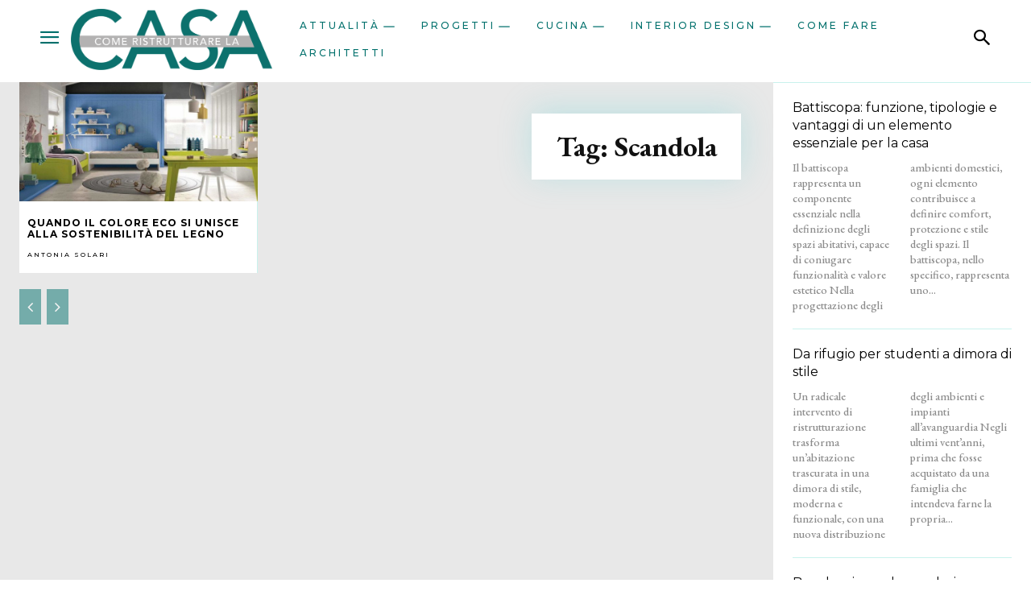

--- FILE ---
content_type: text/html; charset=UTF-8
request_url: https://comeristrutturarelacasa.it/tag/scandola/
body_size: 43234
content:
<!doctype html >
<!--[if IE 8]>    <html class="ie8" lang="en"> <![endif]-->
<!--[if IE 9]>    <html class="ie9" lang="en"> <![endif]-->
<!--[if gt IE 8]><!--> <html lang="it-IT"> <!--<![endif]-->
<head>
    <title>Scandola | Come ristrutturare la casa</title>
    <meta charset="UTF-8" />
    <meta name="viewport" content="width=device-width, initial-scale=1.0">
    <link rel="pingback" href="https://comeristrutturarelacasa.it/xmlrpc.php" />
    <script>
window.__unic_config_v2 = {"unic_enable_iab":"v2","unic_region":"eu","unic_language":"IT","unic_company":"Come Ristrutturare la Casa","unic_logo":"","unic_policy_url":"","unic_type":"bar","unic_enable_gdpr":"yes","unic_enable_ccpa":"no","publisherCountryCode":"DE"};
window.wp_consent_type = 'optin';
</script>
<script data-nowprocket type="text/javascript">
!function(){var i,r,o;i="__tcfapiLocator",r=[],(o=window.frames[i])||(function e(){var t=window.document,a=!!o;if(!a)if(t.body){var n=t.createElement("iframe");n.style.cssText="display:none",n.name=i,t.body.appendChild(n)}else setTimeout(e,50);return!a}(),window.__tcfapi=function(){for(var e,t=[],a=0;a<arguments.length;a++)t[a]=arguments[a];if(!t.length)return r;if("setGdprApplies"===t[0])3<t.length&&2===parseInt(t[1],10)&&"boolean"==typeof t[3]&&(e=t[3],"function"==typeof t[2]&&t[2]("set",!0));else if("ping"===t[0]){var n={gdprApplies:e,cmpLoaded:!1,cmpStatus:"stub"};"function"==typeof t[2]&&t[2](n,!0)}else r.push(t)},window.addEventListener("message",function(n){var i="string"==typeof n.data,e={};try{e=i?JSON.parse(n.data):n.data}catch(e){}var r=e.__tcfapiCall;r&&window.__tcfapi(r.command,r.version,function(e,t){var a={__tcfapiReturn:{returnValue:e,success:t,callId:r.callId}};i&&(a=JSON.stringify(a)),n.source.postMessage(a,"*")},r.parameter)},!1))}();
!function(){var i,n,s;i="__uspapiLocator",n=[],(s=window.frames[i])||(function a(){var e=window.document,n=!!s;if(!s)if(e.body){var t=e.createElement("iframe");t.style.cssText="display:none",t.name=i,e.body.appendChild(t)}else setTimeout(a,50);return!n}(),window.__uspapi=function(){for(var a=[],e=0;e<arguments.length;e++)a[e]=arguments[e];if(!a.length)return n;"ping"===a[0]?"function"==typeof a[2]&&a[2]({cmpLoaded:!1,cmpStatus:"stub"},!0):n.push(a)},window.addEventListener("message",function(t){var i="string"==typeof t.data,a={};try{a=i?JSON.parse(t.data):t.data}catch(a){}var s=a.__uspapiCall;s&&window.__uspapi(s.command,s.version,function(a,e){var n={__uspapiReturn:{returnValue:a,success:e,callId:s.callId}};i&&(n=JSON.stringify(n)),t.source.postMessage(n,"*")},s.parameter)},!1))}();
window.__gpp_addFrame=function(e){if(!window.frames[e])if(document.body){var t=document.createElement("iframe");t.style.cssText="display:none",t.name=e,document.body.appendChild(t)}else window.setTimeout(window.__gpp_addFrame,50,e)},window.__gpp_stub=function(){var e=arguments;if(__gpp.queue=__gpp.queue||[],__gpp.events=__gpp.events||[],!e.length||1==e.length&&"queue"==e[0])return __gpp.queue;if(1==e.length&&"events"==e[0])return __gpp.events;var t=e[0],p=1<e.length?e[1]:null,s=2<e.length?e[2]:null;if("ping"===t)p&&p({gppVersion:"1.1",cmpStatus:"stub",cmpDisplayStatus:"hidden",signalStatus:"not ready",supportedAPIs:["2:tcfeuv2","5:tcfcav1","6:uspv1","7:usnatv1","8:uscav1","9:usvav1","10:uscov1","11:usutv1","12:usctv1"],cmpId:0,sectionList:[],applicableSections:[-1],gppString:"",parsedSections:{}},!0);else if("addEventListener"===t){"lastId"in __gpp||(__gpp.lastId=0),__gpp.lastId++;var n=__gpp.lastId;__gpp.events.push({id:n,callback:p,parameter:s}),p({eventName:"listenerRegistered",listenerId:n,data:!0,pingData:{gppVersion:"1.1",cmpStatus:"stub",cmpDisplayStatus:"hidden",signalStatus:"not ready",supportedAPIs:["2:tcfeuv2","5:tcfcav1","6:uspv1","7:usnatv1","8:uscav1","9:usvav1","10:uscov1","11:usutv1","12:usctv1"],cmpId:0,sectionList:[],applicableSections:[-1],gppString:"",parsedSections:{}}},!0)}else if("removeEventListener"===t){for(var a=!1,i=0;i<__gpp.events.length;i++)if(__gpp.events[i].id==s){__gpp.events.splice(i,1),a=!0;break}p({eventName:"listenerRemoved",listenerId:s,data:a,pingData:{gppVersion:"1.1",cmpStatus:"stub",cmpDisplayStatus:"hidden",signalStatus:"not ready",supportedAPIs:["2:tcfeuv2","5:tcfcav1","6:uspv1","7:usnatv1","8:uscav1","9:usvav1","10:uscov1","11:usutv1","12:usctv1"],cmpId:0,sectionList:[],applicableSections:[-1],gppString:"",parsedSections:{}}},!0)}else"hasSection"===t?p(!1,!0):"getSection"===t||"getField"===t?p(null,!0):__gpp.queue.push([].slice.apply(e))},window.__gpp_msghandler=function(s){var n="string"==typeof s.data;try{var t=n?JSON.parse(s.data):s.data}catch(e){t=null}if("object"==typeof t&&null!==t&&"__gppCall"in t){var a=t.__gppCall;window.__gpp(a.command,function(e,t){var p={__gppReturn:{returnValue:e,success:t,callId:a.callId}};s.source.postMessage(n?JSON.stringify(p):p,"*")},"parameter"in a?a.parameter:null,"version"in a?a.version:"1.1")}},"__gpp"in window&&"function"==typeof window.__gpp||(window.__gpp=window.__gpp_stub,window.addEventListener("message",window.__gpp_msghandler,!1),window.__gpp_addFrame("__gppLocator"));
window.gtag||(window.dataLayer=window.dataLayer||[],window.gtag=function(){window.dataLayer.push(arguments)}),window.gtag("set","developer_id.dZTcxZD",!0),window.gtag("consent","default",{ad_storage:"denied",functionality_storage:"denied",personalization_storage:"denied",analytics_storage:"denied",ad_user_data:"denied",ad_personalization:"denied",security_storage:"granted",wait_for_update:3e3}),window.gtag("set","ads_data_redaction",!0),window.gtag("set","url_passthrough",!1);
</script>
<script data-nowprocket async data-cfasync='false' src='https://cmp.uniconsent.com/v2/85d3bd683e/cmp.js'></script>
<meta name='robots' content='index, follow, max-image-preview:large, max-snippet:-1, max-video-preview:-1' />
	<style>img:is([sizes="auto" i], [sizes^="auto," i]) { contain-intrinsic-size: 3000px 1500px }</style>
	<link rel="icon" type="image/png" href="https://www.comeristrutturarelacasa.it/wp-content/uploads/2023/03/logo.png">
	<!-- This site is optimized with the Yoast SEO plugin v26.1.1 - https://yoast.com/wordpress/plugins/seo/ -->
	<link rel="canonical" href="https://comeristrutturarelacasa.it/tag/scandola/" />
	<meta property="og:locale" content="it_IT" />
	<meta property="og:type" content="article" />
	<meta property="og:title" content="Scandola | Come ristrutturare la casa" />
	<meta property="og:url" content="https://comeristrutturarelacasa.it/tag/scandola/" />
	<meta property="og:site_name" content="Come ristrutturare la casa" />
	<script type="application/ld+json" class="yoast-schema-graph">{"@context":"https://schema.org","@graph":[{"@type":"CollectionPage","@id":"https://comeristrutturarelacasa.it/tag/scandola/","url":"https://comeristrutturarelacasa.it/tag/scandola/","name":"Scandola | Come ristrutturare la casa","isPartOf":{"@id":"https://www.comeristrutturarelacasa.it/#website"},"primaryImageOfPage":{"@id":"https://comeristrutturarelacasa.it/tag/scandola/#primaryimage"},"image":{"@id":"https://comeristrutturarelacasa.it/tag/scandola/#primaryimage"},"thumbnailUrl":"https://comeristrutturarelacasa.it/wp-content/uploads/2018/05/Cameretta-linea-Nuovo-Mondo_Scandola1.jpg","breadcrumb":{"@id":"https://comeristrutturarelacasa.it/tag/scandola/#breadcrumb"},"inLanguage":"it-IT"},{"@type":"ImageObject","inLanguage":"it-IT","@id":"https://comeristrutturarelacasa.it/tag/scandola/#primaryimage","url":"https://comeristrutturarelacasa.it/wp-content/uploads/2018/05/Cameretta-linea-Nuovo-Mondo_Scandola1.jpg","contentUrl":"https://comeristrutturarelacasa.it/wp-content/uploads/2018/05/Cameretta-linea-Nuovo-Mondo_Scandola1.jpg","width":1280,"height":796},{"@type":"BreadcrumbList","@id":"https://comeristrutturarelacasa.it/tag/scandola/#breadcrumb","itemListElement":[{"@type":"ListItem","position":1,"name":"Home","item":"https://www.comeristrutturarelacasa.it/"},{"@type":"ListItem","position":2,"name":"Scandola"}]},{"@type":"WebSite","@id":"https://www.comeristrutturarelacasa.it/#website","url":"https://www.comeristrutturarelacasa.it/","name":"Come ristrutturare la casa","description":"Ristrutturazione e idee per rinnovare la casa","publisher":{"@id":"https://www.comeristrutturarelacasa.it/#organization"},"potentialAction":[{"@type":"SearchAction","target":{"@type":"EntryPoint","urlTemplate":"https://www.comeristrutturarelacasa.it/?s={search_term_string}"},"query-input":{"@type":"PropertyValueSpecification","valueRequired":true,"valueName":"search_term_string"}}],"inLanguage":"it-IT"},{"@type":"Organization","@id":"https://www.comeristrutturarelacasa.it/#organization","name":"Come ristrutturare la casa","url":"https://www.comeristrutturarelacasa.it/","logo":{"@type":"ImageObject","inLanguage":"it-IT","@id":"https://www.comeristrutturarelacasa.it/#/schema/logo/image/","url":"https://www.comeristrutturarelacasa.it/wp-content/uploads/2023/03/cropped-logo.png","contentUrl":"https://www.comeristrutturarelacasa.it/wp-content/uploads/2023/03/cropped-logo.png","width":512,"height":512,"caption":"Come ristrutturare la casa"},"image":{"@id":"https://www.comeristrutturarelacasa.it/#/schema/logo/image/"},"sameAs":["https://www.facebook.com/comeristrutturarecasa/"]}]}</script>
	<!-- / Yoast SEO plugin. -->


<link rel='dns-prefetch' href='//www.googletagmanager.com' />
<link rel='dns-prefetch' href='//fonts.googleapis.com' />
<link rel='dns-prefetch' href='//pagead2.googlesyndication.com' />
<link rel="alternate" type="application/rss+xml" title="Come ristrutturare la casa &raquo; Feed" href="https://comeristrutturarelacasa.it/feed/" />
<link rel="alternate" type="application/rss+xml" title="Come ristrutturare la casa &raquo; Feed dei commenti" href="https://comeristrutturarelacasa.it/comments/feed/" />
<link rel="alternate" type="application/rss+xml" title="Come ristrutturare la casa &raquo; Scandola Feed del tag" href="https://comeristrutturarelacasa.it/tag/scandola/feed/" />
<script type="text/javascript">
/* <![CDATA[ */
window._wpemojiSettings = {"baseUrl":"https:\/\/s.w.org\/images\/core\/emoji\/15.0.3\/72x72\/","ext":".png","svgUrl":"https:\/\/s.w.org\/images\/core\/emoji\/15.0.3\/svg\/","svgExt":".svg","source":{"concatemoji":"https:\/\/comeristrutturarelacasa.it\/wp-includes\/js\/wp-emoji-release.min.js"}};
/*! This file is auto-generated */
!function(i,n){var o,s,e;function c(e){try{var t={supportTests:e,timestamp:(new Date).valueOf()};sessionStorage.setItem(o,JSON.stringify(t))}catch(e){}}function p(e,t,n){e.clearRect(0,0,e.canvas.width,e.canvas.height),e.fillText(t,0,0);var t=new Uint32Array(e.getImageData(0,0,e.canvas.width,e.canvas.height).data),r=(e.clearRect(0,0,e.canvas.width,e.canvas.height),e.fillText(n,0,0),new Uint32Array(e.getImageData(0,0,e.canvas.width,e.canvas.height).data));return t.every(function(e,t){return e===r[t]})}function u(e,t,n){switch(t){case"flag":return n(e,"\ud83c\udff3\ufe0f\u200d\u26a7\ufe0f","\ud83c\udff3\ufe0f\u200b\u26a7\ufe0f")?!1:!n(e,"\ud83c\uddfa\ud83c\uddf3","\ud83c\uddfa\u200b\ud83c\uddf3")&&!n(e,"\ud83c\udff4\udb40\udc67\udb40\udc62\udb40\udc65\udb40\udc6e\udb40\udc67\udb40\udc7f","\ud83c\udff4\u200b\udb40\udc67\u200b\udb40\udc62\u200b\udb40\udc65\u200b\udb40\udc6e\u200b\udb40\udc67\u200b\udb40\udc7f");case"emoji":return!n(e,"\ud83d\udc26\u200d\u2b1b","\ud83d\udc26\u200b\u2b1b")}return!1}function f(e,t,n){var r="undefined"!=typeof WorkerGlobalScope&&self instanceof WorkerGlobalScope?new OffscreenCanvas(300,150):i.createElement("canvas"),a=r.getContext("2d",{willReadFrequently:!0}),o=(a.textBaseline="top",a.font="600 32px Arial",{});return e.forEach(function(e){o[e]=t(a,e,n)}),o}function t(e){var t=i.createElement("script");t.src=e,t.defer=!0,i.head.appendChild(t)}"undefined"!=typeof Promise&&(o="wpEmojiSettingsSupports",s=["flag","emoji"],n.supports={everything:!0,everythingExceptFlag:!0},e=new Promise(function(e){i.addEventListener("DOMContentLoaded",e,{once:!0})}),new Promise(function(t){var n=function(){try{var e=JSON.parse(sessionStorage.getItem(o));if("object"==typeof e&&"number"==typeof e.timestamp&&(new Date).valueOf()<e.timestamp+604800&&"object"==typeof e.supportTests)return e.supportTests}catch(e){}return null}();if(!n){if("undefined"!=typeof Worker&&"undefined"!=typeof OffscreenCanvas&&"undefined"!=typeof URL&&URL.createObjectURL&&"undefined"!=typeof Blob)try{var e="postMessage("+f.toString()+"("+[JSON.stringify(s),u.toString(),p.toString()].join(",")+"));",r=new Blob([e],{type:"text/javascript"}),a=new Worker(URL.createObjectURL(r),{name:"wpTestEmojiSupports"});return void(a.onmessage=function(e){c(n=e.data),a.terminate(),t(n)})}catch(e){}c(n=f(s,u,p))}t(n)}).then(function(e){for(var t in e)n.supports[t]=e[t],n.supports.everything=n.supports.everything&&n.supports[t],"flag"!==t&&(n.supports.everythingExceptFlag=n.supports.everythingExceptFlag&&n.supports[t]);n.supports.everythingExceptFlag=n.supports.everythingExceptFlag&&!n.supports.flag,n.DOMReady=!1,n.readyCallback=function(){n.DOMReady=!0}}).then(function(){return e}).then(function(){var e;n.supports.everything||(n.readyCallback(),(e=n.source||{}).concatemoji?t(e.concatemoji):e.wpemoji&&e.twemoji&&(t(e.twemoji),t(e.wpemoji)))}))}((window,document),window._wpemojiSettings);
/* ]]> */
</script>
<!-- comeristrutturarelacasa.it is managing ads with Advanced Ads 2.0.13 – https://wpadvancedads.com/ --><script id="comer-ready">
			window.advanced_ads_ready=function(e,a){a=a||"complete";var d=function(e){return"interactive"===a?"loading"!==e:"complete"===e};d(document.readyState)?e():document.addEventListener("readystatechange",(function(a){d(a.target.readyState)&&e()}),{once:"interactive"===a})},window.advanced_ads_ready_queue=window.advanced_ads_ready_queue||[];		</script>
		<style id='wp-emoji-styles-inline-css' type='text/css'>

	img.wp-smiley, img.emoji {
		display: inline !important;
		border: none !important;
		box-shadow: none !important;
		height: 1em !important;
		width: 1em !important;
		margin: 0 0.07em !important;
		vertical-align: -0.1em !important;
		background: none !important;
		padding: 0 !important;
	}
</style>
<style id='co-authors-plus-coauthors-style-inline-css' type='text/css'>
.wp-block-co-authors-plus-coauthors.is-layout-flow [class*=wp-block-co-authors-plus]{display:inline}

</style>
<style id='co-authors-plus-avatar-style-inline-css' type='text/css'>
.wp-block-co-authors-plus-avatar :where(img){height:auto;max-width:100%;vertical-align:bottom}.wp-block-co-authors-plus-coauthors.is-layout-flow .wp-block-co-authors-plus-avatar :where(img){vertical-align:middle}.wp-block-co-authors-plus-avatar:is(.alignleft,.alignright){display:table}.wp-block-co-authors-plus-avatar.aligncenter{display:table;margin-inline:auto}

</style>
<style id='co-authors-plus-image-style-inline-css' type='text/css'>
.wp-block-co-authors-plus-image{margin-bottom:0}.wp-block-co-authors-plus-image :where(img){height:auto;max-width:100%;vertical-align:bottom}.wp-block-co-authors-plus-coauthors.is-layout-flow .wp-block-co-authors-plus-image :where(img){vertical-align:middle}.wp-block-co-authors-plus-image:is(.alignfull,.alignwide) :where(img){width:100%}.wp-block-co-authors-plus-image:is(.alignleft,.alignright){display:table}.wp-block-co-authors-plus-image.aligncenter{display:table;margin-inline:auto}

</style>
<style id='classic-theme-styles-inline-css' type='text/css'>
/*! This file is auto-generated */
.wp-block-button__link{color:#fff;background-color:#32373c;border-radius:9999px;box-shadow:none;text-decoration:none;padding:calc(.667em + 2px) calc(1.333em + 2px);font-size:1.125em}.wp-block-file__button{background:#32373c;color:#fff;text-decoration:none}
</style>
<style id='global-styles-inline-css' type='text/css'>
:root{--wp--preset--aspect-ratio--square: 1;--wp--preset--aspect-ratio--4-3: 4/3;--wp--preset--aspect-ratio--3-4: 3/4;--wp--preset--aspect-ratio--3-2: 3/2;--wp--preset--aspect-ratio--2-3: 2/3;--wp--preset--aspect-ratio--16-9: 16/9;--wp--preset--aspect-ratio--9-16: 9/16;--wp--preset--color--black: #000000;--wp--preset--color--cyan-bluish-gray: #abb8c3;--wp--preset--color--white: #ffffff;--wp--preset--color--pale-pink: #f78da7;--wp--preset--color--vivid-red: #cf2e2e;--wp--preset--color--luminous-vivid-orange: #ff6900;--wp--preset--color--luminous-vivid-amber: #fcb900;--wp--preset--color--light-green-cyan: #7bdcb5;--wp--preset--color--vivid-green-cyan: #00d084;--wp--preset--color--pale-cyan-blue: #8ed1fc;--wp--preset--color--vivid-cyan-blue: #0693e3;--wp--preset--color--vivid-purple: #9b51e0;--wp--preset--gradient--vivid-cyan-blue-to-vivid-purple: linear-gradient(135deg,rgba(6,147,227,1) 0%,rgb(155,81,224) 100%);--wp--preset--gradient--light-green-cyan-to-vivid-green-cyan: linear-gradient(135deg,rgb(122,220,180) 0%,rgb(0,208,130) 100%);--wp--preset--gradient--luminous-vivid-amber-to-luminous-vivid-orange: linear-gradient(135deg,rgba(252,185,0,1) 0%,rgba(255,105,0,1) 100%);--wp--preset--gradient--luminous-vivid-orange-to-vivid-red: linear-gradient(135deg,rgba(255,105,0,1) 0%,rgb(207,46,46) 100%);--wp--preset--gradient--very-light-gray-to-cyan-bluish-gray: linear-gradient(135deg,rgb(238,238,238) 0%,rgb(169,184,195) 100%);--wp--preset--gradient--cool-to-warm-spectrum: linear-gradient(135deg,rgb(74,234,220) 0%,rgb(151,120,209) 20%,rgb(207,42,186) 40%,rgb(238,44,130) 60%,rgb(251,105,98) 80%,rgb(254,248,76) 100%);--wp--preset--gradient--blush-light-purple: linear-gradient(135deg,rgb(255,206,236) 0%,rgb(152,150,240) 100%);--wp--preset--gradient--blush-bordeaux: linear-gradient(135deg,rgb(254,205,165) 0%,rgb(254,45,45) 50%,rgb(107,0,62) 100%);--wp--preset--gradient--luminous-dusk: linear-gradient(135deg,rgb(255,203,112) 0%,rgb(199,81,192) 50%,rgb(65,88,208) 100%);--wp--preset--gradient--pale-ocean: linear-gradient(135deg,rgb(255,245,203) 0%,rgb(182,227,212) 50%,rgb(51,167,181) 100%);--wp--preset--gradient--electric-grass: linear-gradient(135deg,rgb(202,248,128) 0%,rgb(113,206,126) 100%);--wp--preset--gradient--midnight: linear-gradient(135deg,rgb(2,3,129) 0%,rgb(40,116,252) 100%);--wp--preset--font-size--small: 11px;--wp--preset--font-size--medium: 20px;--wp--preset--font-size--large: 32px;--wp--preset--font-size--x-large: 42px;--wp--preset--font-size--regular: 15px;--wp--preset--font-size--larger: 50px;--wp--preset--spacing--20: 0.44rem;--wp--preset--spacing--30: 0.67rem;--wp--preset--spacing--40: 1rem;--wp--preset--spacing--50: 1.5rem;--wp--preset--spacing--60: 2.25rem;--wp--preset--spacing--70: 3.38rem;--wp--preset--spacing--80: 5.06rem;--wp--preset--shadow--natural: 6px 6px 9px rgba(0, 0, 0, 0.2);--wp--preset--shadow--deep: 12px 12px 50px rgba(0, 0, 0, 0.4);--wp--preset--shadow--sharp: 6px 6px 0px rgba(0, 0, 0, 0.2);--wp--preset--shadow--outlined: 6px 6px 0px -3px rgba(255, 255, 255, 1), 6px 6px rgba(0, 0, 0, 1);--wp--preset--shadow--crisp: 6px 6px 0px rgba(0, 0, 0, 1);}:where(.is-layout-flex){gap: 0.5em;}:where(.is-layout-grid){gap: 0.5em;}body .is-layout-flex{display: flex;}.is-layout-flex{flex-wrap: wrap;align-items: center;}.is-layout-flex > :is(*, div){margin: 0;}body .is-layout-grid{display: grid;}.is-layout-grid > :is(*, div){margin: 0;}:where(.wp-block-columns.is-layout-flex){gap: 2em;}:where(.wp-block-columns.is-layout-grid){gap: 2em;}:where(.wp-block-post-template.is-layout-flex){gap: 1.25em;}:where(.wp-block-post-template.is-layout-grid){gap: 1.25em;}.has-black-color{color: var(--wp--preset--color--black) !important;}.has-cyan-bluish-gray-color{color: var(--wp--preset--color--cyan-bluish-gray) !important;}.has-white-color{color: var(--wp--preset--color--white) !important;}.has-pale-pink-color{color: var(--wp--preset--color--pale-pink) !important;}.has-vivid-red-color{color: var(--wp--preset--color--vivid-red) !important;}.has-luminous-vivid-orange-color{color: var(--wp--preset--color--luminous-vivid-orange) !important;}.has-luminous-vivid-amber-color{color: var(--wp--preset--color--luminous-vivid-amber) !important;}.has-light-green-cyan-color{color: var(--wp--preset--color--light-green-cyan) !important;}.has-vivid-green-cyan-color{color: var(--wp--preset--color--vivid-green-cyan) !important;}.has-pale-cyan-blue-color{color: var(--wp--preset--color--pale-cyan-blue) !important;}.has-vivid-cyan-blue-color{color: var(--wp--preset--color--vivid-cyan-blue) !important;}.has-vivid-purple-color{color: var(--wp--preset--color--vivid-purple) !important;}.has-black-background-color{background-color: var(--wp--preset--color--black) !important;}.has-cyan-bluish-gray-background-color{background-color: var(--wp--preset--color--cyan-bluish-gray) !important;}.has-white-background-color{background-color: var(--wp--preset--color--white) !important;}.has-pale-pink-background-color{background-color: var(--wp--preset--color--pale-pink) !important;}.has-vivid-red-background-color{background-color: var(--wp--preset--color--vivid-red) !important;}.has-luminous-vivid-orange-background-color{background-color: var(--wp--preset--color--luminous-vivid-orange) !important;}.has-luminous-vivid-amber-background-color{background-color: var(--wp--preset--color--luminous-vivid-amber) !important;}.has-light-green-cyan-background-color{background-color: var(--wp--preset--color--light-green-cyan) !important;}.has-vivid-green-cyan-background-color{background-color: var(--wp--preset--color--vivid-green-cyan) !important;}.has-pale-cyan-blue-background-color{background-color: var(--wp--preset--color--pale-cyan-blue) !important;}.has-vivid-cyan-blue-background-color{background-color: var(--wp--preset--color--vivid-cyan-blue) !important;}.has-vivid-purple-background-color{background-color: var(--wp--preset--color--vivid-purple) !important;}.has-black-border-color{border-color: var(--wp--preset--color--black) !important;}.has-cyan-bluish-gray-border-color{border-color: var(--wp--preset--color--cyan-bluish-gray) !important;}.has-white-border-color{border-color: var(--wp--preset--color--white) !important;}.has-pale-pink-border-color{border-color: var(--wp--preset--color--pale-pink) !important;}.has-vivid-red-border-color{border-color: var(--wp--preset--color--vivid-red) !important;}.has-luminous-vivid-orange-border-color{border-color: var(--wp--preset--color--luminous-vivid-orange) !important;}.has-luminous-vivid-amber-border-color{border-color: var(--wp--preset--color--luminous-vivid-amber) !important;}.has-light-green-cyan-border-color{border-color: var(--wp--preset--color--light-green-cyan) !important;}.has-vivid-green-cyan-border-color{border-color: var(--wp--preset--color--vivid-green-cyan) !important;}.has-pale-cyan-blue-border-color{border-color: var(--wp--preset--color--pale-cyan-blue) !important;}.has-vivid-cyan-blue-border-color{border-color: var(--wp--preset--color--vivid-cyan-blue) !important;}.has-vivid-purple-border-color{border-color: var(--wp--preset--color--vivid-purple) !important;}.has-vivid-cyan-blue-to-vivid-purple-gradient-background{background: var(--wp--preset--gradient--vivid-cyan-blue-to-vivid-purple) !important;}.has-light-green-cyan-to-vivid-green-cyan-gradient-background{background: var(--wp--preset--gradient--light-green-cyan-to-vivid-green-cyan) !important;}.has-luminous-vivid-amber-to-luminous-vivid-orange-gradient-background{background: var(--wp--preset--gradient--luminous-vivid-amber-to-luminous-vivid-orange) !important;}.has-luminous-vivid-orange-to-vivid-red-gradient-background{background: var(--wp--preset--gradient--luminous-vivid-orange-to-vivid-red) !important;}.has-very-light-gray-to-cyan-bluish-gray-gradient-background{background: var(--wp--preset--gradient--very-light-gray-to-cyan-bluish-gray) !important;}.has-cool-to-warm-spectrum-gradient-background{background: var(--wp--preset--gradient--cool-to-warm-spectrum) !important;}.has-blush-light-purple-gradient-background{background: var(--wp--preset--gradient--blush-light-purple) !important;}.has-blush-bordeaux-gradient-background{background: var(--wp--preset--gradient--blush-bordeaux) !important;}.has-luminous-dusk-gradient-background{background: var(--wp--preset--gradient--luminous-dusk) !important;}.has-pale-ocean-gradient-background{background: var(--wp--preset--gradient--pale-ocean) !important;}.has-electric-grass-gradient-background{background: var(--wp--preset--gradient--electric-grass) !important;}.has-midnight-gradient-background{background: var(--wp--preset--gradient--midnight) !important;}.has-small-font-size{font-size: var(--wp--preset--font-size--small) !important;}.has-medium-font-size{font-size: var(--wp--preset--font-size--medium) !important;}.has-large-font-size{font-size: var(--wp--preset--font-size--large) !important;}.has-x-large-font-size{font-size: var(--wp--preset--font-size--x-large) !important;}
:where(.wp-block-post-template.is-layout-flex){gap: 1.25em;}:where(.wp-block-post-template.is-layout-grid){gap: 1.25em;}
:where(.wp-block-columns.is-layout-flex){gap: 2em;}:where(.wp-block-columns.is-layout-grid){gap: 2em;}
:root :where(.wp-block-pullquote){font-size: 1.5em;line-height: 1.6;}
</style>
<link rel='stylesheet' id='eacf7-frontend-css' href='https://comeristrutturarelacasa.it/wp-content/plugins/essential-addons-for-contact-form-7/assets/css/frontend.css' type='text/css' media='all' />
<link rel='stylesheet' id='eacf7-int-tel-input-css' href='https://comeristrutturarelacasa.it/wp-content/plugins/essential-addons-for-contact-form-7/assets/vendor/int-tel-input/css/intlTelInput.css' type='text/css' media='all' />
<link rel='stylesheet' id='eacf7-datetimepicker-css' href='https://comeristrutturarelacasa.it/wp-content/plugins/essential-addons-for-contact-form-7/assets/vendor/datetimepicker/jquery.datetimepicker.min.css' type='text/css' media='all' />
<link rel='stylesheet' id='eacf7-range-slider-css' href='https://comeristrutturarelacasa.it/wp-content/plugins/essential-addons-for-contact-form-7/assets/vendor/rangeslider/rangeslider.css' type='text/css' media='all' />
<link rel='stylesheet' id='eacf7-font-awesome-css' href='https://comeristrutturarelacasa.it/wp-content/plugins/essential-addons-for-contact-form-7/assets/vendor/fontawesome/css/all.min.css' type='text/css' media='all' />
<link rel='stylesheet' id='dashicons-css' href='https://comeristrutturarelacasa.it/wp-includes/css/dashicons.min.css' type='text/css' media='all' />
<link rel='stylesheet' id='contact-form-7-css' href='https://comeristrutturarelacasa.it/wp-content/plugins/contact-form-7/includes/css/styles.css' type='text/css' media='all' />
<link rel='stylesheet' id='nbm-paperlit-plugin-user-css' href='https://comeristrutturarelacasa.it/wp-content/plugins/nbm-paperlit/user/css/styles.min.css' type='text/css' media='' />
<link rel='stylesheet' id='wpsm_ac-font-awesome-front-css' href='https://comeristrutturarelacasa.it/wp-content/plugins/responsive-accordion-and-collapse/css/font-awesome/css/font-awesome.min.css' type='text/css' media='all' />
<link rel='stylesheet' id='wpsm_ac_bootstrap-front-css' href='https://comeristrutturarelacasa.it/wp-content/plugins/responsive-accordion-and-collapse/css/bootstrap-front.css' type='text/css' media='all' />
<link rel='stylesheet' id='eacf7-select2-css' href='https://comeristrutturarelacasa.it/wp-content/plugins/essential-addons-for-contact-form-7/assets/vendor/select2/select2.min.css' type='text/css' media='all' />
<link rel='stylesheet' id='td-plugin-newsletter-css' href='https://comeristrutturarelacasa.it/wp-content/plugins/td-newsletter/style.css' type='text/css' media='all' />
<link rel='stylesheet' id='td-plugin-multi-purpose-css' href='https://comeristrutturarelacasa.it/wp-content/plugins/td-composer/td-multi-purpose/style.css' type='text/css' media='all' />
<link rel='stylesheet' id='google-fonts-style-css' href='https://fonts.googleapis.com/css?family=Montserrat%3A400%2C300%2C500%2C500italic%2C700%2C900%7COpen+Sans%3A400%2C600%2C700%2C300%2C500%2C500italic%2C900%7CRoboto%3A400%2C600%2C700%2C300%2C500%2C500italic%2C900%7CMontserrat%3A500%2C300%2C400%2C700%7CEB+Garamond%3A700%2C400%2C500&#038;display=swap&#038;ver=12.6.8' type='text/css' media='all' />
<link rel='stylesheet' id='newsletter-css' href='https://comeristrutturarelacasa.it/wp-content/plugins/newsletter/style.css' type='text/css' media='all' />
<link rel='stylesheet' id='tablepress-default-css' href='https://comeristrutturarelacasa.it/wp-content/plugins/tablepress/css/build/default.css' type='text/css' media='all' />
<link rel='stylesheet' id='td-theme-css' href='https://comeristrutturarelacasa.it/wp-content/themes/Newspaper/style.css' type='text/css' media='all' />
<style id='td-theme-inline-css' type='text/css'>@media (max-width:767px){.td-header-desktop-wrap{display:none}}@media (min-width:767px){.td-header-mobile-wrap{display:none}}</style>
<link rel='stylesheet' id='td-theme-child-css' href='https://comeristrutturarelacasa.it/wp-content/themes/Newspaper-child/style.css' type='text/css' media='all' />
<link rel='stylesheet' id='font_awesome-css' href='https://comeristrutturarelacasa.it/wp-content/plugins/td-composer/assets/fonts/font-awesome/font-awesome.css' type='text/css' media='all' />
<link rel='stylesheet' id='td-legacy-framework-front-style-css' href='https://comeristrutturarelacasa.it/wp-content/plugins/td-composer/legacy/Newspaper/assets/css/td_legacy_main.css' type='text/css' media='all' />
<link rel='stylesheet' id='td-standard-pack-framework-front-style-css' href='https://comeristrutturarelacasa.it/wp-content/plugins/td-standard-pack/Newspaper/assets/css/td_standard_pack_main.css' type='text/css' media='all' />
<link rel='stylesheet' id='td-theme-demo-style-css' href='https://comeristrutturarelacasa.it/wp-content/plugins/td-composer/legacy/Newspaper/includes/demos/mintyside_pro/demo_style.css' type='text/css' media='all' />
<link rel='stylesheet' id='tdb_style_cloud_templates_front-css' href='https://comeristrutturarelacasa.it/wp-content/plugins/td-cloud-library/assets/css/tdb_main.css' type='text/css' media='all' />
<script type="text/javascript" src="https://comeristrutturarelacasa.it/wp-includes/js/jquery/jquery.min.js" id="jquery-core-js"></script>
<script type="text/javascript" src="https://comeristrutturarelacasa.it/wp-includes/js/jquery/jquery-migrate.min.js" id="jquery-migrate-js"></script>
<script type="text/javascript" src="https://comeristrutturarelacasa.it/wp-includes/js/plupload/moxie.min.js" id="moxiejs-js"></script>
<script type="text/javascript" src="https://comeristrutturarelacasa.it/wp-includes/js/plupload/plupload.min.js" id="plupload-js"></script>
<!--[if lt IE 8]>
<script type="text/javascript" src="https://comeristrutturarelacasa.it/wp-includes/js/json2.min.js" id="json2-js"></script>
<![endif]-->
<script type="text/javascript" id="wpgmza_data-js-extra">
/* <![CDATA[ */
var wpgmza_google_api_status = {"message":"Engine is not google-maps","code":"ENGINE_NOT_GOOGLE_MAPS"};
/* ]]> */
</script>
<script type="text/javascript" src="https://comeristrutturarelacasa.it/wp-content/plugins/wp-google-maps/wpgmza_data.js" id="wpgmza_data-js"></script>
<script type="text/javascript" id="advanced-ads-advanced-js-js-extra">
/* <![CDATA[ */
var advads_options = {"blog_id":"1","privacy":{"enabled":false,"state":"not_needed"}};
/* ]]> */
</script>
<script type="text/javascript" src="https://comeristrutturarelacasa.it/wp-content/plugins/advanced-ads/public/assets/js/advanced.min.js" id="advanced-ads-advanced-js-js"></script>

<!-- Snippet del tag Google (gtag.js) aggiunto da Site Kit -->
<!-- Snippet Google Analytics aggiunto da Site Kit -->
<script type="text/javascript" src="https://www.googletagmanager.com/gtag/js?id=GT-NSKSHVD" id="google_gtagjs-js" async></script>
<script type="text/javascript" id="google_gtagjs-js-after">
/* <![CDATA[ */
window.dataLayer = window.dataLayer || [];function gtag(){dataLayer.push(arguments);}
gtag("set","linker",{"domains":["comeristrutturarelacasa.it"]});
gtag("js", new Date());
gtag("set", "developer_id.dZTNiMT", true);
gtag("config", "GT-NSKSHVD");
/* ]]> */
</script>
<link rel="https://api.w.org/" href="https://comeristrutturarelacasa.it/wp-json/" /><link rel="alternate" title="JSON" type="application/json" href="https://comeristrutturarelacasa.it/wp-json/wp/v2/tags/1431" /><link rel="EditURI" type="application/rsd+xml" title="RSD" href="https://comeristrutturarelacasa.it/xmlrpc.php?rsd" />

<!-- NBM_Retargeting HEAD BEGIN (fb) for comeristrutturarelacasa.it -->

<!-- NBM_Retargeting HEAD END -->
<meta name="generator" content="Site Kit by Google 1.163.0" /><script type="text/javascript">
		var advadsCfpQueue = [];
		var advadsCfpAd = function( adID ){
			if ( 'undefined' == typeof advadsProCfp ) { advadsCfpQueue.push( adID ) } else { advadsProCfp.addElement( adID ) }
		};
		</script>
		    <script>
        window.tdb_global_vars = {"wpRestUrl":"https:\/\/comeristrutturarelacasa.it\/wp-json\/","permalinkStructure":"\/%postname%\/"};
        window.tdb_p_autoload_vars = {"isAjax":false,"isAdminBarShowing":false};
    </script>
    
    <style id="tdb-global-colors">:root{--accent-color:#fff}</style>

    
	
<!-- Meta tag Google AdSense aggiunti da Site Kit -->
<meta name="google-adsense-platform-account" content="ca-host-pub-2644536267352236">
<meta name="google-adsense-platform-domain" content="sitekit.withgoogle.com">
<!-- Fine dei meta tag Google AdSense aggiunti da Site Kit -->

<!-- Snippet Google AdSense aggiunto da Site Kit -->
<script type="text/javascript" async="async" src="https://pagead2.googlesyndication.com/pagead/js/adsbygoogle.js?client=ca-pub-5544942115174974&amp;host=ca-host-pub-2644536267352236" crossorigin="anonymous"></script>

<!-- Termina lo snippet Google AdSense aggiunto da Site Kit -->

<!-- JS generated by theme -->

<script type="text/javascript" id="td-generated-header-js">
    
    

	    var tdBlocksArray = []; //here we store all the items for the current page

	    // td_block class - each ajax block uses a object of this class for requests
	    function tdBlock() {
		    this.id = '';
		    this.block_type = 1; //block type id (1-234 etc)
		    this.atts = '';
		    this.td_column_number = '';
		    this.td_current_page = 1; //
		    this.post_count = 0; //from wp
		    this.found_posts = 0; //from wp
		    this.max_num_pages = 0; //from wp
		    this.td_filter_value = ''; //current live filter value
		    this.is_ajax_running = false;
		    this.td_user_action = ''; // load more or infinite loader (used by the animation)
		    this.header_color = '';
		    this.ajax_pagination_infinite_stop = ''; //show load more at page x
	    }

        // td_js_generator - mini detector
        ( function () {
            var htmlTag = document.getElementsByTagName("html")[0];

	        if ( navigator.userAgent.indexOf("MSIE 10.0") > -1 ) {
                htmlTag.className += ' ie10';
            }

            if ( !!navigator.userAgent.match(/Trident.*rv\:11\./) ) {
                htmlTag.className += ' ie11';
            }

	        if ( navigator.userAgent.indexOf("Edge") > -1 ) {
                htmlTag.className += ' ieEdge';
            }

            if ( /(iPad|iPhone|iPod)/g.test(navigator.userAgent) ) {
                htmlTag.className += ' td-md-is-ios';
            }

            var user_agent = navigator.userAgent.toLowerCase();
            if ( user_agent.indexOf("android") > -1 ) {
                htmlTag.className += ' td-md-is-android';
            }

            if ( -1 !== navigator.userAgent.indexOf('Mac OS X')  ) {
                htmlTag.className += ' td-md-is-os-x';
            }

            if ( /chrom(e|ium)/.test(navigator.userAgent.toLowerCase()) ) {
               htmlTag.className += ' td-md-is-chrome';
            }

            if ( -1 !== navigator.userAgent.indexOf('Firefox') ) {
                htmlTag.className += ' td-md-is-firefox';
            }

            if ( -1 !== navigator.userAgent.indexOf('Safari') && -1 === navigator.userAgent.indexOf('Chrome') ) {
                htmlTag.className += ' td-md-is-safari';
            }

            if( -1 !== navigator.userAgent.indexOf('IEMobile') ){
                htmlTag.className += ' td-md-is-iemobile';
            }

        })();

        var tdLocalCache = {};

        ( function () {
            "use strict";

            tdLocalCache = {
                data: {},
                remove: function (resource_id) {
                    delete tdLocalCache.data[resource_id];
                },
                exist: function (resource_id) {
                    return tdLocalCache.data.hasOwnProperty(resource_id) && tdLocalCache.data[resource_id] !== null;
                },
                get: function (resource_id) {
                    return tdLocalCache.data[resource_id];
                },
                set: function (resource_id, cachedData) {
                    tdLocalCache.remove(resource_id);
                    tdLocalCache.data[resource_id] = cachedData;
                }
            };
        })();

    
    
var td_viewport_interval_list=[{"limitBottom":767,"sidebarWidth":228},{"limitBottom":1018,"sidebarWidth":300},{"limitBottom":1140,"sidebarWidth":324}];
var td_animation_stack_effect="type0";
var tds_animation_stack=true;
var td_animation_stack_specific_selectors=".entry-thumb, img, .td-lazy-img";
var td_animation_stack_general_selectors=".td-animation-stack img, .td-animation-stack .entry-thumb, .post img, .td-animation-stack .td-lazy-img";
var tdc_is_installed="yes";
var td_ajax_url="https:\/\/comeristrutturarelacasa.it\/wp-admin\/admin-ajax.php?td_theme_name=Newspaper&v=12.6.8";
var td_get_template_directory_uri="https:\/\/comeristrutturarelacasa.it\/wp-content\/plugins\/td-composer\/legacy\/common";
var tds_snap_menu="";
var tds_logo_on_sticky="";
var tds_header_style="";
var td_please_wait="Please wait...";
var td_email_user_pass_incorrect="User or password incorrect!";
var td_email_user_incorrect="Email or username incorrect!";
var td_email_incorrect="Email incorrect!";
var td_user_incorrect="Username incorrect!";
var td_email_user_empty="Email or username empty!";
var td_pass_empty="Pass empty!";
var td_pass_pattern_incorrect="Invalid Pass Pattern!";
var td_retype_pass_incorrect="Retyped Pass incorrect!";
var tds_more_articles_on_post_enable="";
var tds_more_articles_on_post_time_to_wait="";
var tds_more_articles_on_post_pages_distance_from_top=0;
var tds_captcha="";
var tds_theme_color_site_wide="#24c1bf";
var tds_smart_sidebar="";
var tdThemeName="Newspaper";
var tdThemeNameWl="Newspaper";
var td_magnific_popup_translation_tPrev="Previous (Left arrow key)";
var td_magnific_popup_translation_tNext="Next (Right arrow key)";
var td_magnific_popup_translation_tCounter="%curr% of %total%";
var td_magnific_popup_translation_ajax_tError="The content from %url% could not be loaded.";
var td_magnific_popup_translation_image_tError="The image #%curr% could not be loaded.";
var tdBlockNonce="d7b0a4e731";
var tdMobileMenu="enabled";
var tdMobileSearch="enabled";
var tdDateNamesI18n={"month_names":["Gennaio","Febbraio","Marzo","Aprile","Maggio","Giugno","Luglio","Agosto","Settembre","Ottobre","Novembre","Dicembre"],"month_names_short":["Gen","Feb","Mar","Apr","Mag","Giu","Lug","Ago","Set","Ott","Nov","Dic"],"day_names":["domenica","luned\u00ec","marted\u00ec","mercoled\u00ec","gioved\u00ec","venerd\u00ec","sabato"],"day_names_short":["Dom","Lun","Mar","Mer","Gio","Ven","Sab"]};
var tdb_modal_confirm="Save";
var tdb_modal_cancel="Cancel";
var tdb_modal_confirm_alt="Yes";
var tdb_modal_cancel_alt="No";
var td_deploy_mode="deploy";
var td_ad_background_click_link="";
var td_ad_background_click_target="";
</script>


<!-- Header style compiled by theme -->

<style>.td-mobile-content .td-mobile-main-menu>li>a{font-family:Montserrat;font-size:20px;font-weight:bold}.td-mobile-content .sub-menu a{font-family:Montserrat;font-size:10px;font-weight:500;text-transform:uppercase}#td-mobile-nav,#td-mobile-nav .wpb_button,.td-search-wrap-mob{font-family:Montserrat}.white-popup-block:before{background-image:url('https://www.comeristrutturarelacasa.it/wp-content/uploads/2020/09/login-bg.jpg')}:root{--td_theme_color:#24c1bf;--td_slider_text:rgba(36,193,191,0.7);--td_container_transparent:transparent;--td_mobile_gradient_one_mob:#ffffff;--td_mobile_gradient_two_mob:rgba(232,232,232,0.72);--td_mobile_text_active_color:#00706c;--td_mobile_button_background_mob:#24c1bf;--td_mobile_text_color:#0a0a0a;--td_login_button_background:#24c1bf;--td_login_button_color:#ffffff;--td_login_hover_background:#00706c;--td_login_hover_color:#ffffff;--td_login_gradient_one:rgba(232,232,232,0.01);--td_login_gradient_two:rgba(232,232,232,0.01)}.td-header-style-12 .td-header-menu-wrap-full,.td-header-style-12 .td-affix,.td-grid-style-1.td-hover-1 .td-big-grid-post:hover .td-post-category,.td-grid-style-5.td-hover-1 .td-big-grid-post:hover .td-post-category,.td_category_template_3 .td-current-sub-category,.td_category_template_8 .td-category-header .td-category a.td-current-sub-category,.td_category_template_4 .td-category-siblings .td-category a:hover,.td_block_big_grid_9.td-grid-style-1 .td-post-category,.td_block_big_grid_9.td-grid-style-5 .td-post-category,.td-grid-style-6.td-hover-1 .td-module-thumb:after,.tdm-menu-active-style5 .td-header-menu-wrap .sf-menu>.current-menu-item>a,.tdm-menu-active-style5 .td-header-menu-wrap .sf-menu>.current-menu-ancestor>a,.tdm-menu-active-style5 .td-header-menu-wrap .sf-menu>.current-category-ancestor>a,.tdm-menu-active-style5 .td-header-menu-wrap .sf-menu>li>a:hover,.tdm-menu-active-style5 .td-header-menu-wrap .sf-menu>.sfHover>a{background-color:#24c1bf}.td_mega_menu_sub_cats .cur-sub-cat,.td-mega-span h3 a:hover,.td_mod_mega_menu:hover .entry-title a,.header-search-wrap .result-msg a:hover,.td-header-top-menu .td-drop-down-search .td_module_wrap:hover .entry-title a,.td-header-top-menu .td-icon-search:hover,.td-header-wrap .result-msg a:hover,.top-header-menu li a:hover,.top-header-menu .current-menu-item>a,.top-header-menu .current-menu-ancestor>a,.top-header-menu .current-category-ancestor>a,.td-social-icon-wrap>a:hover,.td-header-sp-top-widget .td-social-icon-wrap a:hover,.td_mod_related_posts:hover h3>a,.td-post-template-11 .td-related-title .td-related-left:hover,.td-post-template-11 .td-related-title .td-related-right:hover,.td-post-template-11 .td-related-title .td-cur-simple-item,.td-post-template-11 .td_block_related_posts .td-next-prev-wrap a:hover,.td-category-header .td-pulldown-category-filter-link:hover,.td-category-siblings .td-subcat-dropdown a:hover,.td-category-siblings .td-subcat-dropdown a.td-current-sub-category,.footer-text-wrap .footer-email-wrap a,.footer-social-wrap a:hover,.td_module_17 .td-read-more a:hover,.td_module_18 .td-read-more a:hover,.td_module_19 .td-post-author-name a:hover,.td-pulldown-syle-2 .td-subcat-dropdown:hover .td-subcat-more span,.td-pulldown-syle-2 .td-subcat-dropdown:hover .td-subcat-more i,.td-pulldown-syle-3 .td-subcat-dropdown:hover .td-subcat-more span,.td-pulldown-syle-3 .td-subcat-dropdown:hover .td-subcat-more i,.tdm-menu-active-style3 .tdm-header.td-header-wrap .sf-menu>.current-category-ancestor>a,.tdm-menu-active-style3 .tdm-header.td-header-wrap .sf-menu>.current-menu-ancestor>a,.tdm-menu-active-style3 .tdm-header.td-header-wrap .sf-menu>.current-menu-item>a,.tdm-menu-active-style3 .tdm-header.td-header-wrap .sf-menu>.sfHover>a,.tdm-menu-active-style3 .tdm-header.td-header-wrap .sf-menu>li>a:hover{color:#24c1bf}.td-mega-menu-page .wpb_content_element ul li a:hover,.td-theme-wrap .td-aj-search-results .td_module_wrap:hover .entry-title a,.td-theme-wrap .header-search-wrap .result-msg a:hover{color:#24c1bf!important}.td_category_template_8 .td-category-header .td-category a.td-current-sub-category,.td_category_template_4 .td-category-siblings .td-category a:hover,.tdm-menu-active-style4 .tdm-header .sf-menu>.current-menu-item>a,.tdm-menu-active-style4 .tdm-header .sf-menu>.current-menu-ancestor>a,.tdm-menu-active-style4 .tdm-header .sf-menu>.current-category-ancestor>a,.tdm-menu-active-style4 .tdm-header .sf-menu>li>a:hover,.tdm-menu-active-style4 .tdm-header .sf-menu>.sfHover>a{border-color:#24c1bf}.td-header-wrap .td-header-top-menu-full,.td-header-wrap .top-header-menu .sub-menu,.tdm-header-style-1.td-header-wrap .td-header-top-menu-full,.tdm-header-style-1.td-header-wrap .top-header-menu .sub-menu,.tdm-header-style-2.td-header-wrap .td-header-top-menu-full,.tdm-header-style-2.td-header-wrap .top-header-menu .sub-menu,.tdm-header-style-3.td-header-wrap .td-header-top-menu-full,.tdm-header-style-3.td-header-wrap .top-header-menu .sub-menu{background-color:#ffffff}.td-header-style-8 .td-header-top-menu-full{background-color:transparent}.td-header-style-8 .td-header-top-menu-full .td-header-top-menu{background-color:#ffffff;padding-left:15px;padding-right:15px}.td-header-wrap .td-header-top-menu-full .td-header-top-menu,.td-header-wrap .td-header-top-menu-full{border-bottom:none}.td-mobile-content .td-mobile-main-menu>li>a{font-family:Montserrat;font-size:20px;font-weight:bold}.td-mobile-content .sub-menu a{font-family:Montserrat;font-size:10px;font-weight:500;text-transform:uppercase}#td-mobile-nav,#td-mobile-nav .wpb_button,.td-search-wrap-mob{font-family:Montserrat}.white-popup-block:before{background-image:url('https://www.comeristrutturarelacasa.it/wp-content/uploads/2020/09/login-bg.jpg')}:root{--td_theme_color:#24c1bf;--td_slider_text:rgba(36,193,191,0.7);--td_container_transparent:transparent;--td_mobile_gradient_one_mob:#ffffff;--td_mobile_gradient_two_mob:rgba(232,232,232,0.72);--td_mobile_text_active_color:#00706c;--td_mobile_button_background_mob:#24c1bf;--td_mobile_text_color:#0a0a0a;--td_login_button_background:#24c1bf;--td_login_button_color:#ffffff;--td_login_hover_background:#00706c;--td_login_hover_color:#ffffff;--td_login_gradient_one:rgba(232,232,232,0.01);--td_login_gradient_two:rgba(232,232,232,0.01)}.td-header-style-12 .td-header-menu-wrap-full,.td-header-style-12 .td-affix,.td-grid-style-1.td-hover-1 .td-big-grid-post:hover .td-post-category,.td-grid-style-5.td-hover-1 .td-big-grid-post:hover .td-post-category,.td_category_template_3 .td-current-sub-category,.td_category_template_8 .td-category-header .td-category a.td-current-sub-category,.td_category_template_4 .td-category-siblings .td-category a:hover,.td_block_big_grid_9.td-grid-style-1 .td-post-category,.td_block_big_grid_9.td-grid-style-5 .td-post-category,.td-grid-style-6.td-hover-1 .td-module-thumb:after,.tdm-menu-active-style5 .td-header-menu-wrap .sf-menu>.current-menu-item>a,.tdm-menu-active-style5 .td-header-menu-wrap .sf-menu>.current-menu-ancestor>a,.tdm-menu-active-style5 .td-header-menu-wrap .sf-menu>.current-category-ancestor>a,.tdm-menu-active-style5 .td-header-menu-wrap .sf-menu>li>a:hover,.tdm-menu-active-style5 .td-header-menu-wrap .sf-menu>.sfHover>a{background-color:#24c1bf}.td_mega_menu_sub_cats .cur-sub-cat,.td-mega-span h3 a:hover,.td_mod_mega_menu:hover .entry-title a,.header-search-wrap .result-msg a:hover,.td-header-top-menu .td-drop-down-search .td_module_wrap:hover .entry-title a,.td-header-top-menu .td-icon-search:hover,.td-header-wrap .result-msg a:hover,.top-header-menu li a:hover,.top-header-menu .current-menu-item>a,.top-header-menu .current-menu-ancestor>a,.top-header-menu .current-category-ancestor>a,.td-social-icon-wrap>a:hover,.td-header-sp-top-widget .td-social-icon-wrap a:hover,.td_mod_related_posts:hover h3>a,.td-post-template-11 .td-related-title .td-related-left:hover,.td-post-template-11 .td-related-title .td-related-right:hover,.td-post-template-11 .td-related-title .td-cur-simple-item,.td-post-template-11 .td_block_related_posts .td-next-prev-wrap a:hover,.td-category-header .td-pulldown-category-filter-link:hover,.td-category-siblings .td-subcat-dropdown a:hover,.td-category-siblings .td-subcat-dropdown a.td-current-sub-category,.footer-text-wrap .footer-email-wrap a,.footer-social-wrap a:hover,.td_module_17 .td-read-more a:hover,.td_module_18 .td-read-more a:hover,.td_module_19 .td-post-author-name a:hover,.td-pulldown-syle-2 .td-subcat-dropdown:hover .td-subcat-more span,.td-pulldown-syle-2 .td-subcat-dropdown:hover .td-subcat-more i,.td-pulldown-syle-3 .td-subcat-dropdown:hover .td-subcat-more span,.td-pulldown-syle-3 .td-subcat-dropdown:hover .td-subcat-more i,.tdm-menu-active-style3 .tdm-header.td-header-wrap .sf-menu>.current-category-ancestor>a,.tdm-menu-active-style3 .tdm-header.td-header-wrap .sf-menu>.current-menu-ancestor>a,.tdm-menu-active-style3 .tdm-header.td-header-wrap .sf-menu>.current-menu-item>a,.tdm-menu-active-style3 .tdm-header.td-header-wrap .sf-menu>.sfHover>a,.tdm-menu-active-style3 .tdm-header.td-header-wrap .sf-menu>li>a:hover{color:#24c1bf}.td-mega-menu-page .wpb_content_element ul li a:hover,.td-theme-wrap .td-aj-search-results .td_module_wrap:hover .entry-title a,.td-theme-wrap .header-search-wrap .result-msg a:hover{color:#24c1bf!important}.td_category_template_8 .td-category-header .td-category a.td-current-sub-category,.td_category_template_4 .td-category-siblings .td-category a:hover,.tdm-menu-active-style4 .tdm-header .sf-menu>.current-menu-item>a,.tdm-menu-active-style4 .tdm-header .sf-menu>.current-menu-ancestor>a,.tdm-menu-active-style4 .tdm-header .sf-menu>.current-category-ancestor>a,.tdm-menu-active-style4 .tdm-header .sf-menu>li>a:hover,.tdm-menu-active-style4 .tdm-header .sf-menu>.sfHover>a{border-color:#24c1bf}.td-header-wrap .td-header-top-menu-full,.td-header-wrap .top-header-menu .sub-menu,.tdm-header-style-1.td-header-wrap .td-header-top-menu-full,.tdm-header-style-1.td-header-wrap .top-header-menu .sub-menu,.tdm-header-style-2.td-header-wrap .td-header-top-menu-full,.tdm-header-style-2.td-header-wrap .top-header-menu .sub-menu,.tdm-header-style-3.td-header-wrap .td-header-top-menu-full,.tdm-header-style-3.td-header-wrap .top-header-menu .sub-menu{background-color:#ffffff}.td-header-style-8 .td-header-top-menu-full{background-color:transparent}.td-header-style-8 .td-header-top-menu-full .td-header-top-menu{background-color:#ffffff;padding-left:15px;padding-right:15px}.td-header-wrap .td-header-top-menu-full .td-header-top-menu,.td-header-wrap .td-header-top-menu-full{border-bottom:none}</style>

<!--/*
  *
  * Revive Adserver Javascript Tag
  * - Generated with Revive Adserver v3.1.0
  *
  */-->

<!--/*
  * The backup image section of this tag has been generated for use on a
  * non-SSL page. If this tag is to be placed on an SSL page, change the
  *   'http://adv.bricoportale.it/www/delivery/...'
  * to
  *   'https://adv.bricoportale.it/www/delivery/...'
  *
  * This noscript section of this tag only shows image banners. There
  * is no width or height in these banners, so if you want these tags to
  * allocate space for the ad before it shows, you will need to add this
  * information to the <img> tag.
  *
  * If you do not want to deal with the intricities of the noscript
  * section, delete the tag (from <noscript>... to </noscript>). On
  * average, the noscript tag is called from less than 1% of internet
  * users.
  */-->
<div align="center">
<script type='text/javascript'><!--//<![CDATA[
   var m3_u = (location.protocol=='https:'?'https://adv.bricoportale.it/www/delivery/ajs.php':'http://adv.bricoportale.it/www/delivery/ajs.php');
   var m3_r = Math.floor(Math.random()*99999999999);
   if (!document.MAX_used) document.MAX_used = ',';
   document.write ("<scr"+"ipt type='text/javascript' src='"+m3_u);
   document.write ("?zoneid=101");
   document.write ('&amp;cb=' + m3_r);
   if (document.MAX_used != ',') document.write ("&amp;exclude=" + document.MAX_used);
   document.write (document.charset ? '&amp;charset='+document.charset : (document.characterSet ? '&amp;charset='+document.characterSet : ''));
   document.write ("&amp;loc=" + escape(window.location));
   if (document.referrer) document.write ("&amp;referer=" + escape(document.referrer));
   if (document.context) document.write ("&context=" + escape(document.context));
   if (document.mmm_fo) document.write ("&amp;mmm_fo=1");
   document.write ("'><\/scr"+"ipt>");
//]]>--></script><noscript><a href='https://adv.bricoportale.it/www/delivery/ck.php?n=ad5e7444&amp;cb=INSERT_RANDOM_NUMBER_HERE' target='_blank'><img src='https://adv.bricoportale.it/www/delivery/avw.php?zoneid=101&amp;cb=INSERT_RANDOM_NUMBER_HERE&amp;n=ad5e7444' border='0' alt='' /></a></noscript>
</div> <!-- Global site tag (gtag.js) - Google Analytics -->
<script async src="https://www.googletagmanager.com/gtag/js?id=UA-167128646-1"></script>
<script>
  window.dataLayer = window.dataLayer || [];
  function gtag(){dataLayer.push(arguments);}
  gtag('js', new Date());

  gtag('config', 'UA-167128646-1');
</script>
<style id="uagb-style-frontend-1431">.uag-blocks-common-selector{z-index:var(--z-index-desktop) !important}@media (max-width: 976px){.uag-blocks-common-selector{z-index:var(--z-index-tablet) !important}}@media (max-width: 767px){.uag-blocks-common-selector{z-index:var(--z-index-mobile) !important}}
</style><link rel="icon" href="https://comeristrutturarelacasa.it/wp-content/uploads/2023/03/cropped-logo-32x32.png" sizes="32x32" />
<link rel="icon" href="https://comeristrutturarelacasa.it/wp-content/uploads/2023/03/cropped-logo-192x192.png" sizes="192x192" />
<link rel="apple-touch-icon" href="https://comeristrutturarelacasa.it/wp-content/uploads/2023/03/cropped-logo-180x180.png" />
<meta name="msapplication-TileImage" content="https://comeristrutturarelacasa.it/wp-content/uploads/2023/03/cropped-logo-270x270.png" />

<!-- Button style compiled by theme -->

<style>.tdm-btn-style1{background-color:#24c1bf}.tdm-btn-style2:before{border-color:#24c1bf}.tdm-btn-style2{color:#24c1bf}.tdm-btn-style3{-webkit-box-shadow:0 2px 16px #24c1bf;-moz-box-shadow:0 2px 16px #24c1bf;box-shadow:0 2px 16px #24c1bf}.tdm-btn-style3:hover{-webkit-box-shadow:0 4px 26px #24c1bf;-moz-box-shadow:0 4px 26px #24c1bf;box-shadow:0 4px 26px #24c1bf}</style>

	<style id="tdw-css-placeholder"></style></head>

<body class="archive tag tag-scandola tag-1431 td-standard-pack global-block-template-1 td-mintyside-pro aa-prefix-comer- tdb-template  tdc-header-template  tdc-footer-template td-animation-stack-type0 td-full-layout" itemscope="itemscope" itemtype="https://schema.org/WebPage">

<div class="td-scroll-up" data-style="style1"><i class="td-icon-menu-up"></i></div>
    <div class="td-menu-background" style="visibility:hidden"></div>
<div id="td-mobile-nav" style="visibility:hidden">
    <div class="td-mobile-container">
        <!-- mobile menu top section -->
        <div class="td-menu-socials-wrap">
            <!-- socials -->
            <div class="td-menu-socials">
                            </div>
            <!-- close button -->
            <div class="td-mobile-close">
                <span><i class="td-icon-close-mobile"></i></span>
            </div>
        </div>

        <!-- login section -->
        
        <!-- menu section -->
        <div class="td-mobile-content">
            <div class="menu-menu-principale-container"><ul id="menu-menu-principale-2" class="td-mobile-main-menu"><li class="menu-item menu-item-type-taxonomy menu-item-object-category menu-item-has-children menu-item-first menu-item-10005361"><a href="https://comeristrutturarelacasa.it/category/attualita/">Attualità<i class="td-icon-menu-right td-element-after"></i></a>
<ul class="sub-menu">
	<li class="menu-item menu-item-type-taxonomy menu-item-object-category menu-item-10000059"><a href="https://comeristrutturarelacasa.it/category/attualita/news/">News</a></li>
	<li class="menu-item menu-item-type-taxonomy menu-item-object-category menu-item-10005362"><a href="https://comeristrutturarelacasa.it/category/tendenze/">Tendenze</a></li>
	<li class="menu-item menu-item-type-taxonomy menu-item-object-category menu-item-10036731"><a href="https://comeristrutturarelacasa.it/category/dalle-aziende/">Dalle aziende</a></li>
</ul>
</li>
<li class="menu-item menu-item-type-taxonomy menu-item-object-category menu-item-has-children menu-item-10000068"><a href="https://comeristrutturarelacasa.it/category/progetti/">Progetti<i class="td-icon-menu-right td-element-after"></i></a>
<ul class="sub-menu">
	<li class="menu-item menu-item-type-taxonomy menu-item-object-category menu-item-10000070"><a href="https://comeristrutturarelacasa.it/category/progetti/zona-giorno/">Zona Giorno</a></li>
	<li class="menu-item menu-item-type-taxonomy menu-item-object-category menu-item-10000072"><a href="https://comeristrutturarelacasa.it/category/progetti/zona-notte/">Zona Notte</a></li>
	<li class="menu-item menu-item-type-taxonomy menu-item-object-category menu-item-10000069"><a href="https://comeristrutturarelacasa.it/category/progetti/benessere/">Benessere</a></li>
	<li class="menu-item menu-item-type-taxonomy menu-item-object-category menu-item-10000071"><a href="https://comeristrutturarelacasa.it/category/progetti/spazi-esterni/">Spazi esterni</a></li>
	<li class="menu-item menu-item-type-taxonomy menu-item-object-category menu-item-10036733"><a href="https://comeristrutturarelacasa.it/category/progetti-di-ristrutturazione/">Progetti di ristrutturazione</a></li>
	<li class="menu-item menu-item-type-taxonomy menu-item-object-category menu-item-10036729"><a href="https://comeristrutturarelacasa.it/category/a-casa-di/">A casa di&#8230;</a></li>
</ul>
</li>
<li class="menu-item menu-item-type-taxonomy menu-item-object-category menu-item-has-children menu-item-10039067"><a href="https://comeristrutturarelacasa.it/category/arredo-cucina/">Cucina<i class="td-icon-menu-right td-element-after"></i></a>
<ul class="sub-menu">
	<li class="menu-item-0"><a href="https://comeristrutturarelacasa.it/category/arredo-cucina/elettrodomestici-per-la-cucina/">Elettrodomestici per la cucina</a></li>
	<li class="menu-item-0"><a href="https://comeristrutturarelacasa.it/category/arredo-cucina/eurocucina2024/">Eurocucina 2024</a></li>
</ul>
</li>
<li class="menu-item menu-item-type-custom menu-item-object-custom menu-item-has-children menu-item-10036732"><a href="#">Interior Design<i class="td-icon-menu-right td-element-after"></i></a>
<ul class="sub-menu">
	<li class="menu-item menu-item-type-taxonomy menu-item-object-category menu-item-10000065"><a href="https://comeristrutturarelacasa.it/category/interior-design/">Arredamento</a></li>
	<li class="menu-item menu-item-type-taxonomy menu-item-object-category menu-item-10027298"><a href="https://comeristrutturarelacasa.it/category/illuminazione/">Illuminazione</a></li>
</ul>
</li>
<li class="menu-item menu-item-type-taxonomy menu-item-object-category menu-item-10005363"><a href="https://comeristrutturarelacasa.it/category/come-fare/">Come fare</a></li>
<li class="menu-item menu-item-type-post_type menu-item-object-page menu-item-10042865"><a href="https://comeristrutturarelacasa.it/architetti-crc/">Architetti</a></li>
</ul></div>        </div>
    </div>

    <!-- register/login section -->
    </div><div class="td-search-background" style="visibility:hidden"></div>
<div class="td-search-wrap-mob" style="visibility:hidden">
	<div class="td-drop-down-search">
		<form method="get" class="td-search-form" action="https://comeristrutturarelacasa.it/">
			<!-- close button -->
			<div class="td-search-close">
				<span><i class="td-icon-close-mobile"></i></span>
			</div>
			<div role="search" class="td-search-input">
				<span>Search</span>
				<input id="td-header-search-mob" type="text" value="" name="s" autocomplete="off" />
			</div>
		</form>
		<div id="td-aj-search-mob" class="td-ajax-search-flex"></div>
	</div>
</div>

    <div id="td-outer-wrap" class="td-theme-wrap">
    
                    <div class="td-header-template-wrap" style="position: relative">
                                    <div class="td-header-mobile-wrap ">
                        <div id="tdi_1" class="tdc-zone"><div class="tdc_zone tdi_2  wpb_row td-pb-row"  >
<style scoped>.tdi_2{min-height:0}.td-header-mobile-wrap{position:relative;width:100%}</style><div id="tdi_3" class="tdc-row"><div class="vc_row tdi_4  wpb_row td-pb-row tdc-element-style" >
<style scoped>.tdi_4,.tdi_4 .tdc-columns{min-height:0}.tdi_4,.tdi_4 .tdc-columns{display:block}.tdi_4 .tdc-columns{width:100%}.tdi_4:before,.tdi_4:after{display:table}@media (max-width:767px){.tdi_4,.tdi_4 .tdc-columns{display:flex;flex-direction:row;flex-wrap:nowrap;justify-content:flex-start;align-items:flex-start}.tdi_4 .tdc-columns{width:100%}.tdi_4:before,.tdi_4:after{display:none}}@media (max-width:767px){.tdi_4{position:relative}}</style>
<div class="tdi_3_rand_style td-element-style" ><div class="td-element-style-before"><style>@media (max-width:767px){.tdi_3_rand_style>.td-element-style-before{content:''!important;width:100%!important;height:100%!important;position:absolute!important;top:0!important;left:0!important;display:block!important;z-index:0!important;background-position:center center!important}}</style></div><style>@media (max-width:767px){.tdi_3_rand_style{background-color:#e8e8e8!important}}</style></div><div class="vc_column tdi_6  wpb_column vc_column_container tdc-column td-pb-span12">
<style scoped>.tdi_6{vertical-align:baseline}.tdi_6>.wpb_wrapper,.tdi_6>.wpb_wrapper>.tdc-elements{display:block}.tdi_6>.wpb_wrapper>.tdc-elements{width:100%}.tdi_6>.wpb_wrapper>.vc_row_inner{width:auto}.tdi_6>.wpb_wrapper{width:auto;height:auto}@media (max-width:767px){.tdi_6>.wpb_wrapper,.tdi_6>.wpb_wrapper>.tdc-elements{display:flex;flex-direction:row;flex-wrap:nowrap;justify-content:flex-start;align-items:center}.tdi_6>.wpb_wrapper>.tdc-elements{width:100%}.tdi_6>.wpb_wrapper>.vc_row_inner{width:auto}.tdi_6>.wpb_wrapper{width:100%;height:100%}}@media (max-width:767px){.tdi_6{padding-top:10px!important;position:relative}}</style>
<div class="tdi_5_rand_style td-element-style" ><style>@media (max-width:767px){.tdi_5_rand_style{background-color:#ffffff!important}}</style></div><div class="wpb_wrapper" ><div class="td_block_wrap tdb_mobile_menu tdi_7 td-pb-border-top td_block_template_1 tdb-header-align"  data-td-block-uid="tdi_7" >
<style>.tdb-header-align{vertical-align:middle}.tdb_mobile_menu{margin-bottom:0;clear:none}.tdb_mobile_menu a{display:inline-block!important;position:relative;text-align:center;color:var(--td_theme_color,#4db2ec)}.tdb_mobile_menu a>span{display:flex;align-items:center;justify-content:center}.tdb_mobile_menu svg{height:auto}.tdb_mobile_menu svg,.tdb_mobile_menu svg *{fill:var(--td_theme_color,#4db2ec)}#tdc-live-iframe .tdb_mobile_menu a{pointer-events:none}.td-menu-mob-open-menu{overflow:hidden}.td-menu-mob-open-menu #td-outer-wrap{position:static}.tdi_7{display:inline-block}.tdi_7 .tdb-mobile-menu-button i{font-size:27px;width:54px;height:54px;line-height:54px}.tdi_7 .tdb-mobile-menu-button svg{width:27px}.tdi_7 .tdb-mobile-menu-button .tdb-mobile-menu-icon-svg{width:54px;height:54px}.tdi_7 .tdb-mobile-menu-button{color:#00706c}.tdi_7 .tdb-mobile-menu-button svg,.tdi_7 .tdb-mobile-menu-button svg *{fill:#00706c}</style><div class="tdb-block-inner td-fix-index"><span class="tdb-mobile-menu-button"><i class="tdb-mobile-menu-icon td-icon-mobile"></i></span></div></div> <!-- ./block --><div class="td_block_wrap tdb_header_logo tdi_8 td-pb-border-top td_block_template_1 tdb-header-align"  data-td-block-uid="tdi_8" >
<style>@media (max-width:767px){.tdi_8{padding-bottom:10px!important}}</style>
<style>.tdb_header_logo{margin-bottom:0;clear:none}.tdb_header_logo .tdb-logo-a,.tdb_header_logo h1{display:flex;pointer-events:auto;align-items:flex-start}.tdb_header_logo h1{margin:0;line-height:0}.tdb_header_logo .tdb-logo-img-wrap img{display:block}.tdb_header_logo .tdb-logo-svg-wrap+.tdb-logo-img-wrap{display:none}.tdb_header_logo .tdb-logo-svg-wrap svg{width:50px;display:block;transition:fill .3s ease}.tdb_header_logo .tdb-logo-text-wrap{display:flex}.tdb_header_logo .tdb-logo-text-title,.tdb_header_logo .tdb-logo-text-tagline{-webkit-transition:all 0.2s ease;transition:all 0.2s ease}.tdb_header_logo .tdb-logo-text-title{background-size:cover;background-position:center center;font-size:75px;font-family:serif;line-height:1.1;color:#222;white-space:nowrap}.tdb_header_logo .tdb-logo-text-tagline{margin-top:2px;font-size:12px;font-family:serif;letter-spacing:1.8px;line-height:1;color:#767676}.tdb_header_logo .tdb-logo-icon{position:relative;font-size:46px;color:#000}.tdb_header_logo .tdb-logo-icon-svg{line-height:0}.tdb_header_logo .tdb-logo-icon-svg svg{width:46px;height:auto}.tdb_header_logo .tdb-logo-icon-svg svg,.tdb_header_logo .tdb-logo-icon-svg svg *{fill:#000}.tdi_8 .tdb-logo-a,.tdi_8 h1{flex-direction:row;align-items:center;justify-content:flex-start}.tdi_8 .tdb-logo-svg-wrap{display:block}.tdi_8 .tdb-logo-svg-wrap+.tdb-logo-img-wrap{display:none}.tdi_8 .tdb-logo-img-wrap{display:block}.tdi_8 .tdb-logo-text-tagline{margin-top:2px;margin-left:0;display:block}.tdi_8 .tdb-logo-text-title{display:block}.tdi_8 .tdb-logo-text-wrap{flex-direction:column;align-items:flex-start}.tdi_8 .tdb-logo-icon{top:0px;display:block}@media (max-width:767px){.tdb_header_logo .tdb-logo-text-title{font-size:36px}}@media (max-width:767px){.tdb_header_logo .tdb-logo-text-tagline{font-size:11px}}</style><div class="tdb-block-inner td-fix-index"><a class="tdb-logo-a" href="https://comeristrutturarelacasa.it/"><span class="tdb-logo-img-wrap"><img class="tdb-logo-img td-retina-data" data-retina="https://www.comeristrutturarelacasa.it/wp-content/uploads/2020/09/logo-CRC-verde.png" src="https://www.comeristrutturarelacasa.it/wp-content/uploads/2020/09/logo-CRC-verde.png" alt="Logo"  title=""  /></span></a></div></div> <!-- ./block --><div class="td_block_wrap tdb_mobile_search tdi_9 td-pb-border-top td_block_template_1 tdb-header-align"  data-td-block-uid="tdi_9" >
<style>.tdb_mobile_search{margin-bottom:0;clear:none}.tdb_mobile_search a{display:inline-block!important;position:relative;text-align:center;color:var(--td_theme_color,#4db2ec)}.tdb_mobile_search a>span{display:flex;align-items:center;justify-content:center}.tdb_mobile_search svg{height:auto}.tdb_mobile_search svg,.tdb_mobile_search svg *{fill:var(--td_theme_color,#4db2ec)}#tdc-live-iframe .tdb_mobile_search a{pointer-events:none}.td-search-opened{overflow:hidden}.td-search-opened #td-outer-wrap{position:static}.td-search-opened .td-search-wrap-mob{position:fixed;height:calc(100% + 1px)}.td-search-opened .td-drop-down-search{height:calc(100% + 1px);overflow-y:scroll;overflow-x:hidden}.tdi_9{display:inline-block}.tdi_9 .tdb-header-search-button-mob i{font-size:19px;width:38px;height:38px;line-height:38px}.tdi_9 .tdb-header-search-button-mob svg{width:19px}.tdi_9 .tdb-header-search-button-mob .tdb-mobile-search-icon-svg{width:38px;height:38px;display:flex;justify-content:center}.tdi_9 .tdb-header-search-button-mob{color:#00706c}.tdi_9 .tdb-header-search-button-mob svg,.tdi_9 .tdb-header-search-button-mob svg *{fill:#00706c}</style><div class="tdb-block-inner td-fix-index"><span class="tdb-header-search-button-mob dropdown-toggle" data-toggle="dropdown"><span class="tdb-mobile-search-icon tdb-mobile-search-icon-svg" ><svg version="1.1" xmlns="http://www.w3.org/2000/svg" viewBox="0 0 1024 1024"><path d="M832.010 715.867c-16.333 24.422-35.246 47.442-56.525 68.741-21.299 21.299-44.329 40.141-68.782 56.535l155.924 155.976 125.338-125.348-155.955-155.904zM706.939 194.2c-144.097-144.097-377.713-144.097-521.851 0-144.128 144.138-144.128 377.743 0 521.882 144.138 144.097 377.784 144.097 521.851 0 144.179-144.138 144.179-377.743 0-521.882zM626.586 635.708c-99.707 99.727-261.386 99.727-361.144 0-99.738-99.727-99.738-261.396 0-361.155 99.748-99.717 261.407-99.717 361.144 0 99.779 99.758 99.779 261.427 0 361.155z"></path></svg></span></span></div></div> <!-- ./block --></div></div></div></div></div></div>                    </div>
                
                    <div class="td-header-mobile-sticky-wrap tdc-zone-sticky-invisible tdc-zone-sticky-inactive" style="display: none">
                        <div id="tdi_10" class="tdc-zone"><div class="tdc_zone tdi_11  wpb_row td-pb-row" data-sticky-offset="0" >
<style scoped>.tdi_11{min-height:0}.td-header-mobile-sticky-wrap.td-header-active{opacity:1}.td-header-mobile-sticky-wrap{-webkit-transition:all 1s ease-in-out;-moz-transition:all 1s ease-in-out;-o-transition:all 1s ease-in-out;transition:all 1s ease-in-out}</style><div id="tdi_12" class="tdc-row"><div class="vc_row tdi_13  wpb_row td-pb-row" >
<style scoped>.tdi_13,.tdi_13 .tdc-columns{min-height:0}.tdi_13,.tdi_13 .tdc-columns{display:block}.tdi_13 .tdc-columns{width:100%}.tdi_13:before,.tdi_13:after{display:table}@media (max-width:767px){.tdi_13,.tdi_13 .tdc-columns{display:flex;flex-direction:row;flex-wrap:nowrap;justify-content:flex-start;align-items:flex-start}.tdi_13 .tdc-columns{width:100%}.tdi_13:before,.tdi_13:after{display:none}}</style><div class="vc_column tdi_15  wpb_column vc_column_container tdc-column td-pb-span12">
<style scoped>.tdi_15{vertical-align:baseline}.tdi_15>.wpb_wrapper,.tdi_15>.wpb_wrapper>.tdc-elements{display:block}.tdi_15>.wpb_wrapper>.tdc-elements{width:100%}.tdi_15>.wpb_wrapper>.vc_row_inner{width:auto}.tdi_15>.wpb_wrapper{width:auto;height:auto}@media (max-width:767px){.tdi_15>.wpb_wrapper,.tdi_15>.wpb_wrapper>.tdc-elements{display:flex;flex-direction:row;flex-wrap:nowrap;justify-content:flex-start;align-items:center}.tdi_15>.wpb_wrapper>.tdc-elements{width:100%}.tdi_15>.wpb_wrapper>.vc_row_inner{width:auto}.tdi_15>.wpb_wrapper{width:100%;height:100%}}@media (max-width:767px){.tdi_15{padding-top:10px!important;padding-left:10px!important;position:relative}}</style>
<div class="tdi_14_rand_style td-element-style" ><style>@media (max-width:767px){.tdi_14_rand_style{background-color:#ffffff!important}}</style></div><div class="wpb_wrapper" ><div class="td_block_wrap tdb_mobile_menu tdi_16 td-pb-border-top td_block_template_1 tdb-header-align"  data-td-block-uid="tdi_16" >
<style>.tdi_16{display:inline-block}.tdi_16 .tdb-mobile-menu-button i{font-size:17px;width:34px;height:34px;line-height:34px}.tdi_16 .tdb-mobile-menu-button{color:#00706c}.tdi_16 .tdb-mobile-menu-button svg,.tdi_16 .tdb-mobile-menu-button svg *{fill:#00706c}</style><div class="tdb-block-inner td-fix-index"><span class="tdb-mobile-menu-button"><i class="tdb-mobile-menu-icon tdc-font-fa tdc-font-fa-navicon-reorder-bars"></i></span></div></div> <!-- ./block --><div class="td_block_wrap tdb_header_logo tdi_17 td-pb-border-top td_block_template_1 tdb-header-align"  data-td-block-uid="tdi_17" >
<style>@media (max-width:767px){.tdi_17{padding-bottom:15px!important}}</style>
<style>.tdi_17 .tdb-logo-a,.tdi_17 h1{flex-direction:row;align-items:center;justify-content:flex-start}.tdi_17 .tdb-logo-svg-wrap{display:block}.tdi_17 .tdb-logo-svg-wrap+.tdb-logo-img-wrap{display:none}.tdi_17 .tdb-logo-img-wrap{display:block}.tdi_17 .tdb-logo-text-tagline{margin-top:2px;margin-left:0;display:block}.tdi_17 .tdb-logo-text-title{display:block}.tdi_17 .tdb-logo-text-wrap{flex-direction:column;align-items:flex-start}.tdi_17 .tdb-logo-icon{top:0px;display:block}</style><div class="tdb-block-inner td-fix-index"><a class="tdb-logo-a" href="https://comeristrutturarelacasa.it/"><span class="tdb-logo-img-wrap"><img class="tdb-logo-img td-retina-data" data-retina="https://www.comeristrutturarelacasa.it/wp-content/uploads/2020/09/logo-CRC-verde.png" src="https://www.comeristrutturarelacasa.it/wp-content/uploads/2020/09/logo-CRC-verde.png" alt="Logo"  title=""  /></span></a></div></div> <!-- ./block --><div class="td_block_wrap tdb_mobile_search tdi_18 td-pb-border-top td_block_template_1 tdb-header-align"  data-td-block-uid="tdi_18" >
<style>.tdi_18{display:inline-block}.tdi_18 .tdb-header-search-button-mob i{font-size:19px;width:38px;height:38px;line-height:38px}.tdi_18 .tdb-header-search-button-mob svg{width:19px}.tdi_18 .tdb-header-search-button-mob .tdb-mobile-search-icon-svg{width:38px;height:38px;display:flex;justify-content:center}.tdi_18 .tdb-header-search-button-mob{color:#00706c}.tdi_18 .tdb-header-search-button-mob svg,.tdi_18 .tdb-header-search-button-mob svg *{fill:#00706c}</style><div class="tdb-block-inner td-fix-index"><span class="tdb-header-search-button-mob dropdown-toggle" data-toggle="dropdown"><span class="tdb-mobile-search-icon tdb-mobile-search-icon-svg" ><svg version="1.1" xmlns="http://www.w3.org/2000/svg" viewBox="0 0 1024 1024"><path d="M832.010 715.867c-16.333 24.422-35.246 47.442-56.525 68.741-21.299 21.299-44.329 40.141-68.782 56.535l155.924 155.976 125.338-125.348-155.955-155.904zM706.939 194.2c-144.097-144.097-377.713-144.097-521.851 0-144.128 144.138-144.128 377.743 0 521.882 144.138 144.097 377.784 144.097 521.851 0 144.179-144.138 144.179-377.743 0-521.882zM626.586 635.708c-99.707 99.727-261.386 99.727-361.144 0-99.738-99.727-99.738-261.396 0-361.155 99.748-99.717 261.407-99.717 361.144 0 99.779 99.758 99.779 261.427 0 361.155z"></path></svg></span></span></div></div> <!-- ./block --></div></div></div></div></div></div>                    </div>

                
                    <div class="td-header-desktop-wrap ">
                        <div id="tdi_19" class="tdc-zone"><div class="tdc_zone tdi_20  wpb_row td-pb-row"  >
<style scoped>.tdi_20{min-height:0}.td-header-desktop-wrap{position:relative}</style><div id="tdi_21" class="tdc-row stretch_row_content td-stretch-content"><div class="vc_row tdi_22  wpb_row td-pb-row" >
<style scoped>.tdi_22,.tdi_22 .tdc-columns{min-height:0}.tdi_22,.tdi_22 .tdc-columns{display:block}.tdi_22 .tdc-columns{width:100%}.tdi_22:before,.tdi_22:after{display:table}.tdi_22{justify-content:center!important;text-align:center!important}.tdi_22 .td_block_wrap{text-align:left}</style><div class="vc_column tdi_24  wpb_column vc_column_container tdc-column td-pb-span12">
<style scoped>.tdi_24{vertical-align:baseline}.tdi_24>.wpb_wrapper,.tdi_24>.wpb_wrapper>.tdc-elements{display:block}.tdi_24>.wpb_wrapper>.tdc-elements{width:100%}.tdi_24>.wpb_wrapper>.vc_row_inner{width:auto}.tdi_24>.wpb_wrapper{width:auto;height:auto}</style><div class="wpb_wrapper" ></div></div></div></div><div id="tdi_26" class="tdc-row stretch_row_1600 td-stretch-content"><div class="vc_row tdi_27  wpb_row td-pb-row" >
<style scoped>.tdi_27,.tdi_27 .tdc-columns{min-height:0}.tdi_27,.tdi_27 .tdc-columns{display:flex;flex-direction:row;flex-wrap:nowrap;justify-content:flex-start;align-items:center}.tdi_27 .tdc-columns{width:100%}.tdi_27:before,.tdi_27:after{display:none}</style><div class="vc_column tdi_29  wpb_column vc_column_container tdc-column td-pb-span12">
<style scoped>.tdi_29{vertical-align:baseline}.tdi_29>.wpb_wrapper,.tdi_29>.wpb_wrapper>.tdc-elements{display:flex;flex-direction:row;flex-wrap:nowrap;justify-content:center;align-items:center}.tdi_29>.wpb_wrapper>.tdc-elements{width:100%}.tdi_29>.wpb_wrapper>.vc_row_inner{width:auto}.tdi_29>.wpb_wrapper{width:100%;height:100%}.tdi_29{padding-top:10px!important;padding-bottom:15px!important;border-color:rgba(0,0,0,0)!important;border-style:solid!important;border-width:0px 10px 0px 10px!important;position:relative}</style>
<div class="tdi_28_rand_style td-element-style" ><style>.tdi_28_rand_style{background-color:#ffffff!important}</style></div><div class="wpb_wrapper" ><div class="td_block_wrap tdb_mobile_menu tdi_30 td-pb-border-top td_block_template_1 tdb-header-align"  data-td-block-uid="tdi_30" >
<style>.tdi_30{display:inline-block}.tdi_30 .tdb-mobile-menu-button i{font-size:27px;width:54px;height:54px;line-height:54px}.tdi_30 .tdb-mobile-menu-button svg{width:27px}.tdi_30 .tdb-mobile-menu-button .tdb-mobile-menu-icon-svg{width:54px;height:54px}.tdi_30 .tdb-mobile-menu-button{color:#00706c}.tdi_30 .tdb-mobile-menu-button svg,.tdi_30 .tdb-mobile-menu-button svg *{fill:#00706c}</style><div class="tdb-block-inner td-fix-index"><span class="tdb-mobile-menu-button"><i class="tdb-mobile-menu-icon td-icon-mobile"></i></span></div></div> <!-- ./block --><div class="td_block_wrap tdb_header_logo tdi_31 td-pb-border-top td_block_template_1 tdb-header-align"  data-td-block-uid="tdi_31" >
<style>.tdi_31 .tdb-logo-a,.tdi_31 h1{flex-direction:row;align-items:center;justify-content:flex-start}.tdi_31 .tdb-logo-svg-wrap{display:block}.tdi_31 .tdb-logo-svg-wrap+.tdb-logo-img-wrap{display:none}.tdi_31 .tdb-logo-img{max-width:250px}.tdi_31 .tdb-logo-img-wrap{display:block}.tdi_31 .tdb-logo-text-tagline{margin-top:2px;margin-left:0;display:block}.tdi_31 .tdb-logo-text-title{display:block}.tdi_31 .tdb-logo-text-wrap{flex-direction:column;align-items:flex-start}.tdi_31 .tdb-logo-icon{top:0px;display:block}</style><div class="tdb-block-inner td-fix-index"><a class="tdb-logo-a" href="https://comeristrutturarelacasa.it/"><span class="tdb-logo-img-wrap"><img class="tdb-logo-img td-retina-data" data-retina="https://www.comeristrutturarelacasa.it/wp-content/uploads/2020/09/logo-CRC-verde.png" src="https://www.comeristrutturarelacasa.it/wp-content/uploads/2020/09/logo-CRC-verde.png" alt="Logo"  title=""  /></span></a></div></div> <!-- ./block --><div class="td_block_wrap tdb_header_menu tdi_32 tds_menu_active2 tds_menu_sub_active2 tdb-mm-align-screen td-pb-border-top td_block_template_1 tdb-header-align"  data-td-block-uid="tdi_32"  style=" z-index: 999;">
<style>.tdi_32{padding-left:20px!important}</style>
<style>.tdb_header_menu{margin-bottom:0;z-index:999;clear:none}.tdb_header_menu .tdb-main-sub-icon-fake,.tdb_header_menu .tdb-sub-icon-fake{display:none}.rtl .tdb_header_menu .tdb-menu{display:flex}.tdb_header_menu .tdb-menu{display:inline-block;vertical-align:middle;margin:0}.tdb_header_menu .tdb-menu .tdb-mega-menu-inactive,.tdb_header_menu .tdb-menu .tdb-menu-item-inactive{pointer-events:none}.tdb_header_menu .tdb-menu .tdb-mega-menu-inactive>ul,.tdb_header_menu .tdb-menu .tdb-menu-item-inactive>ul{visibility:hidden;opacity:0}.tdb_header_menu .tdb-menu .sub-menu{font-size:14px;position:absolute;top:-999em;background-color:#fff;z-index:99}.tdb_header_menu .tdb-menu .sub-menu>li{list-style-type:none;margin:0;font-family:var(--td_default_google_font_1,'Open Sans','Open Sans Regular',sans-serif)}.tdb_header_menu .tdb-menu>li{float:left;list-style-type:none;margin:0}.tdb_header_menu .tdb-menu>li>a{position:relative;display:inline-block;padding:0 14px;font-weight:700;font-size:14px;line-height:48px;vertical-align:middle;text-transform:uppercase;-webkit-backface-visibility:hidden;color:#000;font-family:var(--td_default_google_font_1,'Open Sans','Open Sans Regular',sans-serif)}.tdb_header_menu .tdb-menu>li>a:after{content:'';position:absolute;bottom:0;left:0;right:0;margin:0 auto;width:0;height:3px;background-color:var(--td_theme_color,#4db2ec);-webkit-transform:translate3d(0,0,0);transform:translate3d(0,0,0);-webkit-transition:width 0.2s ease;transition:width 0.2s ease}.tdb_header_menu .tdb-menu>li>a>.tdb-menu-item-text{display:inline-block}.tdb_header_menu .tdb-menu>li>a .tdb-menu-item-text,.tdb_header_menu .tdb-menu>li>a span{vertical-align:middle;float:left}.tdb_header_menu .tdb-menu>li>a .tdb-sub-menu-icon{margin:0 0 0 7px}.tdb_header_menu .tdb-menu>li>a .tdb-sub-menu-icon-svg{float:none;line-height:0}.tdb_header_menu .tdb-menu>li>a .tdb-sub-menu-icon-svg svg{width:14px;height:auto}.tdb_header_menu .tdb-menu>li>a .tdb-sub-menu-icon-svg svg,.tdb_header_menu .tdb-menu>li>a .tdb-sub-menu-icon-svg svg *{fill:#000}.tdb_header_menu .tdb-menu>li.current-menu-item>a:after,.tdb_header_menu .tdb-menu>li.current-menu-ancestor>a:after,.tdb_header_menu .tdb-menu>li.current-category-ancestor>a:after,.tdb_header_menu .tdb-menu>li.current-page-ancestor>a:after,.tdb_header_menu .tdb-menu>li:hover>a:after,.tdb_header_menu .tdb-menu>li.tdb-hover>a:after{width:100%}.tdb_header_menu .tdb-menu>li:hover>ul,.tdb_header_menu .tdb-menu>li.tdb-hover>ul{top:auto;display:block!important}.tdb_header_menu .tdb-menu>li.td-normal-menu>ul.sub-menu{top:auto;left:0;z-index:99}.tdb_header_menu .tdb-menu>li .tdb-menu-sep{position:relative;vertical-align:middle;font-size:14px}.tdb_header_menu .tdb-menu>li .tdb-menu-sep-svg{line-height:0}.tdb_header_menu .tdb-menu>li .tdb-menu-sep-svg svg{width:14px;height:auto}.tdb_header_menu .tdb-menu>li:last-child .tdb-menu-sep{display:none}.tdb_header_menu .tdb-menu-item-text{word-wrap:break-word}.tdb_header_menu .tdb-menu-item-text,.tdb_header_menu .tdb-sub-menu-icon,.tdb_header_menu .tdb-menu-more-subicon{vertical-align:middle}.tdb_header_menu .tdb-sub-menu-icon,.tdb_header_menu .tdb-menu-more-subicon{position:relative;top:0;padding-left:0}.tdb_header_menu .tdb-normal-menu{position:relative}.tdb_header_menu .tdb-normal-menu ul{left:0;padding:15px 0;text-align:left}.tdb_header_menu .tdb-normal-menu ul ul{margin-top:-15px}.tdb_header_menu .tdb-normal-menu ul .tdb-menu-item{position:relative;list-style-type:none}.tdb_header_menu .tdb-normal-menu ul .tdb-menu-item>a{position:relative;display:block;padding:7px 30px;font-size:12px;line-height:20px;color:#111}.tdb_header_menu .tdb-normal-menu ul .tdb-menu-item>a .tdb-sub-menu-icon,.tdb_header_menu .td-pulldown-filter-list .tdb-menu-item>a .tdb-sub-menu-icon{position:absolute;top:50%;-webkit-transform:translateY(-50%);transform:translateY(-50%);right:0;padding-right:inherit;font-size:7px;line-height:20px}.tdb_header_menu .tdb-normal-menu ul .tdb-menu-item>a .tdb-sub-menu-icon-svg,.tdb_header_menu .td-pulldown-filter-list .tdb-menu-item>a .tdb-sub-menu-icon-svg{line-height:0}.tdb_header_menu .tdb-normal-menu ul .tdb-menu-item>a .tdb-sub-menu-icon-svg svg,.tdb_header_menu .td-pulldown-filter-list .tdb-menu-item>a .tdb-sub-menu-icon-svg svg{width:7px;height:auto}.tdb_header_menu .tdb-normal-menu ul .tdb-menu-item>a .tdb-sub-menu-icon-svg svg,.tdb_header_menu .tdb-normal-menu ul .tdb-menu-item>a .tdb-sub-menu-icon-svg svg *,.tdb_header_menu .td-pulldown-filter-list .tdb-menu-item>a .tdb-sub-menu-icon svg,.tdb_header_menu .td-pulldown-filter-list .tdb-menu-item>a .tdb-sub-menu-icon svg *{fill:#000}.tdb_header_menu .tdb-normal-menu ul .tdb-menu-item:hover>ul,.tdb_header_menu .tdb-normal-menu ul .tdb-menu-item.tdb-hover>ul{top:0;display:block!important}.tdb_header_menu .tdb-normal-menu ul .tdb-menu-item.current-menu-item>a,.tdb_header_menu .tdb-normal-menu ul .tdb-menu-item.current-menu-ancestor>a,.tdb_header_menu .tdb-normal-menu ul .tdb-menu-item.current-category-ancestor>a,.tdb_header_menu .tdb-normal-menu ul .tdb-menu-item.current-page-ancestor>a,.tdb_header_menu .tdb-normal-menu ul .tdb-menu-item.tdb-hover>a,.tdb_header_menu .tdb-normal-menu ul .tdb-menu-item:hover>a{color:var(--td_theme_color,#4db2ec)}.tdb_header_menu .tdb-normal-menu>ul{left:-15px}.tdb_header_menu.tdb-menu-sub-inline .tdb-normal-menu ul,.tdb_header_menu.tdb-menu-sub-inline .td-pulldown-filter-list{width:100%!important}.tdb_header_menu.tdb-menu-sub-inline .tdb-normal-menu ul li,.tdb_header_menu.tdb-menu-sub-inline .td-pulldown-filter-list li{display:inline-block;width:auto!important}.tdb_header_menu.tdb-menu-sub-inline .tdb-normal-menu,.tdb_header_menu.tdb-menu-sub-inline .tdb-normal-menu .tdb-menu-item{position:static}.tdb_header_menu.tdb-menu-sub-inline .tdb-normal-menu ul ul{margin-top:0!important}.tdb_header_menu.tdb-menu-sub-inline .tdb-normal-menu>ul{left:0!important}.tdb_header_menu.tdb-menu-sub-inline .tdb-normal-menu .tdb-menu-item>a .tdb-sub-menu-icon{float:none;line-height:1}.tdb_header_menu.tdb-menu-sub-inline .tdb-normal-menu .tdb-menu-item:hover>ul,.tdb_header_menu.tdb-menu-sub-inline .tdb-normal-menu .tdb-menu-item.tdb-hover>ul{top:100%}.tdb_header_menu.tdb-menu-sub-inline .tdb-menu-items-dropdown{position:static}.tdb_header_menu.tdb-menu-sub-inline .td-pulldown-filter-list{left:0!important}.tdb-menu .tdb-mega-menu .sub-menu{-webkit-transition:opacity 0.3s ease;transition:opacity 0.3s ease;width:1114px!important}.tdb-menu .tdb-mega-menu .sub-menu,.tdb-menu .tdb-mega-menu .sub-menu>li{position:absolute;left:50%;-webkit-transform:translateX(-50%);transform:translateX(-50%)}.tdb-menu .tdb-mega-menu .sub-menu>li{top:0;width:100%;max-width:1114px!important;height:auto;background-color:#fff;border:1px solid #eaeaea;overflow:hidden}.tdc-dragged .tdb-block-menu ul{visibility:hidden!important;opacity:0!important;-webkit-transition:all 0.3s ease;transition:all 0.3s ease}.tdb-mm-align-screen .tdb-menu .tdb-mega-menu .sub-menu{-webkit-transform:translateX(0);transform:translateX(0)}.tdb-mm-align-parent .tdb-menu .tdb-mega-menu{position:relative}.tdb-menu .tdb-mega-menu .tdc-row:not([class*='stretch_row_']),.tdb-menu .tdb-mega-menu .tdc-row-composer:not([class*='stretch_row_']){width:auto!important;max-width:1240px}.tdb-menu .tdb-mega-menu-page>.sub-menu>li .tdb-page-tpl-edit-btns{position:absolute;top:0;left:0;display:none;flex-wrap:wrap;gap:0 4px}.tdb-menu .tdb-mega-menu-page>.sub-menu>li:hover .tdb-page-tpl-edit-btns{display:flex}.tdb-menu .tdb-mega-menu-page>.sub-menu>li .tdb-page-tpl-edit-btn{background-color:#000;padding:1px 8px 2px;font-size:11px;color:#fff;z-index:100}.tdi_32 .tdb-menu>li{margin-right:5px}.tdi_32 .tdb-menu>li:last-child{margin-right:0}.tdi_32 .tdb-menu-items-dropdown{margin-left:5px}.tdi_32 .tdb-menu-items-empty+.tdb-menu-items-dropdown{margin-left:0}.tdi_32 .tdb-menu>li>a,.tdi_32 .td-subcat-more{padding:8px 14px;color:#00706c}.tdi_32 .tdb-menu>li .tdb-menu-sep,.tdi_32 .tdb-menu-items-dropdown .tdb-menu-sep{top:-1px}.tdi_32 .tdb-menu>li>a .tdb-sub-menu-icon,.tdi_32 .td-subcat-more .tdb-menu-more-subicon{margin-left:4px;top:0px}.tdi_32 .td-subcat-more .tdb-menu-more-icon{top:0px}.tdi_32 .tdb-menu>li>a .tdb-sub-menu-icon-svg svg,.tdi_32 .tdb-menu>li>a .tdb-sub-menu-icon-svg svg *,.tdi_32 .td-subcat-more .tdb-menu-more-subicon-svg svg,.tdi_32 .td-subcat-more .tdb-menu-more-subicon-svg svg *,.tdi_32 .td-subcat-more .tdb-menu-more-icon-svg,.tdi_32 .td-subcat-more .tdb-menu-more-icon-svg *{fill:#00706c}.tdi_32 .tdb-menu>li>a,.tdi_32 .td-subcat-more,.tdi_32 .td-subcat-more>.tdb-menu-item-text{font-family:Montserrat!important;font-size:12px!important;line-height:1.5!important;font-weight:500!important;text-transform:uppercase!important;letter-spacing:3px!important}.tdi_32 .tdb-menu .tdb-normal-menu ul,.tdi_32 .td-pulldown-filter-list,.tdi_32 .td-pulldown-filter-list .sub-menu{padding:10px 0 15px;background-color:#ffffff;box-shadow:1px 1px 4px 0px rgba(0,112,108,0.3)}.tdi_32 .tdb-menu .tdb-normal-menu ul .tdb-menu-item>a,.tdi_32 .tdb-menu-items-dropdown .td-pulldown-filter-list li>a{padding:2px 15px}.tdi_32 .tdb-normal-menu ul .tdb-menu-item>a .tdb-sub-menu-icon,.tdi_32 .td-pulldown-filter-list .tdb-menu-item>a .tdb-sub-menu-icon{right:0;margin-top:1px}.tdi_32 .tdb-menu .tdb-normal-menu ul .tdb-menu-item>a,.tdi_32 .tdb-menu-items-dropdown .td-pulldown-filter-list li a,.tdi_32 .tdb-menu-items-dropdown .td-pulldown-filter-list li a{color:#000000}.tdi_32 .tdb-menu .tdb-normal-menu ul .tdb-menu-item>a .tdb-sub-menu-icon-svg svg,.tdi_32 .tdb-menu .tdb-normal-menu ul .tdb-menu-item>a .tdb-sub-menu-icon-svg svg *,.tdi_32 .tdb-menu-items-dropdown .td-pulldown-filter-list li a .tdb-sub-menu-icon-svg svg,.tdi_32 .tdb-menu-items-dropdown .td-pulldown-filter-list li a .tdb-sub-menu-icon-svg svg *{fill:#000000}.tdi_32 .tdb-menu .tdb-normal-menu ul .tdb-menu-item>a,.tdi_32 .td-pulldown-filter-list li a{font-family:Montserrat!important;font-size:12px!important;font-weight:500!important;text-transform:uppercase!important;letter-spacing:2px!important}.tdi_32:not(.tdb-mm-align-screen) .tdb-mega-menu .sub-menu,.tdi_32 .tdb-mega-menu .sub-menu>li{max-width:1000px!important}.tdi_32 .tdb-mega-menu-page>.sub-menu>li{padding:20px}.tdi_32 .tdb-menu .tdb-mega-menu .sub-menu>li{background-color:#e8e8e8;border-color:#06e8dd;box-shadow:none}@media (max-width:1140px){.tdb-menu .tdb-mega-menu .sub-menu>li{width:100%!important}}@media (min-width:768px) and (max-width:1018px){.tdi_32:not(.tdb-mm-align-screen) .tdb-mega-menu .sub-menu,.tdi_32 .tdb-mega-menu .sub-menu>li{max-width:700px!important}.tdi_32 .tdb-mega-menu-page>.sub-menu>li{padding:10px}}</style>
<style>.tds_menu_active2 .tdb-menu>li>a:after{opacity:0;-webkit-transition:opacity 0.2s ease;transition:opacity 0.2s ease;background-color:transparent;height:100%;width:100%;border:3px solid var(--td_theme_color,#4db2ec)}.tds_menu_active2 .tdb-menu>li.current-menu-item>a:after,.tds_menu_active2 .tdb-menu>li.current-menu-ancestor>a:after,.tds_menu_active2 .tdb-menu>li.current-category-ancestor>a:after,.tds_menu_active2 .tdb-menu>li.current-page-ancestor>a:after,.tds_menu_active2 .tdb-menu>li:hover>a:after,.tds_menu_active2 .tdb-menu>li.tdb-hover>a:after{opacity:1}.tds_menu_active2 .tdb-menu-items-dropdown .td-subcat-more:after{opacity:0;-webkit-transition:opacity 0.2s ease;transition:opacity 0.2s ease;background-color:transparent;height:100%;width:100%;border:3px solid var(--td_theme_color,#4db2ec)}.tds_menu_active2 .tdb-menu-items-dropdown:hover .td-subcat-more:after{opacity:1}.tdi_32 .tdb-menu>li>a:after,.tdi_32 .tdb-menu-items-dropdown .td-subcat-more:after{border-width:2px;border-style:dashed;border-color:#00706c}</style>
<style>.tds_menu_sub_active2 .tdb-menu ul .tdb-normal-menu>a .tdb-menu-item-text,.tds_menu_sub_active2 .td-pulldown-filter-list li>a .tdb-menu-item-text{position:relative}.tds_menu_sub_active2 .tdb-menu ul .tdb-normal-menu>a .tdb-menu-item-text:after,.tds_menu_sub_active2 .td-pulldown-filter-list li>a .tdb-menu-item-text:after{content:'';position:absolute;bottom:0;left:0;width:100%;height:2px;background-color:var(--td_theme_color,#4db2ec);opacity:0;-webkit-transition:all 0.3s ease-in-out;transition:all 0.3s ease-in-out}.tds_menu_sub_active2 .tdb-menu ul .tdb-normal-menu.current-menu-item>a .tdb-menu-item-text:after,.tds_menu_sub_active2 .td-pulldown-filter-list li.current-menu-item>a .tdb-menu-item-text:after,.tds_menu_sub_active2 .tdb-menu ul .tdb-normal-menu.current-menu-ancestor>a .tdb-menu-item-text:after,.tds_menu_sub_active2 .td-pulldown-filter-list li.current-menu-ancestor>a .tdb-menu-item-text:after,.tds_menu_sub_active2 .tdb-menu ul .tdb-normal-menu.current-category-ancestor>a .tdb-menu-item-text:after,.tds_menu_sub_active2 .td-pulldown-filter-list li.current-category-ancestor>a .tdb-menu-item-text:after,.tds_menu_sub_active2 .tdb-menu ul .tdb-normal-menu:hover>a .tdb-menu-item-text:after,.tds_menu_sub_active2 .td-pulldown-filter-list li:hover>a .tdb-menu-item-text:after,.tds_menu_sub_active2 .tdb-menu ul .tdb-normal-menu.tdb-hover>a .tdb-menu-item-text:after,.tds_menu_sub_active2 .td-pulldown-filter-list li.tdb-hover>a .tdb-menu-item-text:after{opacity:1}.tdi_32 .tdb-menu ul .tdb-normal-menu.current-menu-item>a,.tdi_32 .tdb-menu ul .tdb-normal-menu.current-menu-ancestor>a,.tdi_32 .tdb-menu ul .tdb-normal-menu.current-category-ancestor>a,.tdi_32 .tdb-menu ul .tdb-normal-menu.tdb-hover>a,.tdi_32 .tdb-menu ul .tdb-normal-menu:hover>a,.tdi_32 .td-pulldown-filter-list li:hover a{color:#00706c}.tdi_32 .tdb-menu ul .tdb-normal-menu.current-menu-item>a .tdb-sub-menu-icon-svg svg,.tdi_32 .tdb-menu ul .tdb-normal-menu.current-menu-item>a .tdb-sub-menu-icon-svg svg *,.tdi_32 .tdb-menu ul .tdb-normal-menu.current-menu-ancestor>a .tdb-sub-menu-icon-svg svg,.tdi_32 .tdb-menu ul .tdb-normal-menu.current-menu-ancestor>a .tdb-sub-menu-icon-svg svg *,.tdi_32 .tdb-menu ul .tdb-normal-menu.current-category-ancestor>a .tdb-sub-menu-icon-svg svg,.tdi_32 .tdb-menu ul .tdb-normal-menu.current-category-ancestor>a .tdb-sub-menu-icon-svg svg *,.tdi_32 .tdb-menu ul .tdb-normal-menu.tdb-hover>a .tdb-sub-menu-icon-svg svg,.tdi_32 .tdb-menu ul .tdb-normal-menu.tdb-hover>a .tdb-sub-menu-icon-svg svg *,.tdi_32 .tdb-menu ul .tdb-normal-menu:hover>a .tdb-sub-menu-icon-svg svg,.tdi_32 .tdb-menu ul .tdb-normal-menu:hover>a .tdb-sub-menu-icon-svg svg *,.tdi_32 .td-pulldown-filter-list li:hover a .tdb-sub-menu-icon-svg svg,.tdi_32 .td-pulldown-filter-list li:hover a .tdb-sub-menu-icon-svg svg *{fill:#00706c}.tdi_32 .tdb-menu ul .tdb-normal-menu>a .tdb-menu-item-text:after,.tdi_32 .td-pulldown-filter-list li>a .tdb-menu-item-text:after{height:1px;bottom:-0px;background-color:#c9f2ed}</style><div id=tdi_32 class="td_block_inner td-fix-index"><div class="tdb-main-sub-icon-fake"><span class="tdb-sub-menu-icon tdb-sub-menu-icon-svg" ><svg version="1.1" xmlns="http://www.w3.org/2000/svg" viewBox="0 0 1024 1024"><path d="M18.432 480.183h988.16v81.92h-988.16v-81.92z"></path></svg></span></div><div class="tdb-sub-icon-fake"><i class="tdb-sub-menu-icon td-icon-right-arrow"></i></div><ul id="menu-menu-principale-3" class="tdb-block-menu tdb-menu tdb-menu-items-visible"><li class="menu-item menu-item-type-taxonomy menu-item-object-category menu-item-has-children menu-item-first tdb-menu-item-button tdb-menu-item tdb-normal-menu menu-item-10005361 tdb-menu-item-inactive"><a href="https://comeristrutturarelacasa.it/category/attualita/"><div class="tdb-menu-item-text">Attualità</div><span class="tdb-sub-menu-icon tdb-sub-menu-icon-svg tdb-main-sub-menu-icon" ><svg version="1.1" xmlns="http://www.w3.org/2000/svg" viewBox="0 0 1024 1024"><path d="M18.432 480.183h988.16v81.92h-988.16v-81.92z"></path></svg></span></a>
<ul class="sub-menu">
	<li class="menu-item menu-item-type-taxonomy menu-item-object-category tdb-menu-item tdb-normal-menu menu-item-10000059"><a href="https://comeristrutturarelacasa.it/category/attualita/news/"><div class="tdb-menu-item-text">News</div></a></li>
	<li class="menu-item menu-item-type-taxonomy menu-item-object-category tdb-menu-item tdb-normal-menu menu-item-10005362"><a href="https://comeristrutturarelacasa.it/category/tendenze/"><div class="tdb-menu-item-text">Tendenze</div></a></li>
	<li class="menu-item menu-item-type-taxonomy menu-item-object-category tdb-menu-item tdb-normal-menu menu-item-10036731"><a href="https://comeristrutturarelacasa.it/category/dalle-aziende/"><div class="tdb-menu-item-text">Dalle aziende</div></a></li>
</ul>
</li>
<li class="menu-item menu-item-type-taxonomy menu-item-object-category menu-item-has-children tdb-menu-item-button tdb-menu-item tdb-normal-menu menu-item-10000068 tdb-menu-item-inactive"><a href="https://comeristrutturarelacasa.it/category/progetti/"><div class="tdb-menu-item-text">Progetti</div><span class="tdb-sub-menu-icon tdb-sub-menu-icon-svg tdb-main-sub-menu-icon" ><svg version="1.1" xmlns="http://www.w3.org/2000/svg" viewBox="0 0 1024 1024"><path d="M18.432 480.183h988.16v81.92h-988.16v-81.92z"></path></svg></span></a>
<ul class="sub-menu">
	<li class="menu-item menu-item-type-taxonomy menu-item-object-category tdb-menu-item tdb-normal-menu menu-item-10000070"><a href="https://comeristrutturarelacasa.it/category/progetti/zona-giorno/"><div class="tdb-menu-item-text">Zona Giorno</div></a></li>
	<li class="menu-item menu-item-type-taxonomy menu-item-object-category tdb-menu-item tdb-normal-menu menu-item-10000072"><a href="https://comeristrutturarelacasa.it/category/progetti/zona-notte/"><div class="tdb-menu-item-text">Zona Notte</div></a></li>
	<li class="menu-item menu-item-type-taxonomy menu-item-object-category tdb-menu-item tdb-normal-menu menu-item-10000069"><a href="https://comeristrutturarelacasa.it/category/progetti/benessere/"><div class="tdb-menu-item-text">Benessere</div></a></li>
	<li class="menu-item menu-item-type-taxonomy menu-item-object-category tdb-menu-item tdb-normal-menu menu-item-10000071"><a href="https://comeristrutturarelacasa.it/category/progetti/spazi-esterni/"><div class="tdb-menu-item-text">Spazi esterni</div></a></li>
	<li class="menu-item menu-item-type-taxonomy menu-item-object-category tdb-menu-item tdb-normal-menu menu-item-10036733"><a href="https://comeristrutturarelacasa.it/category/progetti-di-ristrutturazione/"><div class="tdb-menu-item-text">Progetti di ristrutturazione</div></a></li>
	<li class="menu-item menu-item-type-taxonomy menu-item-object-category tdb-menu-item tdb-normal-menu menu-item-10036729"><a href="https://comeristrutturarelacasa.it/category/a-casa-di/"><div class="tdb-menu-item-text">A casa di&#8230;</div></a></li>
</ul>
</li>
<li class="menu-item menu-item-type-taxonomy menu-item-object-category tdb-menu-item-button tdb-menu-item tdb-mega-menu tdb-mega-menu-inactive tdb-mega-menu-cat tdb-mega-menu-cats-first menu-item-10039067"><a href="https://comeristrutturarelacasa.it/category/arredo-cucina/"><div class="tdb-menu-item-text">Cucina</div><span class="tdb-sub-menu-icon tdb-sub-menu-icon-svg tdb-main-sub-menu-icon" ><svg version="1.1" xmlns="http://www.w3.org/2000/svg" viewBox="0 0 1024 1024"><path d="M18.432 480.183h988.16v81.92h-988.16v-81.92z"></path></svg></span></a>
<ul class="sub-menu">
	<li class="menu-item-0"><div class="tdb-menu-item-text"><div class="tdb_header_mega_menu tdi_33 td_with_ajax_pagination td-pb-border-top td_block_template_1 td_ajax_preloading_preload"  data-td-block-uid="tdi_33" >
<style>.tdb_module_header{width:100%;padding-bottom:0}.tdb_module_header .td-module-container{display:flex;flex-direction:column;position:relative}.tdb_module_header .td-module-container:before{content:'';position:absolute;bottom:0;left:0;width:100%;height:1px}.tdb_module_header .td-image-wrap{display:block;position:relative;padding-bottom:70%}.tdb_module_header .td-image-container{position:relative;width:100%;flex:0 0 auto}.tdb_module_header .td-module-thumb{margin-bottom:0}.tdb_module_header .td-module-meta-info{width:100%;margin-bottom:0;padding:7px 0 0 0;z-index:1;border:0 solid #eaeaea;min-height:0}.tdb_module_header .entry-title{margin:0;font-size:13px;font-weight:500;line-height:18px}.tdb_module_header .td-post-author-name,.tdb_module_header .td-post-date,.tdb_module_header .td-module-comments{vertical-align:text-top}.tdb_module_header .td-post-author-name,.tdb_module_header .td-post-date{top:3px}.tdb_module_header .td-thumb-css{width:100%;height:100%;position:absolute;background-size:cover;background-position:center center}.tdb_module_header .td-category-pos-image .td-post-category:not(.td-post-extra-category),.tdb_module_header .td-post-vid-time{position:absolute;z-index:2;bottom:0}.tdb_module_header .td-category-pos-image .td-post-category:not(.td-post-extra-category){left:0}.tdb_module_header .td-post-vid-time{right:0;background-color:#000;padding:3px 6px 4px;font-family:var(--td_default_google_font_1,'Open Sans','Open Sans Regular',sans-serif);font-size:10px;font-weight:600;line-height:1;color:#fff}.tdb_module_header .td-excerpt{margin:20px 0 0;line-height:21px}.tdb_module_header .td-read-more{margin:20px 0 0}.tdb_header_mega_menu{display:flex;overflow:visible}.tdb_header_mega_menu .block-mega-child-cats{position:relative;padding:22px 0;width:200px;max-height:none;vertical-align:top;text-align:left;overflow:visible}.tdb_header_mega_menu .block-mega-child-cats:before{content:'';position:absolute;top:0;right:0;width:100vw;height:100%;background-color:#fafafa;z-index:-1}.tdb_header_mega_menu .block-mega-child-cats:after{content:'';position:absolute;top:0;left:0;width:100%;height:100%;border-width:0 1px 0 0;border-style:solid;border-color:#eaeaea}.tdb_header_mega_menu .block-mega-child-cats a{display:block;font-size:13px;font-weight:600;color:#333;padding:5px 22px;position:relative;vertical-align:middle;border-width:1px 0;border-style:solid;border-color:transparent;z-index:99}.tdb_header_mega_menu .block-mega-child-cats .cur-sub-cat{background-color:#fff;color:var(--td_theme_color,#4db2ec);border-color:#eaeaea;z-index:99}.tdb_header_mega_menu .td-next-prev-wrap{text-align:left}.tdb_header_mega_menu .td-next-prev-wrap a{width:auto;height:auto;min-width:25px;min-height:25px}.td-js-loaded .tdb_header_mega_menu .td-audio-player{visibility:inherit}.tdb-mega-modules-wrap{flex:1;padding:22px;display:flex;flex-direction:column;justify-content:space-between}.tdb-mega-modules-wrap .td_block_inner{*zoom:1}.tdb-mega-modules-wrap .td_block_inner:before,.tdb-mega-modules-wrap .td_block_inner:after{display:table;content:'';line-height:0}.tdb-mega-modules-wrap .td_block_inner:after{clear:both}.tdb_module_mm .td-author-photo{display:inline-block}.tdb_module_mm .td-author-photo,.tdb_module_mm .td-author-photo img{vertical-align:middle}.tdb_module_mm .td-module-meta-info{text-align:left}.tdi_33 .tdb-mega-modules-wrap{padding:20px}.tdi_33 .block-mega-child-cats{padding:20px 0;text-align:right}.tdi_33 .block-mega-child-cats:after{border-width:0px}.tdi_33 .block-mega-child-cats a{border-width:0px;color:#000000;font-family:Montserrat!important;font-size:8px!important;font-weight:500!important;text-transform:uppercase!important;letter-spacing:2px!important}.tdi_33 .block-mega-child-cats .cur-sub-cat{border-width:0px;color:#ffffff;background-color:#00706c}.tdi_33:not(.td-no-subcats) .td_module_wrap{width:25%;float:left}.td-md-is-safari .tdi_33:not(.td-no-subcats) .td_module_wrap{margin-right:-1px}.tdi_33.td-no-subcats .td_module_wrap{width:20%;float:left}.td-md-is-safari .tdi_33.td-no-subcats .td_module_wrap{margin-right:-1px}.tdi_33 .td_module_wrap:nth-child(4n+1){clear:both}.tdi_33 .td_module_wrap:nth-last-child(-n+4){margin-bottom:0;padding-bottom:0}.tdi_33 .td_module_wrap:nth-last-child(-n+4) .td-module-container:before{display:none}.tdi_33 .td_module_wrap{padding-left:10px;padding-right:10px;padding-bottom:10px;margin-bottom:10px;display:flex;flex-direction:column}.tdi_33 .td_block_inner{margin-left:-10px;margin-right:-10px;display:flex;flex-wrap:wrap}.tdi_33 .td-module-container:before{bottom:-10px;border-color:#eaeaea}.tdi_33 .td-module-container{border-width:0 0 2px;border-style:solid;border-color:#000;border-style:dashed;border-color:#4ad0d3;flex-direction:column;flex:1;flex-basis:auto}.tdi_33 .entry-thumb{background-position:center 50%}.tdi_33 .td-image-container{display:block;order:0}.ie10 .tdi_33 .td-module-meta-info,.ie11 .tdi_33 .td-module-meta-info{flex:auto}.tdi_33 .td-post-vid-time{display:block}.tdi_33 .td-module-meta-info{padding:15px 8px;border-color:#eaeaea;background-color:#ffffff}.tdi_33 .td-excerpt{column-count:1;column-gap:48px;display:none}.tdi_33 .td-audio-player{font-size:12px;opacity:1;visibility:visible;height:auto}.tdi_33 .td-post-category:not(.td-post-extra-category){display:none}.tdi_33 .td-author-date{display:inline}.tdi_33 .td-post-author-name{display:none}.tdi_33 .td-post-date,.tdi_33 .td-post-author-name span{display:none}.tdi_33 .entry-review-stars{display:inline-block}.tdi_33 .td-icon-star,.tdi_33 .td-icon-star-empty,.tdi_33 .td-icon-star-half{font-size:15px}.tdi_33 .td-module-comments{display:none}.tdi_33 .td-author-photo .avatar{width:20px;height:20px;margin-right:6px;border-radius:50%}.tdi_33.td_with_ajax_pagination .td-next-prev-wrap a{padding:10px;border-width:0px;font-size:20px}.tdi_33.td_with_ajax_pagination .td-next-prev-wrap .td-next-prev-icon-svg svg{width:20px;height:calc(20px + 1px)}.tdi_33:not(.td-no-subcats) .block-mega-child-cats:before{background-color:#ffffff}.tdi_33 .td-module-title a{color:#000000;box-shadow:inset 0 0 0 0 #000}.tdi_33 .td_module_wrap:hover .td-module-title a{color:#4ad0d3!important}.tdi_33.td_with_ajax_pagination .td-next-prev-wrap a,.tdi_33 .td-load-more-wrap a{color:#ffffff;background-color:#00706c}.tdi_33.td_with_ajax_pagination .td-next-prev-wrap .td-next-prev-icon-svg svg,.tdi_33.td_with_ajax_pagination .td-next-prev-wrap .td-next-prev-icon-svg svg *{fill:#ffffff}.tdi_33.td_with_ajax_pagination .td-next-prev-wrap a:hover,.tdi_33 .td-load-more-wrap a:hover{color:#ffffff;background-color:#4ad0d3!important;border-color:#4ad0d3!important}.tdi_33.td_with_ajax_pagination .td-next-prev-wrap a:hover .td-next-prev-icon-svg svg,.tdi_33.td_with_ajax_pagination .td-next-prev-wrap a:hover .td-next-prev-icon-svg svg *{fill:#ffffff}.tdi_33 .entry-title{font-family:Montserrat!important;font-size:12px!important;line-height:1.4!important;font-weight:500!important}html:not([class*='ie']) .tdi_33 .td-module-container:hover .entry-thumb:before{opacity:0}@media (min-width:768px){.tdi_33 .td-module-title a{transition:all 0.2s ease;-webkit-transition:all 0.2s ease}}@media (min-width:1019px) and (max-width:1140px){.tdi_33 .td_module_wrap{padding-bottom:10px!important;margin-bottom:10px!important;clear:none!important;padding-bottom:10px;margin-bottom:10px}.tdi_33 .td_module_wrap:nth-last-child(-n+4){margin-bottom:0!important;padding-bottom:0!important}.tdi_33 .td_module_wrap .td-module-container:before{display:block!important}.tdi_33 .td_module_wrap:nth-last-child(-n+4) .td-module-container:before{display:none!important}.tdi_33 .td_module_wrap:nth-child(4n+1){clear:both!important}.tdi_33 .td-module-container:before{bottom:-10px}.tdi_33 .td-module-title a{box-shadow:inset 0 0 0 0 #000}@media (min-width:768px){.tdi_33 .td-module-title a{transition:all 0.2s ease;-webkit-transition:all 0.2s ease}}}@media (min-width:768px) and (max-width:1018px){.tdi_33 .tdb-mega-modules-wrap{padding:10px}.tdi_33 .block-mega-child-cats{width:150px;padding:10px 0}.tdi_33 .td_module_wrap{padding-bottom:10px!important;margin-bottom:10px!important;clear:none!important;padding-left:5px;padding-right:5px;padding-bottom:10px;margin-bottom:10px}.tdi_33 .td_module_wrap:nth-last-child(-n+4){margin-bottom:0!important;padding-bottom:0!important}.tdi_33 .td_module_wrap .td-module-container:before{display:block!important}.tdi_33 .td_module_wrap:nth-last-child(-n+4) .td-module-container:before{display:none!important}.tdi_33 .td_module_wrap:nth-child(4n+1){clear:both!important}.tdi_33 .td_block_inner{margin-left:-5px;margin-right:-5px}.tdi_33 .td-module-container:before{bottom:-10px}.tdi_33 .td-module-meta-info{padding:10px 5px}.tdi_33.td_with_ajax_pagination .td-next-prev-wrap a{padding:8px;font-size:15px}.tdi_33.td_with_ajax_pagination .td-next-prev-wrap .td-next-prev-icon-svg svg{width:15px;height:calc(15px + 1px)}.tdi_33 .td-module-title a{box-shadow:inset 0 0 0 0 #000}.tdi_33 .entry-title{font-size:10px!important;letter-spacing:1px!important}@media (min-width:768px){.tdi_33 .td-module-title a{transition:all 0.2s ease;-webkit-transition:all 0.2s ease}}}@media (max-width:767px){.tdi_33 .td_module_wrap{padding-bottom:10px!important;margin-bottom:10px!important;clear:none!important;padding-bottom:10px;margin-bottom:10px}.tdi_33 .td_module_wrap:nth-last-child(-n+4){margin-bottom:0!important;padding-bottom:0!important}.tdi_33 .td_module_wrap .td-module-container:before{display:block!important}.tdi_33 .td_module_wrap:nth-last-child(-n+4) .td-module-container:before{display:none!important}.tdi_33 .td_module_wrap:nth-child(4n+1){clear:both!important}.tdi_33 .td-module-container:before{bottom:-10px}.tdi_33 .td-module-title a{box-shadow:inset 0 0 0 0 #000}@media (min-width:768px){.tdi_33 .td-module-title a{transition:all 0.2s ease;-webkit-transition:all 0.2s ease}}}</style><script>var block_tdi_33 = new tdBlock();
block_tdi_33.id = "tdi_33";
block_tdi_33.atts = '{"main_sub_tdicon":"td-icon-line2-thik","sub_tdicon":"td-icon-right-arrow","mm_align_horiz":"content-horiz-center","modules_on_row_regular":"20%","modules_on_row_cats":"25%","image_size":"td_324x400","modules_category":"image","show_excerpt":"none","show_com":"none","show_date":"none","show_author":"none","mm_sub_align_horiz":"content-horiz-right","mm_elem_align_horiz":"content-horiz-right","menu_id":"20","f_elem_font_family":"394","text_color":"#00706c","f_elem_font_weight":"500","f_elem_font_transform":"uppercase","f_elem_font_spacing":"3","f_elem_font_size":"12","tds_menu_active":"tds_menu_active2","tds_menu_active2-border_size":"2px","tds_menu_active2-border_style":"dashed","tds_menu_active2-border_color":"#00706c","f_elem_font_line_height":"1.5","elem_padd":"8px 14px","elem_space":"5","f_sub_elem_font_family":"394","f_sub_elem_font_size":"12","f_sub_elem_font_spacing":"2","f_sub_elem_font_weight":"500","f_sub_elem_font_transform":"uppercase","tds_menu_sub_active":"tds_menu_sub_active2","tds_menu_sub_active2-line_height":"1","tds_menu_sub_active2-line_color":"[base64]","tds_menu_sub_active2-line_alignment":"0","tds_menu_sub_active2-sub_text_color_h":"#00706c","main_sub_icon_align":"0","main_sub_icon_space":"4","sub_bg_color":"#ffffff","sub_shadow_shadow_color":"rgba(0,112,108,0.3)","sub_text_color":"#000000","sub_elem_padd":"2px 15px","sub_padd":"10px 0 15px","mm_width":"eyJhbGwiOiIxMDAwIiwicG9ydHJhaXQiOiI3MDAifQ==","mm_padd":"eyJhbGwiOiIyMCIsInBvcnRyYWl0IjoiMTAifQ==","mm_ajax_preloading":"preload","f_mm_sub_font_family":"394","f_mm_sub_font_size":"8","f_mm_sub_font_spacing":"2","f_mm_sub_font_transform":"uppercase","f_mm_sub_font_weight":"500","f_title_font_family":"394","f_title_font_size":"eyJhbGwiOiIxMiIsInBvcnRyYWl0IjoiMTAifQ==","f_title_font_line_height":"1.4","f_title_font_weight":"500","mm_sub_border":"0","mm_elem_border":"0","mm_elem_border_a":"0","modules_gap":"eyJhbGwiOiIyMCIsInBvcnRyYWl0IjoiMTAifQ==","all_modules_space":"20","modules_border_style":"dashed","modules_border_size":"0 0 2px","meta_padding":"eyJhbGwiOiIxNXB4IDhweCIsInBvcnRyYWl0IjoiMTBweCA1cHgifQ==","modules_border_color":"#4ad0d3","meta_bg":"#ffffff","mm_bg":"#e8e8e8","mm_shadow_shadow_size":"0","mm_border_color":"#06e8dd","mm_subcats_bg":"#ffffff","mm_elem_bg_a":"[base64]","mm_elem_color_a":"#ffffff","mm_elem_color":"#000000","title_txt":"#000000","title_txt_hover":"#4ad0d3","prev_tdicon":"tdc-font-fa tdc-font-fa-angle-left","next_tdicon":"tdc-font-fa tdc-font-fa-angle-right","pag_icons_size":"eyJhbGwiOiIyMCIsInBvcnRyYWl0IjoiMTUifQ==","pag_padding":"eyJhbGwiOiIxMHB4IiwicG9ydHJhaXQiOiI4cHgifQ==","pag_border_width":"0","pag_bg":"#00706c","pag_h_bg":"#4ad0d3","pag_text":"#ffffff","pag_h_text":"#ffffff","mm_sub_padd":"eyJhbGwiOiIyMHB4IDAiLCJwb3J0cmFpdCI6IjEwcHggMCJ9","mm_sub_width":"eyJwb3J0cmFpdCI6IjE1MCJ9","f_title_font_spacing":"eyJwb3J0cmFpdCI6IjEifQ==","show_cat":"none","mm_align_screen":"yes","show_mega_cats":"yes","block_type":"tdb_header_mega_menu","show_subcat":"","show_mega":"","mob_load":"","separator":"","width":"","inline":"","more":"","float_right":"","align_horiz":"content-horiz-left","main_sub_icon_size":"","sep_tdicon":"","sep_icon_size":"","sep_icon_space":"","sep_icon_align":"-1","more_txt":"","more_tdicon":"","more_icon_size":"","more_icon_align":"0","sub_width":"","sub_first_left":"","sub_rest_top":"","sub_align_horiz":"content-horiz-left","sub_elem_inline":"","sub_elem_space":"","sub_elem_radius":"0","sub_icon_size":"","sub_icon_space":"","sub_icon_pos":"","sub_icon_align":"1","mm_content_width":"","mm_height":"","mm_radius":"","mm_offset":"","mm_posts_limit":"5","mm_subcats_posts_limit":"4","mm_child_cats":"","open_in_new_window":"","mm_hide_all_item":"","mm_sub_inline":"","mm_elem_order":"name","mm_elem_space":"","mm_elem_padd":"","mm_elem_border_rad":"","mc1_tl":"","mc1_title_tag":"","mc1_el":"","m_padding":"","modules_divider":"","modules_divider_color":"#eaeaea","h_effect":"","image_alignment":"50","image_height":"","image_width":"","image_floated":"no_float","image_radius":"","hide_image":"","video_icon":"","show_vid_t":"block","vid_t_margin":"","vid_t_padding":"","vid_t_color":"","vid_t_bg_color":"","f_vid_time_font_header":"","f_vid_time_font_title":"Video duration text","f_vid_time_font_settings":"","f_vid_time_font_family":"","f_vid_time_font_size":"","f_vid_time_font_line_height":"","f_vid_time_font_style":"","f_vid_time_font_weight":"","f_vid_time_font_transform":"","f_vid_time_font_spacing":"","f_vid_time_":"","show_audio":"block","hide_audio":"","art_audio":"","art_audio_size":"1","meta_info_align":"","meta_info_horiz":"content-horiz-left","meta_width":"","meta_margin":"","art_title":"","meta_info_border_size":"","meta_info_border_style":"","meta_info_border_color":"#eaeaea","modules_category_margin":"","modules_category_padding":"","modules_cat_border":"","modules_category_radius":"0","modules_extra_cat":"","author_photo":"","author_photo_size":"","author_photo_space":"","author_photo_radius":"","show_modified_date":"","time_ago":"","time_ago_add_txt":"ago","time_ago_txt_pos":"","art_excerpt":"","excerpt_col":"1","excerpt_gap":"","excerpt_middle":"","show_review":"inline-block","review_space":"","review_size":"2.5","review_distance":"","show_pagination":"","pag_space":"","pag_border_radius":"","main_sub_color":"","sep_color":"","more_icon_color":"","hover_opacity":"","f_elem_font_header":"","f_elem_font_title":"Elements text","f_elem_font_settings":"","f_elem_font_style":"","f_elem_":"","sub_border_size":"","sub_border_color":"","sub_border_radius":"","sub_elem_bg_color":"","sub_color":"","sub_shadow_shadow_header":"","sub_shadow_shadow_title":"Shadow","sub_shadow_shadow_size":"","sub_shadow_shadow_offset_horizontal":"","sub_shadow_shadow_offset_vertical":"","sub_shadow_shadow_spread":"","f_sub_elem_font_header":"","f_sub_elem_font_title":"Elements text","f_sub_elem_font_settings":"","f_sub_elem_font_line_height":"","f_sub_elem_font_style":"","f_sub_elem_":"","mm_content_bg":"","mm_border_size":"","mm_shadow_shadow_header":"","mm_shadow_shadow_title":"Shadow","mm_shadow_shadow_offset_horizontal":"","mm_shadow_shadow_offset_vertical":"","mm_shadow_shadow_spread":"","mm_shadow_shadow_color":"","mm_subcats_border_color":"","mm_elem_bg":"","mm_elem_border_color":"","mm_elem_border_color_a":"","mm_elem_shadow_shadow_header":"","mm_elem_shadow_shadow_title":"Elements shadow","mm_elem_shadow_shadow_size":"","mm_elem_shadow_shadow_offset_horizontal":"","mm_elem_shadow_shadow_offset_vertical":"","mm_elem_shadow_shadow_spread":"","mm_elem_shadow_shadow_color":"","f_mm_sub_font_header":"","f_mm_sub_font_title":"Sub categories elements","f_mm_sub_font_settings":"","f_mm_sub_font_line_height":"","f_mm_sub_font_style":"","f_mm_sub_":"","m_bg":"","color_overlay":"","shadow_shadow_header":"","shadow_shadow_title":"Module Shadow","shadow_shadow_size":"","shadow_shadow_offset_horizontal":"","shadow_shadow_offset_vertical":"","shadow_shadow_spread":"","shadow_shadow_color":"","all_underline_height":"","all_underline_color":"#000","cat_bg":"","cat_bg_hover":"","cat_txt":"","cat_txt_hover":"","cat_border":"","cat_border_hover":"","author_txt":"","author_txt_hover":"","date_txt":"","ex_txt":"","com_bg":"","com_txt":"","rev_txt":"","shadow_m_shadow_header":"","shadow_m_shadow_title":"Meta info shadow","shadow_m_shadow_size":"","shadow_m_shadow_offset_horizontal":"","shadow_m_shadow_offset_vertical":"","shadow_m_shadow_spread":"","shadow_m_shadow_color":"","audio_btn_color":"","audio_time_color":"","audio_bar_color":"","audio_bar_curr_color":"","pag_border":"","pag_h_border":"","f_title_font_header":"","f_title_font_title":"Article title","f_title_font_settings":"","f_title_font_style":"","f_title_font_transform":"","f_title_":"","f_cat_font_title":"Article category tag","f_cat_font_settings":"","f_cat_font_family":"","f_cat_font_size":"","f_cat_font_line_height":"","f_cat_font_style":"","f_cat_font_weight":"","f_cat_font_transform":"","f_cat_font_spacing":"","f_cat_":"","f_meta_font_title":"Article meta info","f_meta_font_settings":"","f_meta_font_family":"","f_meta_font_size":"","f_meta_font_line_height":"","f_meta_font_style":"","f_meta_font_weight":"","f_meta_font_transform":"","f_meta_font_spacing":"","f_meta_":"","f_ex_font_title":"Article excerpt","f_ex_font_settings":"","f_ex_font_family":"","f_ex_font_size":"","f_ex_font_line_height":"","f_ex_font_style":"","f_ex_font_weight":"","f_ex_font_transform":"","f_ex_font_spacing":"","f_ex_":"","mix_color":"","mix_type":"","fe_brightness":"1","fe_contrast":"1","fe_saturate":"1","mix_color_h":"","mix_type_h":"","fe_brightness_h":"1","fe_contrast_h":"1","fe_saturate_h":"1","el_class":"","block_template_id":"","td_column_number":3,"header_color":"","ajax_pagination_infinite_stop":"","offset":"","limit":"4","td_ajax_preloading":"preload","td_ajax_filter_type":"td_category_ids_filter","td_filter_default_txt":"","td_ajax_filter_ids":"","color_preset":"","ajax_pagination":"next_prev","ajax_pagination_next_prev_swipe":"","border_top":"","css":"","tdc_css_class":"tdi_33","tdc_css_class_style":"tdi_33_rand_style","category_id":"4682","subcats_posts_limit":"4","child_cats_limit":"4","hide_all":"","tdc_css":"","class":"tdi_33"}';
block_tdi_33.td_column_number = "3";
block_tdi_33.block_type = "tdb_header_mega_menu";
block_tdi_33.post_count = "4";
block_tdi_33.found_posts = "35";
block_tdi_33.header_color = "";
block_tdi_33.ajax_pagination_infinite_stop = "";
block_tdi_33.max_num_pages = "9";
tdBlocksArray.push(block_tdi_33);
</script>            <script>
                var tmpObj = JSON.parse(JSON.stringify(block_tdi_33));
                tmpObj.is_ajax_running = true;
                var currentBlockObjSignature = JSON.stringify(tmpObj);
                tdLocalCache.set(currentBlockObjSignature, JSON.stringify({"td_data":"\r\n        <div class=\"tdb_module_header tdb_module_mm td_module_wrap td-animation-stack td-cpt-post\">\r\n            <div class=\"td-module-container td-category-pos-image\">\r\n                                    <div class=\"td-image-container\">\r\n                                                <div class=\"td-module-thumb\"><a href=\"https:\/\/comeristrutturarelacasa.it\/paraschizzi-per-cucina\/\"  rel=\"bookmark\" class=\"td-image-wrap \" title=\"Paraschizzi per cucina: come scegliere la soluzione ideale\" >\r\n                                        <style>\r\n                                            \/* custom css - generated by TagDiv Composer *\/\r\n                                              @media  only screen and (min-device-pixel-ratio: 1.5),\r\n                                              only screen and (min-resolution: 192dpi) {\r\n                                                  .td-thumb-css.tdi_37 {\r\n                                                      background-image: url(\"https:\/\/comeristrutturarelacasa.it\/wp-content\/uploads\/2025\/12\/paraschizzi-per-cucina-648x800.jpg\") !important;\r\n                                                  }\r\n                                              }\r\n                                        <\/style>\r\n                                    <span class=\"entry-thumb td-thumb-css tdi_37\" style=\"background-image: url('https:\/\/comeristrutturarelacasa.it\/wp-content\/uploads\/2025\/12\/paraschizzi-per-cucina-324x400.jpg')\" ><\/span><\/a><\/div>                                            <\/div>\r\n                \r\n                <div class=\"td-module-meta-info\">\r\n                                        \r\n                    <h3 class=\"entry-title td-module-title\"><a href=\"https:\/\/comeristrutturarelacasa.it\/paraschizzi-per-cucina\/\"  rel=\"bookmark\" title=\"Paraschizzi per cucina: come scegliere la soluzione ideale\">Paraschizzi per cucina: come scegliere la soluzione ideale<\/a><\/h3>\r\n                    \r\n                    \r\n                    \r\n                                    <\/div>\r\n            <\/div>\r\n        <\/div>\r\n\r\n        \r\n        <div class=\"tdb_module_header tdb_module_mm td_module_wrap td-animation-stack td-cpt-post\">\r\n            <div class=\"td-module-container td-category-pos-image\">\r\n                                    <div class=\"td-image-container\">\r\n                                                <div class=\"td-module-thumb\"><a href=\"https:\/\/comeristrutturarelacasa.it\/la-potenza-dellinduzionesi-fa-invisibile-le-soluzioni-integrate-di-cappe-baraldi\/\"  rel=\"bookmark\" class=\"td-image-wrap \" title=\"La potenza dell\u2019induzionesi fa invisibile: Le soluzioni integrate di Cappe Baraldi\" >\r\n                                        <style>\r\n                                            \/* custom css - generated by TagDiv Composer *\/\r\n                                              @media  only screen and (min-device-pixel-ratio: 1.5),\r\n                                              only screen and (min-resolution: 192dpi) {\r\n                                                  .td-thumb-css.tdi_38 {\r\n                                                      background-image: url(\"https:\/\/comeristrutturarelacasa.it\/wp-content\/uploads\/2025\/11\/Diamond-Invisible-Optimum-04-648x800.jpg\") !important;\r\n                                                  }\r\n                                              }\r\n                                        <\/style>\r\n                                    <span class=\"entry-thumb td-thumb-css tdi_38\" style=\"background-image: url('https:\/\/comeristrutturarelacasa.it\/wp-content\/uploads\/2025\/11\/Diamond-Invisible-Optimum-04-324x400.jpg')\" ><\/span><\/a><\/div>                                            <\/div>\r\n                \r\n                <div class=\"td-module-meta-info\">\r\n                                        \r\n                    <h3 class=\"entry-title td-module-title\"><a href=\"https:\/\/comeristrutturarelacasa.it\/la-potenza-dellinduzionesi-fa-invisibile-le-soluzioni-integrate-di-cappe-baraldi\/\"  rel=\"bookmark\" title=\"La potenza dell\u2019induzionesi fa invisibile: Le soluzioni integrate di Cappe Baraldi\">La potenza dell\u2019induzionesi fa invisibile: Le soluzioni integrate di Cappe Baraldi<\/a><\/h3>\r\n                    \r\n                    \r\n                    \r\n                                    <\/div>\r\n            <\/div>\r\n        <\/div>\r\n\r\n        \r\n        <div class=\"tdb_module_header tdb_module_mm td_module_wrap td-animation-stack td-cpt-post\">\r\n            <div class=\"td-module-container td-category-pos-image\">\r\n                                    <div class=\"td-image-container\">\r\n                                                <div class=\"td-module-thumb\"><a href=\"https:\/\/comeristrutturarelacasa.it\/laminati-per-cucina\/\"  rel=\"bookmark\" class=\"td-image-wrap \" title=\"Laminati per cucina: versatilit\u00e0 e resistenza per un ambiente funzionale\" >\r\n                                        <style>\r\n                                            \/* custom css - generated by TagDiv Composer *\/\r\n                                              @media  only screen and (min-device-pixel-ratio: 1.5),\r\n                                              only screen and (min-resolution: 192dpi) {\r\n                                                  .td-thumb-css.tdi_39 {\r\n                                                      background-image: url(\"https:\/\/comeristrutturarelacasa.it\/wp-content\/uploads\/2025\/03\/laminati-per-cucina-648x800.jpg\") !important;\r\n                                                  }\r\n                                              }\r\n                                        <\/style>\r\n                                    <span class=\"entry-thumb td-thumb-css tdi_39\" style=\"background-image: url('https:\/\/comeristrutturarelacasa.it\/wp-content\/uploads\/2025\/03\/laminati-per-cucina-324x400.jpg')\" ><\/span><\/a><\/div>                                            <\/div>\r\n                \r\n                <div class=\"td-module-meta-info\">\r\n                                        \r\n                    <h3 class=\"entry-title td-module-title\"><a href=\"https:\/\/comeristrutturarelacasa.it\/laminati-per-cucina\/\"  rel=\"bookmark\" title=\"Laminati per cucina: versatilit\u00e0 e resistenza per un ambiente funzionale\">Laminati per cucina: versatilit\u00e0 e resistenza per un ambiente funzionale<\/a><\/h3>\r\n                    \r\n                    \r\n                    \r\n                                    <\/div>\r\n            <\/div>\r\n        <\/div>\r\n\r\n        \r\n        <div class=\"tdb_module_header tdb_module_mm td_module_wrap td-animation-stack td-cpt-post\">\r\n            <div class=\"td-module-container td-category-pos-image\">\r\n                                    <div class=\"td-image-container\">\r\n                                                <div class=\"td-module-thumb\"><a href=\"https:\/\/comeristrutturarelacasa.it\/piano-cottura-a-induzione\/\"  rel=\"bookmark\" class=\"td-image-wrap \" title=\"Piano cottura a induzione | Tecnologia, vantaggi e considerazioni d&#8217;acquisto\" >\r\n                                        <style>\r\n                                            \/* custom css - generated by TagDiv Composer *\/\r\n                                              @media  only screen and (min-device-pixel-ratio: 1.5),\r\n                                              only screen and (min-resolution: 192dpi) {\r\n                                                  .td-thumb-css.tdi_40 {\r\n                                                      background-image: url(\"https:\/\/comeristrutturarelacasa.it\/wp-content\/uploads\/2025\/02\/Piano-cottura-a-induzione-1-648x800.jpg\") !important;\r\n                                                  }\r\n                                              }\r\n                                        <\/style>\r\n                                    <span class=\"entry-thumb td-thumb-css tdi_40\" style=\"background-image: url('https:\/\/comeristrutturarelacasa.it\/wp-content\/uploads\/2025\/02\/Piano-cottura-a-induzione-1-324x400.jpg')\" ><\/span><\/a><\/div>                                            <\/div>\r\n                \r\n                <div class=\"td-module-meta-info\">\r\n                                        \r\n                    <h3 class=\"entry-title td-module-title\"><a href=\"https:\/\/comeristrutturarelacasa.it\/piano-cottura-a-induzione\/\"  rel=\"bookmark\" title=\"Piano cottura a induzione | Tecnologia, vantaggi e considerazioni d&#8217;acquisto\">Piano cottura a induzione | Tecnologia, vantaggi e considerazioni d&#8217;acquisto<\/a><\/h3>\r\n                    \r\n                    \r\n                    \r\n                                    <\/div>\r\n            <\/div>\r\n        <\/div>\r\n\r\n        ","td_block_id":"tdi_33","td_hide_prev":true,"td_hide_next":false}));
                                            tmpObj = JSON.parse(JSON.stringify(block_tdi_33));
                            tmpObj.is_ajax_running = true;
                            tmpObj.td_current_page = 1;
                            tmpObj.td_filter_value = 1904;
                            var currentBlockObjSignature = JSON.stringify(tmpObj);
                            tdLocalCache.set(currentBlockObjSignature, JSON.stringify({"td_data":"\r\n        <div class=\"tdb_module_header tdb_module_mm td_module_wrap td-animation-stack td-cpt-post\">\r\n            <div class=\"td-module-container td-category-pos-image\">\r\n                                    <div class=\"td-image-container\">\r\n                                                <div class=\"td-module-thumb\"><a href=\"https:\/\/comeristrutturarelacasa.it\/a-casa-di-carla-picardi\/\"  rel=\"bookmark\" class=\"td-image-wrap \" title=\"Design e armonia in casa di Carla Picardi\" >\r\n                                        <style>\r\n                                            \/* custom css - generated by TagDiv Composer *\/\r\n                                              @media  only screen and (min-device-pixel-ratio: 1.5),\r\n                                              only screen and (min-resolution: 192dpi) {\r\n                                                  .td-thumb-css.tdi_41 {\r\n                                                      background-image: url(\"https:\/\/comeristrutturarelacasa.it\/wp-content\/uploads\/2020\/01\/07883-52-41.jpg\") !important;\r\n                                                  }\r\n                                              }\r\n                                        <\/style>\r\n                                    <span class=\"entry-thumb td-thumb-css tdi_41\" style=\"background-image: url('https:\/\/comeristrutturarelacasa.it\/wp-content\/uploads\/2020\/01\/07883-52-41-324x400.jpg')\" ><\/span><\/a><\/div>                                            <\/div>\r\n                \r\n                <div class=\"td-module-meta-info\">\r\n                                        \r\n                    <h3 class=\"entry-title td-module-title\"><a href=\"https:\/\/comeristrutturarelacasa.it\/a-casa-di-carla-picardi\/\"  rel=\"bookmark\" title=\"Design e armonia in casa di Carla Picardi\">Design e armonia in casa di Carla Picardi<\/a><\/h3>\r\n                    \r\n                    \r\n                    \r\n                                    <\/div>\r\n            <\/div>\r\n        <\/div>\r\n\r\n        \r\n        <div class=\"tdb_module_header tdb_module_mm td_module_wrap td-animation-stack td-cpt-post\">\r\n            <div class=\"td-module-container td-category-pos-image\">\r\n                                    <div class=\"td-image-container\">\r\n                                                <div class=\"td-module-thumb\"><a href=\"https:\/\/comeristrutturarelacasa.it\/la-casa-miami-style-di-valentina-fontana\/\"  rel=\"bookmark\" class=\"td-image-wrap \" title=\"La casa Miami style di Valentina Fontana\" >\r\n                                        <style>\r\n                                            \/* custom css - generated by TagDiv Composer *\/\r\n                                              @media  only screen and (min-device-pixel-ratio: 1.5),\r\n                                              only screen and (min-resolution: 192dpi) {\r\n                                                  .td-thumb-css.tdi_42 {\r\n                                                      background-image: url(\"https:\/\/comeristrutturarelacasa.it\/wp-content\/uploads\/2019\/11\/ValentinaFontana_VIP_CRC5_2019_5001.jpg\") !important;\r\n                                                  }\r\n                                              }\r\n                                        <\/style>\r\n                                    <span class=\"entry-thumb td-thumb-css tdi_42\" style=\"background-image: url('https:\/\/comeristrutturarelacasa.it\/wp-content\/uploads\/2019\/11\/ValentinaFontana_VIP_CRC5_2019_5001-324x400.jpg')\" ><\/span><\/a><\/div>                                            <\/div>\r\n                \r\n                <div class=\"td-module-meta-info\">\r\n                                        \r\n                    <h3 class=\"entry-title td-module-title\"><a href=\"https:\/\/comeristrutturarelacasa.it\/la-casa-miami-style-di-valentina-fontana\/\"  rel=\"bookmark\" title=\"La casa Miami style di Valentina Fontana\">La casa Miami style di Valentina Fontana<\/a><\/h3>\r\n                    \r\n                    \r\n                    \r\n                                    <\/div>\r\n            <\/div>\r\n        <\/div>\r\n\r\n        \r\n        <div class=\"tdb_module_header tdb_module_mm td_module_wrap td-animation-stack td-cpt-post\">\r\n            <div class=\"td-module-container td-category-pos-image\">\r\n                                    <div class=\"td-image-container\">\r\n                                                <div class=\"td-module-thumb\"><a href=\"https:\/\/comeristrutturarelacasa.it\/la-casa-vacanze-di-marco-palmieri\/\"  rel=\"bookmark\" class=\"td-image-wrap \" title=\"La casa vacanze di Marco Palmieri\" >\r\n                                        <style>\r\n                                            \/* custom css - generated by TagDiv Composer *\/\r\n                                              @media  only screen and (min-device-pixel-ratio: 1.5),\r\n                                              only screen and (min-resolution: 192dpi) {\r\n                                                  .td-thumb-css.tdi_43 {\r\n                                                      background-image: url(\"https:\/\/comeristrutturarelacasa.it\/wp-content\/uploads\/2019\/09\/Schermata-2019-09-09-alle-12.33.13.png\") !important;\r\n                                                  }\r\n                                              }\r\n                                        <\/style>\r\n                                    <span class=\"entry-thumb td-thumb-css tdi_43\" style=\"background-image: url('https:\/\/comeristrutturarelacasa.it\/wp-content\/uploads\/2019\/09\/Schermata-2019-09-09-alle-12.33.13-324x400.png')\" ><\/span><\/a><\/div>                                            <\/div>\r\n                \r\n                <div class=\"td-module-meta-info\">\r\n                                        \r\n                    <h3 class=\"entry-title td-module-title\"><a href=\"https:\/\/comeristrutturarelacasa.it\/la-casa-vacanze-di-marco-palmieri\/\"  rel=\"bookmark\" title=\"La casa vacanze di Marco Palmieri\">La casa vacanze di Marco Palmieri<\/a><\/h3>\r\n                    \r\n                    \r\n                    \r\n                                    <\/div>\r\n            <\/div>\r\n        <\/div>\r\n\r\n        \r\n        <div class=\"tdb_module_header tdb_module_mm td_module_wrap td-animation-stack td-cpt-post\">\r\n            <div class=\"td-module-container td-category-pos-image\">\r\n                                    <div class=\"td-image-container\">\r\n                                                <div class=\"td-module-thumb\"><a href=\"https:\/\/comeristrutturarelacasa.it\/la-casa-salentina-di-roberto-palomba-e-ludovica-serafini\/\"  rel=\"bookmark\" class=\"td-image-wrap \" title=\"La casa salentina di Roberto Palomba e Ludovica Serafini\" >\r\n                                        <style>\r\n                                            \/* custom css - generated by TagDiv Composer *\/\r\n                                              @media  only screen and (min-device-pixel-ratio: 1.5),\r\n                                              only screen and (min-resolution: 192dpi) {\r\n                                                  .td-thumb-css.tdi_44 {\r\n                                                      background-image: url(\"https:\/\/comeristrutturarelacasa.it\/wp-content\/uploads\/2019\/07\/montaggio_NICO.jpg\") !important;\r\n                                                  }\r\n                                              }\r\n                                        <\/style>\r\n                                    <span class=\"entry-thumb td-thumb-css tdi_44\" style=\"background-image: url('https:\/\/comeristrutturarelacasa.it\/wp-content\/uploads\/2019\/07\/montaggio_NICO-324x400.jpg')\" ><\/span><\/a><\/div>                                            <\/div>\r\n                \r\n                <div class=\"td-module-meta-info\">\r\n                                        \r\n                    <h3 class=\"entry-title td-module-title\"><a href=\"https:\/\/comeristrutturarelacasa.it\/la-casa-salentina-di-roberto-palomba-e-ludovica-serafini\/\"  rel=\"bookmark\" title=\"La casa salentina di Roberto Palomba e Ludovica Serafini\">La casa salentina di Roberto Palomba e Ludovica Serafini<\/a><\/h3>\r\n                    \r\n                    \r\n                    \r\n                                    <\/div>\r\n            <\/div>\r\n        <\/div>\r\n\r\n        ","td_block_id":"tdi_33","td_hide_prev":true,"td_hide_next":false}));
                                                    tmpObj = JSON.parse(JSON.stringify(block_tdi_33));
                            tmpObj.is_ajax_running = true;
                            tmpObj.td_current_page = 1;
                            tmpObj.td_filter_value = 4638;
                            var currentBlockObjSignature = JSON.stringify(tmpObj);
                            tdLocalCache.set(currentBlockObjSignature, JSON.stringify({"td_data":"\r\n        <div class=\"tdb_module_header tdb_module_mm td_module_wrap td-animation-stack td-cpt-post\">\r\n            <div class=\"td-module-container td-category-pos-image\">\r\n                                    <div class=\"td-image-container\">\r\n                                                <div class=\"td-module-thumb\"><a href=\"https:\/\/comeristrutturarelacasa.it\/battiscopa\/\"  rel=\"bookmark\" class=\"td-image-wrap \" title=\"Battiscopa: funzione, tipologie e vantaggi di un elemento essenziale per la casa\" >\r\n                                        <style>\r\n                                            \/* custom css - generated by TagDiv Composer *\/\r\n                                              @media  only screen and (min-device-pixel-ratio: 1.5),\r\n                                              only screen and (min-resolution: 192dpi) {\r\n                                                  .td-thumb-css.tdi_45 {\r\n                                                      background-image: url(\"https:\/\/comeristrutturarelacasa.it\/wp-content\/uploads\/2026\/01\/battiscopa-648x800.jpg\") !important;\r\n                                                  }\r\n                                              }\r\n                                        <\/style>\r\n                                    <span class=\"entry-thumb td-thumb-css tdi_45\" style=\"background-image: url('https:\/\/comeristrutturarelacasa.it\/wp-content\/uploads\/2026\/01\/battiscopa-324x400.jpg')\" ><\/span><\/a><\/div>                                            <\/div>\r\n                \r\n                <div class=\"td-module-meta-info\">\r\n                                        \r\n                    <h3 class=\"entry-title td-module-title\"><a href=\"https:\/\/comeristrutturarelacasa.it\/battiscopa\/\"  rel=\"bookmark\" title=\"Battiscopa: funzione, tipologie e vantaggi di un elemento essenziale per la casa\">Battiscopa: funzione, tipologie e vantaggi di un elemento essenziale per la casa<\/a><\/h3>\r\n                    \r\n                    \r\n                    \r\n                                    <\/div>\r\n            <\/div>\r\n        <\/div>\r\n\r\n        \r\n        <div class=\"tdb_module_header tdb_module_mm td_module_wrap td-animation-stack td-cpt-post\">\r\n            <div class=\"td-module-container td-category-pos-image\">\r\n                                    <div class=\"td-image-container\">\r\n                                                <div class=\"td-module-thumb\"><a href=\"https:\/\/comeristrutturarelacasa.it\/arredare-la-casa-nel-2026\/\"  rel=\"bookmark\" class=\"td-image-wrap \" title=\"Arredare la casa nel 2026: quanto si spende davvero?\" >\r\n                                        <style>\r\n                                            \/* custom css - generated by TagDiv Composer *\/\r\n                                              @media  only screen and (min-device-pixel-ratio: 1.5),\r\n                                              only screen and (min-resolution: 192dpi) {\r\n                                                  .td-thumb-css.tdi_46 {\r\n                                                      background-image: url(\"https:\/\/comeristrutturarelacasa.it\/wp-content\/uploads\/2026\/01\/Arredare-la-casa-nel-2026-1-648x800.jpg\") !important;\r\n                                                  }\r\n                                              }\r\n                                        <\/style>\r\n                                    <span class=\"entry-thumb td-thumb-css tdi_46\" style=\"background-image: url('https:\/\/comeristrutturarelacasa.it\/wp-content\/uploads\/2026\/01\/Arredare-la-casa-nel-2026-1-324x400.jpg')\" ><\/span><\/a><\/div>                                            <\/div>\r\n                \r\n                <div class=\"td-module-meta-info\">\r\n                                        \r\n                    <h3 class=\"entry-title td-module-title\"><a href=\"https:\/\/comeristrutturarelacasa.it\/arredare-la-casa-nel-2026\/\"  rel=\"bookmark\" title=\"Arredare la casa nel 2026: quanto si spende davvero?\">Arredare la casa nel 2026: quanto si spende davvero?<\/a><\/h3>\r\n                    \r\n                    \r\n                    \r\n                                    <\/div>\r\n            <\/div>\r\n        <\/div>\r\n\r\n        \r\n        <div class=\"tdb_module_header tdb_module_mm td_module_wrap td-animation-stack td-cpt-post\">\r\n            <div class=\"td-module-container td-category-pos-image\">\r\n                                    <div class=\"td-image-container\">\r\n                                                <div class=\"td-module-thumb\"><a href=\"https:\/\/comeristrutturarelacasa.it\/mobili-bagno-moderni\/\"  rel=\"bookmark\" class=\"td-image-wrap \" title=\"Mobili bagno moderni: design e funzionalit\u00e0 per ambienti contemporanei\" >\r\n                                        <style>\r\n                                            \/* custom css - generated by TagDiv Composer *\/\r\n                                              @media  only screen and (min-device-pixel-ratio: 1.5),\r\n                                              only screen and (min-resolution: 192dpi) {\r\n                                                  .td-thumb-css.tdi_47 {\r\n                                                      background-image: url(\"https:\/\/comeristrutturarelacasa.it\/wp-content\/uploads\/2025\/12\/mobili-bagno-moderni-648x800.jpg\") !important;\r\n                                                  }\r\n                                              }\r\n                                        <\/style>\r\n                                    <span class=\"entry-thumb td-thumb-css tdi_47\" style=\"background-image: url('https:\/\/comeristrutturarelacasa.it\/wp-content\/uploads\/2025\/12\/mobili-bagno-moderni-324x400.jpg')\" ><\/span><\/a><\/div>                                            <\/div>\r\n                \r\n                <div class=\"td-module-meta-info\">\r\n                                        \r\n                    <h3 class=\"entry-title td-module-title\"><a href=\"https:\/\/comeristrutturarelacasa.it\/mobili-bagno-moderni\/\"  rel=\"bookmark\" title=\"Mobili bagno moderni: design e funzionalit\u00e0 per ambienti contemporanei\">Mobili bagno moderni: design e funzionalit\u00e0 per ambienti contemporanei<\/a><\/h3>\r\n                    \r\n                    \r\n                    \r\n                                    <\/div>\r\n            <\/div>\r\n        <\/div>\r\n\r\n        \r\n        <div class=\"tdb_module_header tdb_module_mm td_module_wrap td-animation-stack td-cpt-post\">\r\n            <div class=\"td-module-container td-category-pos-image\">\r\n                                    <div class=\"td-image-container\">\r\n                                                <div class=\"td-module-thumb\"><a href=\"https:\/\/comeristrutturarelacasa.it\/angolo-lavanderia\/\"  rel=\"bookmark\" class=\"td-image-wrap \" title=\"Angolo lavanderia: funzionalit\u00e0 e praticit\u00e0 in pochi metri quadrati\" >\r\n                                        <style>\r\n                                            \/* custom css - generated by TagDiv Composer *\/\r\n                                              @media  only screen and (min-device-pixel-ratio: 1.5),\r\n                                              only screen and (min-resolution: 192dpi) {\r\n                                                  .td-thumb-css.tdi_48 {\r\n                                                      background-image: url(\"https:\/\/comeristrutturarelacasa.it\/wp-content\/uploads\/2025\/07\/angolo-lavanderia-648x800.jpg\") !important;\r\n                                                  }\r\n                                              }\r\n                                        <\/style>\r\n                                    <span class=\"entry-thumb td-thumb-css tdi_48\" style=\"background-image: url('https:\/\/comeristrutturarelacasa.it\/wp-content\/uploads\/2025\/07\/angolo-lavanderia-324x400.jpg')\" ><\/span><\/a><\/div>                                            <\/div>\r\n                \r\n                <div class=\"td-module-meta-info\">\r\n                                        \r\n                    <h3 class=\"entry-title td-module-title\"><a href=\"https:\/\/comeristrutturarelacasa.it\/angolo-lavanderia\/\"  rel=\"bookmark\" title=\"Angolo lavanderia: funzionalit\u00e0 e praticit\u00e0 in pochi metri quadrati\">Angolo lavanderia: funzionalit\u00e0 e praticit\u00e0 in pochi metri quadrati<\/a><\/h3>\r\n                    \r\n                    \r\n                    \r\n                                    <\/div>\r\n            <\/div>\r\n        <\/div>\r\n\r\n        ","td_block_id":"tdi_33","td_hide_prev":true,"td_hide_next":false}));
                                                    tmpObj = JSON.parse(JSON.stringify(block_tdi_33));
                            tmpObj.is_ajax_running = true;
                            tmpObj.td_current_page = 1;
                            tmpObj.td_filter_value = 949;
                            var currentBlockObjSignature = JSON.stringify(tmpObj);
                            tdLocalCache.set(currentBlockObjSignature, JSON.stringify({"td_data":"\r\n        <div class=\"tdb_module_header tdb_module_mm td_module_wrap td-animation-stack td-cpt-post\">\r\n            <div class=\"td-module-container td-category-pos-image\">\r\n                                    <div class=\"td-image-container\">\r\n                                                <div class=\"td-module-thumb\"><a href=\"https:\/\/comeristrutturarelacasa.it\/premio-aurea-2025\/\"  rel=\"bookmark\" class=\"td-image-wrap \" title=\"Premio Aurea 2025 promosso da Sch\u00fcco PWS Italia: la serata finale\" >\r\n                                        <style>\r\n                                            \/* custom css - generated by TagDiv Composer *\/\r\n                                              @media  only screen and (min-device-pixel-ratio: 1.5),\r\n                                              only screen and (min-resolution: 192dpi) {\r\n                                                  .td-thumb-css.tdi_49 {\r\n                                                      background-image: url(\"https:\/\/comeristrutturarelacasa.it\/wp-content\/uploads\/2025\/10\/Premio-Aurea-2025-648x712.jpg\") !important;\r\n                                                  }\r\n                                              }\r\n                                        <\/style>\r\n                                    <span class=\"entry-thumb td-thumb-css tdi_49\" style=\"background-image: url('https:\/\/comeristrutturarelacasa.it\/wp-content\/uploads\/2025\/10\/Premio-Aurea-2025-324x400.jpg')\" ><\/span><\/a><\/div>                                            <\/div>\r\n                \r\n                <div class=\"td-module-meta-info\">\r\n                                        \r\n                    <h3 class=\"entry-title td-module-title\"><a href=\"https:\/\/comeristrutturarelacasa.it\/premio-aurea-2025\/\"  rel=\"bookmark\" title=\"Premio Aurea 2025 promosso da Sch\u00fcco PWS Italia: la serata finale\">Premio Aurea 2025 promosso da Sch\u00fcco PWS Italia: la serata finale<\/a><\/h3>\r\n                    \r\n                    \r\n                    \r\n                                    <\/div>\r\n            <\/div>\r\n        <\/div>\r\n\r\n        \r\n        <div class=\"tdb_module_header tdb_module_mm td_module_wrap td-animation-stack td-cpt-post\">\r\n            <div class=\"td-module-container td-category-pos-image\">\r\n                                    <div class=\"td-image-container\">\r\n                                                <div class=\"td-module-thumb\"><a href=\"https:\/\/comeristrutturarelacasa.it\/wisniowski-sicurezza-reale-e-smart-home\/\"  rel=\"bookmark\" class=\"td-image-wrap \" title=\"Wi\u015bniowski in primo piano: sicurezza reale e smart home senza finzioni\" >\r\n                                        <style>\r\n                                            \/* custom css - generated by TagDiv Composer *\/\r\n                                              @media  only screen and (min-device-pixel-ratio: 1.5),\r\n                                              only screen and (min-resolution: 192dpi) {\r\n                                                  .td-thumb-css.tdi_50 {\r\n                                                      background-image: url(\"https:\/\/comeristrutturarelacasa.it\/wp-content\/uploads\/2025\/10\/WISNIOWSKI-1-648x797.jpg\") !important;\r\n                                                  }\r\n                                              }\r\n                                        <\/style>\r\n                                    <span class=\"entry-thumb td-thumb-css tdi_50\" style=\"background-image: url('https:\/\/comeristrutturarelacasa.it\/wp-content\/uploads\/2025\/10\/WISNIOWSKI-1-324x400.jpg')\" ><\/span><\/a><\/div>                                            <\/div>\r\n                \r\n                <div class=\"td-module-meta-info\">\r\n                                        \r\n                    <h3 class=\"entry-title td-module-title\"><a href=\"https:\/\/comeristrutturarelacasa.it\/wisniowski-sicurezza-reale-e-smart-home\/\"  rel=\"bookmark\" title=\"Wi\u015bniowski in primo piano: sicurezza reale e smart home senza finzioni\">Wi\u015bniowski in primo piano: sicurezza reale e smart home senza finzioni<\/a><\/h3>\r\n                    \r\n                    \r\n                    \r\n                                    <\/div>\r\n            <\/div>\r\n        <\/div>\r\n\r\n        \r\n        <div class=\"tdb_module_header tdb_module_mm td_module_wrap td-animation-stack td-cpt-post\">\r\n            <div class=\"td-module-container td-category-pos-image\">\r\n                                    <div class=\"td-image-container\">\r\n                                                <div class=\"td-module-thumb\"><a href=\"https:\/\/comeristrutturarelacasa.it\/velux-partner-per-il-nuovo-punto-luce-di-save-the-children\/\"  rel=\"bookmark\" class=\"td-image-wrap \" title=\"VELUX partner per il nuovo Punto Luce di Save the Children progettato a Milano da AOUMM\" >\r\n                                        <style>\r\n                                            \/* custom css - generated by TagDiv Composer *\/\r\n                                              @media  only screen and (min-device-pixel-ratio: 1.5),\r\n                                              only screen and (min-resolution: 192dpi) {\r\n                                                  .td-thumb-css.tdi_51 {\r\n                                                      background-image: url(\"https:\/\/comeristrutturarelacasa.it\/wp-content\/uploads\/2025\/07\/Velux-4-648x711.jpg\") !important;\r\n                                                  }\r\n                                              }\r\n                                        <\/style>\r\n                                    <span class=\"entry-thumb td-thumb-css tdi_51\" style=\"background-image: url('https:\/\/comeristrutturarelacasa.it\/wp-content\/uploads\/2025\/07\/Velux-4-324x400.jpg')\" ><\/span><\/a><\/div>                                            <\/div>\r\n                \r\n                <div class=\"td-module-meta-info\">\r\n                                        \r\n                    <h3 class=\"entry-title td-module-title\"><a href=\"https:\/\/comeristrutturarelacasa.it\/velux-partner-per-il-nuovo-punto-luce-di-save-the-children\/\"  rel=\"bookmark\" title=\"VELUX partner per il nuovo Punto Luce di Save the Children progettato a Milano da AOUMM\">VELUX partner per il nuovo Punto Luce di Save the Children progettato a Milano da AOUMM<\/a><\/h3>\r\n                    \r\n                    \r\n                    \r\n                                    <\/div>\r\n            <\/div>\r\n        <\/div>\r\n\r\n        \r\n        <div class=\"tdb_module_header tdb_module_mm td_module_wrap td-animation-stack td-cpt-post\">\r\n            <div class=\"td-module-container td-category-pos-image\">\r\n                                    <div class=\"td-image-container\">\r\n                                                <div class=\"td-module-thumb\"><a href=\"https:\/\/comeristrutturarelacasa.it\/sauna-e-doccia-lessenza-del-benessere-anche-in-casa\/\"  rel=\"bookmark\" class=\"td-image-wrap \" title=\"Sauna e doccia: l&#8217;Essenza del benessere (anche in casa!)\u00a0\" >\r\n                                        <style>\r\n                                            \/* custom css - generated by TagDiv Composer *\/\r\n                                              @media  only screen and (min-device-pixel-ratio: 1.5),\r\n                                              only screen and (min-resolution: 192dpi) {\r\n                                                  .td-thumb-css.tdi_52 {\r\n                                                      background-image: url(\"https:\/\/comeristrutturarelacasa.it\/wp-content\/uploads\/2025\/06\/sauna1-648x800.jpg\") !important;\r\n                                                  }\r\n                                              }\r\n                                        <\/style>\r\n                                    <span class=\"entry-thumb td-thumb-css tdi_52\" style=\"background-image: url('https:\/\/comeristrutturarelacasa.it\/wp-content\/uploads\/2025\/06\/sauna1-324x400.jpg')\" ><\/span><\/a><\/div>                                            <\/div>\r\n                \r\n                <div class=\"td-module-meta-info\">\r\n                                        \r\n                    <h3 class=\"entry-title td-module-title\"><a href=\"https:\/\/comeristrutturarelacasa.it\/sauna-e-doccia-lessenza-del-benessere-anche-in-casa\/\"  rel=\"bookmark\" title=\"Sauna e doccia: l&#8217;Essenza del benessere (anche in casa!)\u00a0\">Sauna e doccia: l&#8217;Essenza del benessere (anche in casa!)\u00a0<\/a><\/h3>\r\n                    \r\n                    \r\n                    \r\n                                    <\/div>\r\n            <\/div>\r\n        <\/div>\r\n\r\n        ","td_block_id":"tdi_33","td_hide_prev":true,"td_hide_next":false}));
                                                    tmpObj = JSON.parse(JSON.stringify(block_tdi_33));
                            tmpObj.is_ajax_running = true;
                            tmpObj.td_current_page = 1;
                            tmpObj.td_filter_value = 4690;
                            var currentBlockObjSignature = JSON.stringify(tmpObj);
                            tdLocalCache.set(currentBlockObjSignature, JSON.stringify({"td_data":"\r\n        <div class=\"tdb_module_header tdb_module_mm td_module_wrap td-animation-stack td-cpt-post\">\r\n            <div class=\"td-module-container td-category-pos-image\">\r\n                                    <div class=\"td-image-container\">\r\n                                                <div class=\"td-module-thumb\"><a href=\"https:\/\/comeristrutturarelacasa.it\/box-doccia-moderno\/\"  rel=\"bookmark\" class=\"td-image-wrap \" title=\"Box doccia moderno: design, funzionalit\u00e0 e comfort per il bagno contemporaneo\" >\r\n                                        <style>\r\n                                            \/* custom css - generated by TagDiv Composer *\/\r\n                                              @media  only screen and (min-device-pixel-ratio: 1.5),\r\n                                              only screen and (min-resolution: 192dpi) {\r\n                                                  .td-thumb-css.tdi_53 {\r\n                                                      background-image: url(\"https:\/\/comeristrutturarelacasa.it\/wp-content\/uploads\/2025\/12\/box-doccia-moderno-648x800.jpg\") !important;\r\n                                                  }\r\n                                              }\r\n                                        <\/style>\r\n                                    <span class=\"entry-thumb td-thumb-css tdi_53\" style=\"background-image: url('https:\/\/comeristrutturarelacasa.it\/wp-content\/uploads\/2025\/12\/box-doccia-moderno-324x400.jpg')\" ><\/span><\/a><\/div>                                            <\/div>\r\n                \r\n                <div class=\"td-module-meta-info\">\r\n                                        \r\n                    <h3 class=\"entry-title td-module-title\"><a href=\"https:\/\/comeristrutturarelacasa.it\/box-doccia-moderno\/\"  rel=\"bookmark\" title=\"Box doccia moderno: design, funzionalit\u00e0 e comfort per il bagno contemporaneo\">Box doccia moderno: design, funzionalit\u00e0 e comfort per il bagno contemporaneo<\/a><\/h3>\r\n                    \r\n                    \r\n                    \r\n                                    <\/div>\r\n            <\/div>\r\n        <\/div>\r\n\r\n        \r\n        <div class=\"tdb_module_header tdb_module_mm td_module_wrap td-animation-stack td-cpt-post\">\r\n            <div class=\"td-module-container td-category-pos-image\">\r\n                                    <div class=\"td-image-container\">\r\n                                                <div class=\"td-module-thumb\"><a href=\"https:\/\/comeristrutturarelacasa.it\/mobili-bagno-moderni\/\"  rel=\"bookmark\" class=\"td-image-wrap \" title=\"Mobili bagno moderni: design e funzionalit\u00e0 per ambienti contemporanei\" >\r\n                                        <style>\r\n                                            \/* custom css - generated by TagDiv Composer *\/\r\n                                              @media  only screen and (min-device-pixel-ratio: 1.5),\r\n                                              only screen and (min-resolution: 192dpi) {\r\n                                                  .td-thumb-css.tdi_54 {\r\n                                                      background-image: url(\"https:\/\/comeristrutturarelacasa.it\/wp-content\/uploads\/2025\/12\/mobili-bagno-moderni-648x800.jpg\") !important;\r\n                                                  }\r\n                                              }\r\n                                        <\/style>\r\n                                    <span class=\"entry-thumb td-thumb-css tdi_54\" style=\"background-image: url('https:\/\/comeristrutturarelacasa.it\/wp-content\/uploads\/2025\/12\/mobili-bagno-moderni-324x400.jpg')\" ><\/span><\/a><\/div>                                            <\/div>\r\n                \r\n                <div class=\"td-module-meta-info\">\r\n                                        \r\n                    <h3 class=\"entry-title td-module-title\"><a href=\"https:\/\/comeristrutturarelacasa.it\/mobili-bagno-moderni\/\"  rel=\"bookmark\" title=\"Mobili bagno moderni: design e funzionalit\u00e0 per ambienti contemporanei\">Mobili bagno moderni: design e funzionalit\u00e0 per ambienti contemporanei<\/a><\/h3>\r\n                    \r\n                    \r\n                    \r\n                                    <\/div>\r\n            <\/div>\r\n        <\/div>\r\n\r\n        \r\n        <div class=\"tdb_module_header tdb_module_mm td_module_wrap td-animation-stack td-cpt-post\">\r\n            <div class=\"td-module-container td-category-pos-image\">\r\n                                    <div class=\"td-image-container\">\r\n                                                <div class=\"td-module-thumb\"><a href=\"https:\/\/comeristrutturarelacasa.it\/rimodernare-il-bagno\/\"  rel=\"bookmark\" class=\"td-image-wrap \" title=\"Rimodernare il bagno: cabine doccia, rivestimenti e risparmio energetico\" >\r\n                                        <style>\r\n                                            \/* custom css - generated by TagDiv Composer *\/\r\n                                              @media  only screen and (min-device-pixel-ratio: 1.5),\r\n                                              only screen and (min-resolution: 192dpi) {\r\n                                                  .td-thumb-css.tdi_55 {\r\n                                                      background-image: url(\"https:\/\/comeristrutturarelacasa.it\/wp-content\/uploads\/2025\/08\/bagno-rimodernare-648x667.jpg\") !important;\r\n                                                  }\r\n                                              }\r\n                                        <\/style>\r\n                                    <span class=\"entry-thumb td-thumb-css tdi_55\" style=\"background-image: url('https:\/\/comeristrutturarelacasa.it\/wp-content\/uploads\/2025\/08\/bagno-rimodernare-324x400.jpg')\" ><\/span><\/a><\/div>                                            <\/div>\r\n                \r\n                <div class=\"td-module-meta-info\">\r\n                                        \r\n                    <h3 class=\"entry-title td-module-title\"><a href=\"https:\/\/comeristrutturarelacasa.it\/rimodernare-il-bagno\/\"  rel=\"bookmark\" title=\"Rimodernare il bagno: cabine doccia, rivestimenti e risparmio energetico\">Rimodernare il bagno: cabine doccia, rivestimenti e risparmio energetico<\/a><\/h3>\r\n                    \r\n                    \r\n                    \r\n                                    <\/div>\r\n            <\/div>\r\n        <\/div>\r\n\r\n        \r\n        <div class=\"tdb_module_header tdb_module_mm td_module_wrap td-animation-stack td-cpt-post\">\r\n            <div class=\"td-module-container td-category-pos-image\">\r\n                                    <div class=\"td-image-container\">\r\n                                                <div class=\"td-module-thumb\"><a href=\"https:\/\/comeristrutturarelacasa.it\/lavabo-koi-ceramica-globo\/\"  rel=\"bookmark\" class=\"td-image-wrap \" title=\"GLOBO a ISH 2025: innovazione, sostenibilit\u00e0 e design Made in Italy\" >\r\n                                        <style>\r\n                                            \/* custom css - generated by TagDiv Composer *\/\r\n                                              @media  only screen and (min-device-pixel-ratio: 1.5),\r\n                                              only screen and (min-resolution: 192dpi) {\r\n                                                  .td-thumb-css.tdi_56 {\r\n                                                      background-image: url(\"https:\/\/comeristrutturarelacasa.it\/wp-content\/uploads\/2025\/04\/lavabo-koi-ceramica-globo-648x800.jpg\") !important;\r\n                                                  }\r\n                                              }\r\n                                        <\/style>\r\n                                    <span class=\"entry-thumb td-thumb-css tdi_56\" style=\"background-image: url('https:\/\/comeristrutturarelacasa.it\/wp-content\/uploads\/2025\/04\/lavabo-koi-ceramica-globo-324x400.jpg')\" ><\/span><\/a><\/div>                                            <\/div>\r\n                \r\n                <div class=\"td-module-meta-info\">\r\n                                        \r\n                    <h3 class=\"entry-title td-module-title\"><a href=\"https:\/\/comeristrutturarelacasa.it\/lavabo-koi-ceramica-globo\/\"  rel=\"bookmark\" title=\"GLOBO a ISH 2025: innovazione, sostenibilit\u00e0 e design Made in Italy\">GLOBO a ISH 2025: innovazione, sostenibilit\u00e0 e design Made in Italy<\/a><\/h3>\r\n                    \r\n                    \r\n                    \r\n                                    <\/div>\r\n            <\/div>\r\n        <\/div>\r\n\r\n        ","td_block_id":"tdi_33","td_hide_prev":true,"td_hide_next":false}));
                                                    tmpObj = JSON.parse(JSON.stringify(block_tdi_33));
                            tmpObj.is_ajax_running = true;
                            tmpObj.td_current_page = 1;
                            tmpObj.td_filter_value = 11;
                            var currentBlockObjSignature = JSON.stringify(tmpObj);
                            tdLocalCache.set(currentBlockObjSignature, JSON.stringify({"td_data":"\r\n        <div class=\"tdb_module_header tdb_module_mm td_module_wrap td-animation-stack td-cpt-post\">\r\n            <div class=\"td-module-container td-category-pos-image\">\r\n                                    <div class=\"td-image-container\">\r\n                                                <div class=\"td-module-thumb\"><a href=\"https:\/\/comeristrutturarelacasa.it\/ventilazione-meccanica\/\"  rel=\"bookmark\" class=\"td-image-wrap \" title=\"Ventilazione meccanica: guida completa al funzionamento\" >\r\n                                        <style>\r\n                                            \/* custom css - generated by TagDiv Composer *\/\r\n                                              @media  only screen and (min-device-pixel-ratio: 1.5),\r\n                                              only screen and (min-resolution: 192dpi) {\r\n                                                  .td-thumb-css.tdi_57 {\r\n                                                      background-image: url(\"https:\/\/comeristrutturarelacasa.it\/wp-content\/uploads\/2025\/11\/ventilazione-meccanica-648x800.jpg\") !important;\r\n                                                  }\r\n                                              }\r\n                                        <\/style>\r\n                                    <span class=\"entry-thumb td-thumb-css tdi_57\" style=\"background-image: url('https:\/\/comeristrutturarelacasa.it\/wp-content\/uploads\/2025\/11\/ventilazione-meccanica-324x400.jpg')\" ><\/span><\/a><\/div>                                            <\/div>\r\n                \r\n                <div class=\"td-module-meta-info\">\r\n                                        \r\n                    <h3 class=\"entry-title td-module-title\"><a href=\"https:\/\/comeristrutturarelacasa.it\/ventilazione-meccanica\/\"  rel=\"bookmark\" title=\"Ventilazione meccanica: guida completa al funzionamento\">Ventilazione meccanica: guida completa al funzionamento<\/a><\/h3>\r\n                    \r\n                    \r\n                    \r\n                                    <\/div>\r\n            <\/div>\r\n        <\/div>\r\n\r\n        \r\n        <div class=\"tdb_module_header tdb_module_mm td_module_wrap td-animation-stack td-cpt-post\">\r\n            <div class=\"td-module-container td-category-pos-image\">\r\n                                    <div class=\"td-image-container\">\r\n                                                <div class=\"td-module-thumb\"><a href=\"https:\/\/comeristrutturarelacasa.it\/piante-per-purificare-laria-di-casa\/\"  rel=\"bookmark\" class=\"td-image-wrap \" title=\"Piante per purificare l&#8217;aria di casa: quali scegliere e perch\u00e9\" >\r\n                                        <style>\r\n                                            \/* custom css - generated by TagDiv Composer *\/\r\n                                              @media  only screen and (min-device-pixel-ratio: 1.5),\r\n                                              only screen and (min-resolution: 192dpi) {\r\n                                                  .td-thumb-css.tdi_58 {\r\n                                                      background-image: url(\"https:\/\/comeristrutturarelacasa.it\/wp-content\/uploads\/2025\/11\/piante-per-purificare-laria-di-casa-648x800.jpg\") !important;\r\n                                                  }\r\n                                              }\r\n                                        <\/style>\r\n                                    <span class=\"entry-thumb td-thumb-css tdi_58\" style=\"background-image: url('https:\/\/comeristrutturarelacasa.it\/wp-content\/uploads\/2025\/11\/piante-per-purificare-laria-di-casa-324x400.jpg')\" ><\/span><\/a><\/div>                                            <\/div>\r\n                \r\n                <div class=\"td-module-meta-info\">\r\n                                        \r\n                    <h3 class=\"entry-title td-module-title\"><a href=\"https:\/\/comeristrutturarelacasa.it\/piante-per-purificare-laria-di-casa\/\"  rel=\"bookmark\" title=\"Piante per purificare l&#8217;aria di casa: quali scegliere e perch\u00e9\">Piante per purificare l&#8217;aria di casa: quali scegliere e perch\u00e9<\/a><\/h3>\r\n                    \r\n                    \r\n                    \r\n                                    <\/div>\r\n            <\/div>\r\n        <\/div>\r\n\r\n        \r\n        <div class=\"tdb_module_header tdb_module_mm td_module_wrap td-animation-stack td-cpt-post\">\r\n            <div class=\"td-module-container td-category-pos-image\">\r\n                                    <div class=\"td-image-container\">\r\n                                                <div class=\"td-module-thumb\"><a href=\"https:\/\/comeristrutturarelacasa.it\/doccia-walk-in-lacus\/\"  rel=\"bookmark\" class=\"td-image-wrap \" title=\"Doccia walk-in: elegante e di facile accesso\" >\r\n                                        <style>\r\n                                            \/* custom css - generated by TagDiv Composer *\/\r\n                                              @media  only screen and (min-device-pixel-ratio: 1.5),\r\n                                              only screen and (min-resolution: 192dpi) {\r\n                                                  .td-thumb-css.tdi_59 {\r\n                                                      background-image: url(\"https:\/\/comeristrutturarelacasa.it\/wp-content\/uploads\/2020\/10\/docciawalkin-648x800.jpg\") !important;\r\n                                                  }\r\n                                              }\r\n                                        <\/style>\r\n                                    <span class=\"entry-thumb td-thumb-css tdi_59\" style=\"background-image: url('https:\/\/comeristrutturarelacasa.it\/wp-content\/uploads\/2020\/10\/docciawalkin-324x400.jpg')\" ><\/span><\/a><\/div>                                            <\/div>\r\n                \r\n                <div class=\"td-module-meta-info\">\r\n                                        \r\n                    <h3 class=\"entry-title td-module-title\"><a href=\"https:\/\/comeristrutturarelacasa.it\/doccia-walk-in-lacus\/\"  rel=\"bookmark\" title=\"Doccia walk-in: elegante e di facile accesso\">Doccia walk-in: elegante e di facile accesso<\/a><\/h3>\r\n                    \r\n                    \r\n                    \r\n                                    <\/div>\r\n            <\/div>\r\n        <\/div>\r\n\r\n        \r\n        <div class=\"tdb_module_header tdb_module_mm td_module_wrap td-animation-stack td-cpt-post\">\r\n            <div class=\"td-module-container td-category-pos-image\">\r\n                                    <div class=\"td-image-container\">\r\n                                                <div class=\"td-module-thumb\"><a href=\"https:\/\/comeristrutturarelacasa.it\/bagno-stile-industriale\/\"  rel=\"bookmark\" class=\"td-image-wrap \" title=\"Bagno stile industriale |  Si trasforma con profili tubolari\" >\r\n                                        <style>\r\n                                            \/* custom css - generated by TagDiv Composer *\/\r\n                                              @media  only screen and (min-device-pixel-ratio: 1.5),\r\n                                              only screen and (min-resolution: 192dpi) {\r\n                                                  .td-thumb-css.tdi_60 {\r\n                                                      background-image: url(\"https:\/\/comeristrutturarelacasa.it\/wp-content\/uploads\/2020\/06\/bagno-vintage.jpg\") !important;\r\n                                                  }\r\n                                              }\r\n                                        <\/style>\r\n                                    <span class=\"entry-thumb td-thumb-css tdi_60\" style=\"background-image: url('https:\/\/comeristrutturarelacasa.it\/wp-content\/uploads\/2020\/06\/bagno-vintage-324x400.jpg')\" ><\/span><\/a><\/div>                                            <\/div>\r\n                \r\n                <div class=\"td-module-meta-info\">\r\n                                        \r\n                    <h3 class=\"entry-title td-module-title\"><a href=\"https:\/\/comeristrutturarelacasa.it\/bagno-stile-industriale\/\"  rel=\"bookmark\" title=\"Bagno stile industriale |  Si trasforma con profili tubolari\">Bagno stile industriale |  Si trasforma con profili tubolari<\/a><\/h3>\r\n                    \r\n                    \r\n                    \r\n                                    <\/div>\r\n            <\/div>\r\n        <\/div>\r\n\r\n        ","td_block_id":"tdi_33","td_hide_prev":true,"td_hide_next":false}));
                                                    tmpObj = JSON.parse(JSON.stringify(block_tdi_33));
                            tmpObj.is_ajax_running = true;
                            tmpObj.td_current_page = 1;
                            tmpObj.td_filter_value = 1168;
                            var currentBlockObjSignature = JSON.stringify(tmpObj);
                            tdLocalCache.set(currentBlockObjSignature, JSON.stringify({"td_data":"\r\n        <div class=\"tdb_module_header tdb_module_mm td_module_wrap td-animation-stack td-cpt-post\">\r\n            <div class=\"td-module-container td-category-pos-image\">\r\n                                    <div class=\"td-image-container\">\r\n                                                <div class=\"td-module-thumb\"><a href=\"https:\/\/comeristrutturarelacasa.it\/spazi-contenitivi-nel-sottotetto\/\"  rel=\"bookmark\" class=\"td-image-wrap \" title=\"Spazi contenitivi nel sottotetto\" >\r\n                                        <style>\r\n                                            \/* custom css - generated by TagDiv Composer *\/\r\n                                              @media  only screen and (min-device-pixel-ratio: 1.5),\r\n                                              only screen and (min-resolution: 192dpi) {\r\n                                                  .td-thumb-css.tdi_61 {\r\n                                                      background-image: url(\"https:\/\/comeristrutturarelacasa.it\/wp-content\/uploads\/2021\/02\/foto-sottotetto-by-adriano-pecchio-1-648x800.jpg\") !important;\r\n                                                  }\r\n                                              }\r\n                                        <\/style>\r\n                                    <span class=\"entry-thumb td-thumb-css tdi_61\" style=\"background-image: url('https:\/\/comeristrutturarelacasa.it\/wp-content\/uploads\/2021\/02\/foto-sottotetto-by-adriano-pecchio-1-324x400.jpg')\" ><\/span><\/a><\/div>                                            <\/div>\r\n                \r\n                <div class=\"td-module-meta-info\">\r\n                                        \r\n                    <h3 class=\"entry-title td-module-title\"><a href=\"https:\/\/comeristrutturarelacasa.it\/spazi-contenitivi-nel-sottotetto\/\"  rel=\"bookmark\" title=\"Spazi contenitivi nel sottotetto\">Spazi contenitivi nel sottotetto<\/a><\/h3>\r\n                    \r\n                    \r\n                    \r\n                                    <\/div>\r\n            <\/div>\r\n        <\/div>\r\n\r\n        \r\n        <div class=\"tdb_module_header tdb_module_mm td_module_wrap td-animation-stack td-cpt-post\">\r\n            <div class=\"td-module-container td-category-pos-image\">\r\n                                    <div class=\"td-image-container\">\r\n                                                <div class=\"td-module-thumb\"><a href=\"https:\/\/comeristrutturarelacasa.it\/superfici-continue-in-bagno\/\"  rel=\"bookmark\" class=\"td-image-wrap \" title=\"Superfici continue in bagno\" >\r\n                                        <style>\r\n                                            \/* custom css - generated by TagDiv Composer *\/\r\n                                              @media  only screen and (min-device-pixel-ratio: 1.5),\r\n                                              only screen and (min-resolution: 192dpi) {\r\n                                                  .td-thumb-css.tdi_62 {\r\n                                                      background-image: url(\"https:\/\/comeristrutturarelacasa.it\/wp-content\/uploads\/2020\/10\/Borelli_BRA_WEB_45-1-648x800.jpg\") !important;\r\n                                                  }\r\n                                              }\r\n                                        <\/style>\r\n                                    <span class=\"entry-thumb td-thumb-css tdi_62\" style=\"background-image: url('https:\/\/comeristrutturarelacasa.it\/wp-content\/uploads\/2020\/10\/Borelli_BRA_WEB_45-1-324x400.jpg')\" ><\/span><\/a><\/div>                                            <\/div>\r\n                \r\n                <div class=\"td-module-meta-info\">\r\n                                        \r\n                    <h3 class=\"entry-title td-module-title\"><a href=\"https:\/\/comeristrutturarelacasa.it\/superfici-continue-in-bagno\/\"  rel=\"bookmark\" title=\"Superfici continue in bagno\">Superfici continue in bagno<\/a><\/h3>\r\n                    \r\n                    \r\n                    \r\n                                    <\/div>\r\n            <\/div>\r\n        <\/div>\r\n\r\n        \r\n        <div class=\"tdb_module_header tdb_module_mm td_module_wrap td-animation-stack td-cpt-post\">\r\n            <div class=\"td-module-container td-category-pos-image\">\r\n                                    <div class=\"td-image-container\">\r\n                                                <div class=\"td-module-thumb\"><a href=\"https:\/\/comeristrutturarelacasa.it\/colore-ed-elementi-grafici\/\"  rel=\"bookmark\" class=\"td-image-wrap \" title=\"Colore ed elementi grafici\" >\r\n                                        <style>\r\n                                            \/* custom css - generated by TagDiv Composer *\/\r\n                                              @media  only screen and (min-device-pixel-ratio: 1.5),\r\n                                              only screen and (min-resolution: 192dpi) {\r\n                                                  .td-thumb-css.tdi_63 {\r\n                                                      background-image: url(\"https:\/\/comeristrutturarelacasa.it\/wp-content\/uploads\/2020\/08\/Borelli_BRA_WEB_17.jpg\") !important;\r\n                                                  }\r\n                                              }\r\n                                        <\/style>\r\n                                    <span class=\"entry-thumb td-thumb-css tdi_63\" style=\"background-image: url('https:\/\/comeristrutturarelacasa.it\/wp-content\/uploads\/2020\/08\/Borelli_BRA_WEB_17-324x400.jpg')\" ><\/span><\/a><\/div>                                            <\/div>\r\n                \r\n                <div class=\"td-module-meta-info\">\r\n                                        \r\n                    <h3 class=\"entry-title td-module-title\"><a href=\"https:\/\/comeristrutturarelacasa.it\/colore-ed-elementi-grafici\/\"  rel=\"bookmark\" title=\"Colore ed elementi grafici\">Colore ed elementi grafici<\/a><\/h3>\r\n                    \r\n                    \r\n                    \r\n                                    <\/div>\r\n            <\/div>\r\n        <\/div>\r\n\r\n        ","td_block_id":"tdi_33","td_hide_prev":true,"td_hide_next":true}));
                                    </script>
            <div class="block-mega-child-cats"><a 
                        class="cur-sub-cat mega-menu-sub-cat-tdi_33" 
                        id="tdi_34" 
                        data-td_block_id="tdi_33" 
                        data-td_filter_value="" 
                        href="https://comeristrutturarelacasa.it/category/arredo-cucina/"
                    >All</a><a 
                        class="mega-menu-sub-cat-tdi_33" 
                        id="tdi_35" 
                        data-td_block_id="tdi_33" 
                        data-td_filter_value="4684" 
                        href="https://comeristrutturarelacasa.it/category/arredo-cucina/elettrodomestici-per-la-cucina/"
                    >Elettrodomestici per la cucina</a><a 
                        class="mega-menu-sub-cat-tdi_33" 
                        id="tdi_36" 
                        data-td_block_id="tdi_33" 
                        data-td_filter_value="4691" 
                        href="https://comeristrutturarelacasa.it/category/arredo-cucina/eurocucina2024/"
                    >Eurocucina 2024</a></div><div class="tdb-mega-modules-wrap"><div id=tdi_33 class="td_block_inner">
        <div class="tdb_module_header tdb_module_mm td_module_wrap td-animation-stack td-cpt-post">
            <div class="td-module-container td-category-pos-image">
                                    <div class="td-image-container">
                                                <div class="td-module-thumb"><a href="https://comeristrutturarelacasa.it/paraschizzi-per-cucina/"  rel="bookmark" class="td-image-wrap " title="Paraschizzi per cucina: come scegliere la soluzione ideale" >
                                        <style>@media only screen and (min-device-pixel-ratio:1.5),only screen and (min-resolution:192dpi){.td-thumb-css.tdi_64{background-image:url("https://comeristrutturarelacasa.it/wp-content/uploads/2025/12/paraschizzi-per-cucina-648x800.jpg")!important}}</style>
                                    <span class="entry-thumb td-thumb-css tdi_64" style="background-image: url('https://comeristrutturarelacasa.it/wp-content/uploads/2025/12/paraschizzi-per-cucina-324x400.jpg')" ></span></a></div>                                            </div>
                
                <div class="td-module-meta-info">
                                        
                    <h3 class="entry-title td-module-title"><a href="https://comeristrutturarelacasa.it/paraschizzi-per-cucina/"  rel="bookmark" title="Paraschizzi per cucina: come scegliere la soluzione ideale">Paraschizzi per cucina: come scegliere la soluzione ideale</a></h3>
                    
                    
                    
                                    </div>
            </div>
        </div>

        
        <div class="tdb_module_header tdb_module_mm td_module_wrap td-animation-stack td-cpt-post">
            <div class="td-module-container td-category-pos-image">
                                    <div class="td-image-container">
                                                <div class="td-module-thumb"><a href="https://comeristrutturarelacasa.it/la-potenza-dellinduzionesi-fa-invisibile-le-soluzioni-integrate-di-cappe-baraldi/"  rel="bookmark" class="td-image-wrap " title="La potenza dell’induzionesi fa invisibile: Le soluzioni integrate di Cappe Baraldi" >
                                        <style>@media only screen and (min-device-pixel-ratio:1.5),only screen and (min-resolution:192dpi){.td-thumb-css.tdi_65{background-image:url("https://comeristrutturarelacasa.it/wp-content/uploads/2025/11/Diamond-Invisible-Optimum-04-648x800.jpg")!important}}</style>
                                    <span class="entry-thumb td-thumb-css tdi_65" style="background-image: url('https://comeristrutturarelacasa.it/wp-content/uploads/2025/11/Diamond-Invisible-Optimum-04-324x400.jpg')" ></span></a></div>                                            </div>
                
                <div class="td-module-meta-info">
                                        
                    <h3 class="entry-title td-module-title"><a href="https://comeristrutturarelacasa.it/la-potenza-dellinduzionesi-fa-invisibile-le-soluzioni-integrate-di-cappe-baraldi/"  rel="bookmark" title="La potenza dell’induzionesi fa invisibile: Le soluzioni integrate di Cappe Baraldi">La potenza dell’induzionesi fa invisibile: Le soluzioni integrate di Cappe Baraldi</a></h3>
                    
                    
                    
                                    </div>
            </div>
        </div>

        
        <div class="tdb_module_header tdb_module_mm td_module_wrap td-animation-stack td-cpt-post">
            <div class="td-module-container td-category-pos-image">
                                    <div class="td-image-container">
                                                <div class="td-module-thumb"><a href="https://comeristrutturarelacasa.it/laminati-per-cucina/"  rel="bookmark" class="td-image-wrap " title="Laminati per cucina: versatilità e resistenza per un ambiente funzionale" >
                                        <style>@media only screen and (min-device-pixel-ratio:1.5),only screen and (min-resolution:192dpi){.td-thumb-css.tdi_66{background-image:url("https://comeristrutturarelacasa.it/wp-content/uploads/2025/03/laminati-per-cucina-648x800.jpg")!important}}</style>
                                    <span class="entry-thumb td-thumb-css tdi_66" style="background-image: url('https://comeristrutturarelacasa.it/wp-content/uploads/2025/03/laminati-per-cucina-324x400.jpg')" ></span></a></div>                                            </div>
                
                <div class="td-module-meta-info">
                                        
                    <h3 class="entry-title td-module-title"><a href="https://comeristrutturarelacasa.it/laminati-per-cucina/"  rel="bookmark" title="Laminati per cucina: versatilità e resistenza per un ambiente funzionale">Laminati per cucina: versatilità e resistenza per un ambiente funzionale</a></h3>
                    
                    
                    
                                    </div>
            </div>
        </div>

        
        <div class="tdb_module_header tdb_module_mm td_module_wrap td-animation-stack td-cpt-post">
            <div class="td-module-container td-category-pos-image">
                                    <div class="td-image-container">
                                                <div class="td-module-thumb"><a href="https://comeristrutturarelacasa.it/piano-cottura-a-induzione/"  rel="bookmark" class="td-image-wrap " title="Piano cottura a induzione | Tecnologia, vantaggi e considerazioni d&#8217;acquisto" >
                                        <style>@media only screen and (min-device-pixel-ratio:1.5),only screen and (min-resolution:192dpi){.td-thumb-css.tdi_67{background-image:url("https://comeristrutturarelacasa.it/wp-content/uploads/2025/02/Piano-cottura-a-induzione-1-648x800.jpg")!important}}</style>
                                    <span class="entry-thumb td-thumb-css tdi_67" style="background-image: url('https://comeristrutturarelacasa.it/wp-content/uploads/2025/02/Piano-cottura-a-induzione-1-324x400.jpg')" ></span></a></div>                                            </div>
                
                <div class="td-module-meta-info">
                                        
                    <h3 class="entry-title td-module-title"><a href="https://comeristrutturarelacasa.it/piano-cottura-a-induzione/"  rel="bookmark" title="Piano cottura a induzione | Tecnologia, vantaggi e considerazioni d&#8217;acquisto">Piano cottura a induzione | Tecnologia, vantaggi e considerazioni d&#8217;acquisto</a></h3>
                    
                    
                    
                                    </div>
            </div>
        </div>

        </div><div class="td-next-prev-wrap"><a href="#" class="td-ajax-prev-page ajax-page-disabled" aria-label="prev-page" id="prev-page-tdi_33" data-td_block_id="tdi_33"><i class="td-next-prev-icon tdc-font-fa tdc-font-fa-angle-left"></i></a><a href="#"  class="td-ajax-next-page" aria-label="next-page" id="next-page-tdi_33" data-td_block_id="tdi_33"><i class="td-next-prev-icon tdc-font-fa tdc-font-fa-angle-right"></i></a></div></div></div> <!-- ./block1 --></div></li>
</ul>
</li>
<li class="menu-item menu-item-type-custom menu-item-object-custom menu-item-has-children tdb-menu-item-button tdb-menu-item tdb-normal-menu menu-item-10036732 tdb-menu-item-inactive"><a href="#"><div class="tdb-menu-item-text">Interior Design</div><span class="tdb-sub-menu-icon tdb-sub-menu-icon-svg tdb-main-sub-menu-icon" ><svg version="1.1" xmlns="http://www.w3.org/2000/svg" viewBox="0 0 1024 1024"><path d="M18.432 480.183h988.16v81.92h-988.16v-81.92z"></path></svg></span></a>
<ul class="sub-menu">
	<li class="menu-item menu-item-type-taxonomy menu-item-object-category tdb-menu-item tdb-normal-menu menu-item-10000065"><a href="https://comeristrutturarelacasa.it/category/interior-design/"><div class="tdb-menu-item-text">Arredamento</div></a></li>
	<li class="menu-item menu-item-type-taxonomy menu-item-object-category tdb-menu-item tdb-normal-menu menu-item-10027298"><a href="https://comeristrutturarelacasa.it/category/illuminazione/"><div class="tdb-menu-item-text">Illuminazione</div></a></li>
</ul>
</li>
<li class="menu-item menu-item-type-taxonomy menu-item-object-category tdb-menu-item-button tdb-menu-item tdb-normal-menu menu-item-10005363"><a href="https://comeristrutturarelacasa.it/category/come-fare/"><div class="tdb-menu-item-text">Come fare</div></a></li>
<li class="menu-item menu-item-type-post_type menu-item-object-page tdb-menu-item-button tdb-menu-item tdb-normal-menu menu-item-10042865"><a href="https://comeristrutturarelacasa.it/architetti-crc/"><div class="tdb-menu-item-text">Architetti</div></a></li>
</ul></div></div><div class="td_block_wrap tdb_mobile_search tdi_70 td-pb-border-top td_block_template_1 tdb-header-align"  data-td-block-uid="tdi_70" >
<style>.tdi_70{display:inline-block}.tdi_70 .tdb-block-inner{text-align:right}.tdi_70 .tdb-header-search-button-mob i{font-size:22px;width:55px;height:55px;line-height:55px}.tdi_70 .tdb-header-search-button-mob svg{width:22px}.tdi_70 .tdb-header-search-button-mob .tdb-mobile-search-icon-svg{width:55px;height:55px;display:flex;justify-content:center}.tdi_70 .tdb-header-search-button-mob{color:#000000}.tdi_70 .tdb-header-search-button-mob svg,.tdi_70 .tdb-header-search-button-mob svg *{fill:#000000}</style><div class="tdb-block-inner td-fix-index"><span class="tdb-header-search-button-mob dropdown-toggle" data-toggle="dropdown"><i class="tdb-mobile-search-icon td-icon-search"></i></span></div></div> <!-- ./block --></div></div></div></div></div></div>                    </div>
                
                    <div class="td-header-desktop-sticky-wrap tdc-zone-sticky-invisible tdc-zone-sticky-inactive" style="display: none">
                        <div id="tdi_71" class="tdc-zone"><div class="tdc_zone tdi_72  wpb_row td-pb-row" data-sticky-offset="0" >
<style scoped>.tdi_72{min-height:0}.td-header-desktop-sticky-wrap.td-header-active{opacity:1}.td-header-desktop-sticky-wrap{-webkit-transition:all 1s ease-in-out;-moz-transition:all 1s ease-in-out;-o-transition:all 1s ease-in-out;transition:all 1s ease-in-out}</style><div id="tdi_73" class="tdc-row stretch_row_content_no_space td-stretch-content"><div class="vc_row tdi_74  wpb_row td-pb-row" >
<style scoped>.tdi_74,.tdi_74 .tdc-columns{min-height:0}.tdi_74,.tdi_74 .tdc-columns{display:flex;flex-direction:row;flex-wrap:nowrap;justify-content:flex-start;align-items:center}.tdi_74 .tdc-columns{width:100%}.tdi_74:before,.tdi_74:after{display:none}</style><div class="vc_column tdi_76  wpb_column vc_column_container tdc-column td-pb-span12">
<style scoped>.tdi_76{vertical-align:baseline}.tdi_76>.wpb_wrapper,.tdi_76>.wpb_wrapper>.tdc-elements{display:flex;flex-direction:row;flex-wrap:nowrap;justify-content:center;align-items:center}.tdi_76>.wpb_wrapper>.tdc-elements{width:100%}.tdi_76>.wpb_wrapper>.vc_row_inner{width:auto}.tdi_76>.wpb_wrapper{width:100%;height:100%}.tdi_76{padding-top:10px!important;padding-bottom:10px!important;border-color:rgba(0,0,0,0)!important;border-style:solid!important;border-width:0px 0px 0px 20px!important;position:relative}</style>
<div class="tdi_75_rand_style td-element-style" ><style>.tdi_75_rand_style{background-color:#ffffff!important}</style></div><div class="wpb_wrapper" ><div class="td_block_wrap tdb_mobile_menu tdi_77 td-pb-border-top td_block_template_1 tdb-header-align"  data-td-block-uid="tdi_77" >
<style>.tdi_77{display:inline-block}.tdi_77 .tdb-mobile-menu-button i{font-size:17px;width:34px;height:34px;line-height:34px}.tdi_77 .tdb-mobile-menu-button{color:#00706c}.tdi_77 .tdb-mobile-menu-button svg,.tdi_77 .tdb-mobile-menu-button svg *{fill:#00706c}</style><div class="tdb-block-inner td-fix-index"><span class="tdb-mobile-menu-button"><i class="tdb-mobile-menu-icon tdc-font-fa tdc-font-fa-navicon-reorder-bars"></i></span></div></div> <!-- ./block --><div class="td_block_wrap tdb_header_logo tdi_78 td-pb-border-top td_block_template_1 tdb-header-align"  data-td-block-uid="tdi_78" >
<style>.tdi_78 .tdb-logo-a,.tdi_78 h1{flex-direction:row;align-items:center;justify-content:flex-start}.tdi_78 .tdb-logo-svg-wrap{display:block}.tdi_78 .tdb-logo-svg-wrap+.tdb-logo-img-wrap{display:none}.tdi_78 .tdb-logo-img{max-width:100px}.tdi_78 .tdb-logo-img-wrap{display:block}.tdi_78 .tdb-logo-text-tagline{margin-top:2px;margin-left:0;display:block}.tdi_78 .tdb-logo-text-title{display:block}.tdi_78 .tdb-logo-text-wrap{flex-direction:column;align-items:flex-start}.tdi_78 .tdb-logo-icon{top:0px;display:block}</style><div class="tdb-block-inner td-fix-index"><a class="tdb-logo-a" href="https://comeristrutturarelacasa.it/"><span class="tdb-logo-img-wrap"><img class="tdb-logo-img td-retina-data" data-retina="https://www.comeristrutturarelacasa.it/wp-content/uploads/2020/09/logo-CRC-verde.png" src="https://www.comeristrutturarelacasa.it/wp-content/uploads/2020/09/logo-CRC-verde.png" alt="Logo"  title=""  /></span></a></div></div> <!-- ./block --><div class="td_block_wrap tdb_header_menu tdi_79 tds_menu_active2 tds_menu_sub_active2 td-pb-border-top td_block_template_1 tdb-header-align"  data-td-block-uid="tdi_79"  style=" z-index: 999;">
<style>.tdi_79{padding-left:20px!important}</style>
<style>.tdi_79 .tdb-menu>li{margin-right:5px}.tdi_79 .tdb-menu>li:last-child{margin-right:0}.tdi_79 .tdb-menu-items-dropdown{margin-left:5px}.tdi_79 .tdb-menu-items-empty+.tdb-menu-items-dropdown{margin-left:0}.tdi_79 .tdb-menu>li>a,.tdi_79 .td-subcat-more{padding:8px 14px;color:#00706c}.tdi_79 .tdb-menu>li .tdb-menu-sep,.tdi_79 .tdb-menu-items-dropdown .tdb-menu-sep{top:-1px}.tdi_79 .tdb-menu>li>a .tdb-sub-menu-icon,.tdi_79 .td-subcat-more .tdb-menu-more-subicon{margin-left:4px;top:0px}.tdi_79 .td-subcat-more .tdb-menu-more-icon{top:0px}.tdi_79 .tdb-menu>li>a .tdb-sub-menu-icon-svg svg,.tdi_79 .tdb-menu>li>a .tdb-sub-menu-icon-svg svg *,.tdi_79 .td-subcat-more .tdb-menu-more-subicon-svg svg,.tdi_79 .td-subcat-more .tdb-menu-more-subicon-svg svg *,.tdi_79 .td-subcat-more .tdb-menu-more-icon-svg,.tdi_79 .td-subcat-more .tdb-menu-more-icon-svg *{fill:#00706c}.tdi_79 .tdb-menu>li>a,.tdi_79 .td-subcat-more,.tdi_79 .td-subcat-more>.tdb-menu-item-text{font-family:Montserrat!important;font-size:8px!important;line-height:1.5!important;font-weight:500!important;text-transform:uppercase!important;letter-spacing:3px!important}.tdi_79 .tdb-menu .tdb-normal-menu ul,.tdi_79 .td-pulldown-filter-list,.tdi_79 .td-pulldown-filter-list .sub-menu{padding:10px 0 15px;background-color:#ffffff;box-shadow:1px 1px 4px 0px rgba(0,112,108,0.3)}.tdi_79 .tdb-menu .tdb-normal-menu ul .tdb-menu-item>a,.tdi_79 .tdb-menu-items-dropdown .td-pulldown-filter-list li>a{padding:2px 15px}.tdi_79 .tdb-normal-menu ul .tdb-menu-item>a .tdb-sub-menu-icon,.tdi_79 .td-pulldown-filter-list .tdb-menu-item>a .tdb-sub-menu-icon{right:0;margin-top:1px}.tdi_79 .tdb-menu .tdb-normal-menu ul .tdb-menu-item>a,.tdi_79 .tdb-menu-items-dropdown .td-pulldown-filter-list li a,.tdi_79 .tdb-menu-items-dropdown .td-pulldown-filter-list li a{color:#000000}.tdi_79 .tdb-menu .tdb-normal-menu ul .tdb-menu-item>a .tdb-sub-menu-icon-svg svg,.tdi_79 .tdb-menu .tdb-normal-menu ul .tdb-menu-item>a .tdb-sub-menu-icon-svg svg *,.tdi_79 .tdb-menu-items-dropdown .td-pulldown-filter-list li a .tdb-sub-menu-icon-svg svg,.tdi_79 .tdb-menu-items-dropdown .td-pulldown-filter-list li a .tdb-sub-menu-icon-svg svg *{fill:#000000}.tdi_79 .tdb-menu .tdb-normal-menu ul .tdb-menu-item>a,.tdi_79 .td-pulldown-filter-list li a{font-family:Montserrat!important;font-size:8px!important;font-weight:500!important;text-transform:uppercase!important;letter-spacing:2px!important}.tdi_79:not(.tdb-mm-align-screen) .tdb-mega-menu .sub-menu,.tdi_79 .tdb-mega-menu .sub-menu>li{max-width:1000px!important}.tdi_79:not(.tdb-mm-align-screen) .tdb-mega-menu .sub-menu{width:100vw!important}.tdi_79 .tdb-mega-menu-page>.sub-menu>li{padding:20px}.tdi_79 .tdb-menu .tdb-mega-menu .sub-menu>li{background-color:#e8e8e8;border-color:#06e8dd;box-shadow:none}@media (min-width:768px) and (max-width:1018px){.tdi_79:not(.tdb-mm-align-screen) .tdb-mega-menu .sub-menu,.tdi_79 .tdb-mega-menu .sub-menu>li{max-width:700px!important}.tdi_79:not(.tdb-mm-align-screen) .tdb-mega-menu .sub-menu{width:100vw!important}.tdi_79 .tdb-mega-menu-page>.sub-menu>li{padding:10px}}</style>
<style>.tdi_79 .tdb-menu>li>a:after,.tdi_79 .tdb-menu-items-dropdown .td-subcat-more:after{border-width:2px;border-style:dashed;border-color:#00706c}</style>
<style>.tdi_79 .tdb-menu ul .tdb-normal-menu.current-menu-item>a,.tdi_79 .tdb-menu ul .tdb-normal-menu.current-menu-ancestor>a,.tdi_79 .tdb-menu ul .tdb-normal-menu.current-category-ancestor>a,.tdi_79 .tdb-menu ul .tdb-normal-menu.tdb-hover>a,.tdi_79 .tdb-menu ul .tdb-normal-menu:hover>a,.tdi_79 .td-pulldown-filter-list li:hover a{color:#00706c}.tdi_79 .tdb-menu ul .tdb-normal-menu.current-menu-item>a .tdb-sub-menu-icon-svg svg,.tdi_79 .tdb-menu ul .tdb-normal-menu.current-menu-item>a .tdb-sub-menu-icon-svg svg *,.tdi_79 .tdb-menu ul .tdb-normal-menu.current-menu-ancestor>a .tdb-sub-menu-icon-svg svg,.tdi_79 .tdb-menu ul .tdb-normal-menu.current-menu-ancestor>a .tdb-sub-menu-icon-svg svg *,.tdi_79 .tdb-menu ul .tdb-normal-menu.current-category-ancestor>a .tdb-sub-menu-icon-svg svg,.tdi_79 .tdb-menu ul .tdb-normal-menu.current-category-ancestor>a .tdb-sub-menu-icon-svg svg *,.tdi_79 .tdb-menu ul .tdb-normal-menu.tdb-hover>a .tdb-sub-menu-icon-svg svg,.tdi_79 .tdb-menu ul .tdb-normal-menu.tdb-hover>a .tdb-sub-menu-icon-svg svg *,.tdi_79 .tdb-menu ul .tdb-normal-menu:hover>a .tdb-sub-menu-icon-svg svg,.tdi_79 .tdb-menu ul .tdb-normal-menu:hover>a .tdb-sub-menu-icon-svg svg *,.tdi_79 .td-pulldown-filter-list li:hover a .tdb-sub-menu-icon-svg svg,.tdi_79 .td-pulldown-filter-list li:hover a .tdb-sub-menu-icon-svg svg *{fill:#00706c}.tdi_79 .tdb-menu ul .tdb-normal-menu>a .tdb-menu-item-text:after,.tdi_79 .td-pulldown-filter-list li>a .tdb-menu-item-text:after{height:1px;bottom:-0px;background-color:#c9f2ed}</style><div id=tdi_79 class="td_block_inner td-fix-index"><div class="tdb-main-sub-icon-fake"><span class="tdb-sub-menu-icon tdb-sub-menu-icon-svg" ><svg version="1.1" xmlns="http://www.w3.org/2000/svg" viewBox="0 0 1024 1024"><path d="M18.432 480.183h988.16v81.92h-988.16v-81.92z"></path></svg></span></div><div class="tdb-sub-icon-fake"><i class="tdb-sub-menu-icon td-icon-right-arrow"></i></div><ul id="menu-menu-principale-4" class="tdb-block-menu tdb-menu tdb-menu-items-visible"><li class="menu-item menu-item-type-taxonomy menu-item-object-category menu-item-has-children menu-item-first tdb-menu-item-button tdb-menu-item tdb-normal-menu menu-item-10005361 tdb-menu-item-inactive"><a href="https://comeristrutturarelacasa.it/category/attualita/"><div class="tdb-menu-item-text">Attualità</div><span class="tdb-sub-menu-icon tdb-sub-menu-icon-svg tdb-main-sub-menu-icon" ><svg version="1.1" xmlns="http://www.w3.org/2000/svg" viewBox="0 0 1024 1024"><path d="M18.432 480.183h988.16v81.92h-988.16v-81.92z"></path></svg></span></a>
<ul class="sub-menu">
	<li class="menu-item menu-item-type-taxonomy menu-item-object-category tdb-menu-item tdb-normal-menu menu-item-10000059"><a href="https://comeristrutturarelacasa.it/category/attualita/news/"><div class="tdb-menu-item-text">News</div></a></li>
	<li class="menu-item menu-item-type-taxonomy menu-item-object-category tdb-menu-item tdb-normal-menu menu-item-10005362"><a href="https://comeristrutturarelacasa.it/category/tendenze/"><div class="tdb-menu-item-text">Tendenze</div></a></li>
	<li class="menu-item menu-item-type-taxonomy menu-item-object-category tdb-menu-item tdb-normal-menu menu-item-10036731"><a href="https://comeristrutturarelacasa.it/category/dalle-aziende/"><div class="tdb-menu-item-text">Dalle aziende</div></a></li>
</ul>
</li>
<li class="menu-item menu-item-type-taxonomy menu-item-object-category menu-item-has-children tdb-menu-item-button tdb-menu-item tdb-normal-menu menu-item-10000068 tdb-menu-item-inactive"><a href="https://comeristrutturarelacasa.it/category/progetti/"><div class="tdb-menu-item-text">Progetti</div><span class="tdb-sub-menu-icon tdb-sub-menu-icon-svg tdb-main-sub-menu-icon" ><svg version="1.1" xmlns="http://www.w3.org/2000/svg" viewBox="0 0 1024 1024"><path d="M18.432 480.183h988.16v81.92h-988.16v-81.92z"></path></svg></span></a>
<ul class="sub-menu">
	<li class="menu-item menu-item-type-taxonomy menu-item-object-category tdb-menu-item tdb-normal-menu menu-item-10000070"><a href="https://comeristrutturarelacasa.it/category/progetti/zona-giorno/"><div class="tdb-menu-item-text">Zona Giorno</div></a></li>
	<li class="menu-item menu-item-type-taxonomy menu-item-object-category tdb-menu-item tdb-normal-menu menu-item-10000072"><a href="https://comeristrutturarelacasa.it/category/progetti/zona-notte/"><div class="tdb-menu-item-text">Zona Notte</div></a></li>
	<li class="menu-item menu-item-type-taxonomy menu-item-object-category tdb-menu-item tdb-normal-menu menu-item-10000069"><a href="https://comeristrutturarelacasa.it/category/progetti/benessere/"><div class="tdb-menu-item-text">Benessere</div></a></li>
	<li class="menu-item menu-item-type-taxonomy menu-item-object-category tdb-menu-item tdb-normal-menu menu-item-10000071"><a href="https://comeristrutturarelacasa.it/category/progetti/spazi-esterni/"><div class="tdb-menu-item-text">Spazi esterni</div></a></li>
	<li class="menu-item menu-item-type-taxonomy menu-item-object-category tdb-menu-item tdb-normal-menu menu-item-10036733"><a href="https://comeristrutturarelacasa.it/category/progetti-di-ristrutturazione/"><div class="tdb-menu-item-text">Progetti di ristrutturazione</div></a></li>
	<li class="menu-item menu-item-type-taxonomy menu-item-object-category tdb-menu-item tdb-normal-menu menu-item-10036729"><a href="https://comeristrutturarelacasa.it/category/a-casa-di/"><div class="tdb-menu-item-text">A casa di&#8230;</div></a></li>
</ul>
</li>
<li class="menu-item menu-item-type-taxonomy menu-item-object-category tdb-menu-item-button tdb-menu-item tdb-mega-menu tdb-mega-menu-inactive tdb-mega-menu-cat tdb-mega-menu-cats-first menu-item-10039067"><a href="https://comeristrutturarelacasa.it/category/arredo-cucina/"><div class="tdb-menu-item-text">Cucina</div><span class="tdb-sub-menu-icon tdb-sub-menu-icon-svg tdb-main-sub-menu-icon" ><svg version="1.1" xmlns="http://www.w3.org/2000/svg" viewBox="0 0 1024 1024"><path d="M18.432 480.183h988.16v81.92h-988.16v-81.92z"></path></svg></span></a>
<ul class="sub-menu">
	<li class="menu-item-0"><div class="tdb-menu-item-text"><div class="tdb_header_mega_menu tdi_80 td_with_ajax_pagination td-pb-border-top td_block_template_1 td_ajax_preloading_preload"  data-td-block-uid="tdi_80" >
<style>.tdi_80 .tdb-mega-modules-wrap{padding:20px}.tdi_80 .block-mega-child-cats{padding:20px 0;text-align:right}.tdi_80 .block-mega-child-cats:after{border-width:0px}.tdi_80 .block-mega-child-cats a{border-width:0px;color:#000000;font-family:Montserrat!important;font-size:8px!important;font-weight:500!important;text-transform:uppercase!important;letter-spacing:2px!important}.tdi_80 .block-mega-child-cats .cur-sub-cat{border-width:0px;color:#ffffff;background-color:#00706c}.tdi_80:not(.td-no-subcats) .td_module_wrap{width:25%;float:left}.td-md-is-safari .tdi_80:not(.td-no-subcats) .td_module_wrap{margin-right:-1px}.tdi_80.td-no-subcats .td_module_wrap{width:20%;float:left}.td-md-is-safari .tdi_80.td-no-subcats .td_module_wrap{margin-right:-1px}.tdi_80 .td_module_wrap:nth-child(4n+1){clear:both}.tdi_80 .td_module_wrap:nth-last-child(-n+4){margin-bottom:0;padding-bottom:0}.tdi_80 .td_module_wrap:nth-last-child(-n+4) .td-module-container:before{display:none}.tdi_80 .td_module_wrap{padding-left:10px;padding-right:10px;padding-bottom:10px;margin-bottom:10px;display:flex;flex-direction:column}.tdi_80 .td_block_inner{margin-left:-10px;margin-right:-10px;display:flex;flex-wrap:wrap}.tdi_80 .td-module-container:before{bottom:-10px;border-color:#eaeaea}.tdi_80 .td-module-container{border-width:0 0 2px;border-style:solid;border-color:#000;border-style:dashed;border-color:#4ad0d3;flex-direction:column;flex:1;flex-basis:auto}.tdi_80 .entry-thumb{background-position:center 50%}.tdi_80 .td-image-container{display:block;order:0}.ie10 .tdi_80 .td-module-meta-info,.ie11 .tdi_80 .td-module-meta-info{flex:auto}.tdi_80 .td-post-vid-time{display:block}.tdi_80 .td-module-meta-info{padding:15px 8px;border-color:#eaeaea;background-color:#ffffff}.tdi_80 .td-excerpt{column-count:1;column-gap:48px;display:none}.tdi_80 .td-audio-player{font-size:12px;opacity:1;visibility:visible;height:auto}.tdi_80 .td-post-category:not(.td-post-extra-category){display:none}.tdi_80 .td-author-date{display:inline}.tdi_80 .td-post-author-name{display:none}.tdi_80 .td-post-date,.tdi_80 .td-post-author-name span{display:none}.tdi_80 .entry-review-stars{display:inline-block}.tdi_80 .td-icon-star,.tdi_80 .td-icon-star-empty,.tdi_80 .td-icon-star-half{font-size:15px}.tdi_80 .td-module-comments{display:none}.tdi_80 .td-author-photo .avatar{width:20px;height:20px;margin-right:6px;border-radius:50%}.tdi_80.td_with_ajax_pagination .td-next-prev-wrap a{padding:10px;border-width:0px;font-size:20px}.tdi_80.td_with_ajax_pagination .td-next-prev-wrap .td-next-prev-icon-svg svg{width:20px;height:calc(20px + 1px)}.tdi_80:not(.td-no-subcats) .block-mega-child-cats:before{background-color:#ffffff}.tdi_80 .td-module-title a{color:#000000;box-shadow:inset 0 0 0 0 #000}.tdi_80 .td_module_wrap:hover .td-module-title a{color:#4ad0d3!important}.tdi_80.td_with_ajax_pagination .td-next-prev-wrap a,.tdi_80 .td-load-more-wrap a{color:#ffffff;background-color:#00706c}.tdi_80.td_with_ajax_pagination .td-next-prev-wrap .td-next-prev-icon-svg svg,.tdi_80.td_with_ajax_pagination .td-next-prev-wrap .td-next-prev-icon-svg svg *{fill:#ffffff}.tdi_80.td_with_ajax_pagination .td-next-prev-wrap a:hover,.tdi_80 .td-load-more-wrap a:hover{color:#ffffff;background-color:#4ad0d3!important;border-color:#4ad0d3!important}.tdi_80.td_with_ajax_pagination .td-next-prev-wrap a:hover .td-next-prev-icon-svg svg,.tdi_80.td_with_ajax_pagination .td-next-prev-wrap a:hover .td-next-prev-icon-svg svg *{fill:#ffffff}.tdi_80 .entry-title{font-family:Montserrat!important;font-size:12px!important;line-height:1.4!important;font-weight:500!important}html:not([class*='ie']) .tdi_80 .td-module-container:hover .entry-thumb:before{opacity:0}@media (min-width:768px){.tdi_80 .td-module-title a{transition:all 0.2s ease;-webkit-transition:all 0.2s ease}}@media (min-width:1019px) and (max-width:1140px){.tdi_80 .td_module_wrap{padding-bottom:10px!important;margin-bottom:10px!important;clear:none!important;padding-bottom:10px;margin-bottom:10px}.tdi_80 .td_module_wrap:nth-last-child(-n+4){margin-bottom:0!important;padding-bottom:0!important}.tdi_80 .td_module_wrap .td-module-container:before{display:block!important}.tdi_80 .td_module_wrap:nth-last-child(-n+4) .td-module-container:before{display:none!important}.tdi_80 .td_module_wrap:nth-child(4n+1){clear:both!important}.tdi_80 .td-module-container:before{bottom:-10px}.tdi_80 .td-module-title a{box-shadow:inset 0 0 0 0 #000}@media (min-width:768px){.tdi_80 .td-module-title a{transition:all 0.2s ease;-webkit-transition:all 0.2s ease}}}@media (min-width:768px) and (max-width:1018px){.tdi_80 .tdb-mega-modules-wrap{padding:10px}.tdi_80 .block-mega-child-cats{width:150px;padding:10px 0}.tdi_80 .td_module_wrap{padding-bottom:10px!important;margin-bottom:10px!important;clear:none!important;padding-left:5px;padding-right:5px;padding-bottom:10px;margin-bottom:10px}.tdi_80 .td_module_wrap:nth-last-child(-n+4){margin-bottom:0!important;padding-bottom:0!important}.tdi_80 .td_module_wrap .td-module-container:before{display:block!important}.tdi_80 .td_module_wrap:nth-last-child(-n+4) .td-module-container:before{display:none!important}.tdi_80 .td_module_wrap:nth-child(4n+1){clear:both!important}.tdi_80 .td_block_inner{margin-left:-5px;margin-right:-5px}.tdi_80 .td-module-container:before{bottom:-10px}.tdi_80 .td-module-meta-info{padding:10px 5px}.tdi_80.td_with_ajax_pagination .td-next-prev-wrap a{padding:8px;font-size:15px}.tdi_80.td_with_ajax_pagination .td-next-prev-wrap .td-next-prev-icon-svg svg{width:15px;height:calc(15px + 1px)}.tdi_80 .td-module-title a{box-shadow:inset 0 0 0 0 #000}.tdi_80 .entry-title{font-size:10px!important;letter-spacing:1px!important}@media (min-width:768px){.tdi_80 .td-module-title a{transition:all 0.2s ease;-webkit-transition:all 0.2s ease}}}@media (max-width:767px){.tdi_80 .td_module_wrap{padding-bottom:10px!important;margin-bottom:10px!important;clear:none!important;padding-bottom:10px;margin-bottom:10px}.tdi_80 .td_module_wrap:nth-last-child(-n+4){margin-bottom:0!important;padding-bottom:0!important}.tdi_80 .td_module_wrap .td-module-container:before{display:block!important}.tdi_80 .td_module_wrap:nth-last-child(-n+4) .td-module-container:before{display:none!important}.tdi_80 .td_module_wrap:nth-child(4n+1){clear:both!important}.tdi_80 .td-module-container:before{bottom:-10px}.tdi_80 .td-module-title a{box-shadow:inset 0 0 0 0 #000}@media (min-width:768px){.tdi_80 .td-module-title a{transition:all 0.2s ease;-webkit-transition:all 0.2s ease}}}</style><script>var block_tdi_80 = new tdBlock();
block_tdi_80.id = "tdi_80";
block_tdi_80.atts = '{"main_sub_tdicon":"td-icon-line2-thik","sub_tdicon":"td-icon-right-arrow","mm_align_horiz":"content-horiz-center","modules_on_row_regular":"20%","modules_on_row_cats":"25%","image_size":"td_324x400","modules_category":"image","show_excerpt":"none","show_com":"none","show_date":"none","show_author":"none","mm_sub_align_horiz":"content-horiz-right","mm_elem_align_horiz":"content-horiz-right","menu_id":"20","f_elem_font_family":"394","text_color":"#00706c","f_elem_font_weight":"500","f_elem_font_transform":"uppercase","f_elem_font_spacing":"3","f_elem_font_size":"8","tds_menu_active":"tds_menu_active2","tds_menu_active2-border_size":"2px","tds_menu_active2-border_style":"dashed","tds_menu_active2-border_color":"#00706c","f_elem_font_line_height":"1.5","elem_padd":"8px 14px","elem_space":"5","f_sub_elem_font_family":"394","f_sub_elem_font_size":"8","f_sub_elem_font_spacing":"2","f_sub_elem_font_weight":"500","f_sub_elem_font_transform":"uppercase","tds_menu_sub_active":"tds_menu_sub_active2","tds_menu_sub_active2-line_height":"1","tds_menu_sub_active2-line_color":"[base64]","tds_menu_sub_active2-line_alignment":"0","tds_menu_sub_active2-sub_text_color_h":"#00706c","main_sub_icon_align":"0","main_sub_icon_space":"4","sub_bg_color":"#ffffff","sub_shadow_shadow_color":"rgba(0,112,108,0.3)","sub_text_color":"#000000","sub_elem_padd":"2px 15px","sub_padd":"10px 0 15px","mm_width":"eyJhbGwiOiIxMDAwIiwicG9ydHJhaXQiOiI3MDAifQ==","mm_padd":"eyJhbGwiOiIyMCIsInBvcnRyYWl0IjoiMTAifQ==","mm_ajax_preloading":"preload","f_mm_sub_font_family":"394","f_mm_sub_font_size":"8","f_mm_sub_font_spacing":"2","f_mm_sub_font_transform":"uppercase","f_mm_sub_font_weight":"500","f_title_font_family":"394","f_title_font_size":"eyJhbGwiOiIxMiIsInBvcnRyYWl0IjoiMTAifQ==","f_title_font_line_height":"1.4","f_title_font_weight":"500","mm_sub_border":"0","mm_elem_border":"0","mm_elem_border_a":"0","modules_gap":"eyJhbGwiOiIyMCIsInBvcnRyYWl0IjoiMTAifQ==","all_modules_space":"20","modules_border_style":"dashed","modules_border_size":"0 0 2px","meta_padding":"eyJhbGwiOiIxNXB4IDhweCIsInBvcnRyYWl0IjoiMTBweCA1cHgifQ==","modules_border_color":"#4ad0d3","meta_bg":"#ffffff","mm_bg":"#e8e8e8","mm_shadow_shadow_size":"0","mm_border_color":"#06e8dd","mm_subcats_bg":"#ffffff","mm_elem_bg_a":"[base64]","mm_elem_color_a":"#ffffff","mm_elem_color":"#000000","title_txt":"#000000","title_txt_hover":"#4ad0d3","prev_tdicon":"tdc-font-fa tdc-font-fa-angle-left","next_tdicon":"tdc-font-fa tdc-font-fa-angle-right","pag_icons_size":"eyJhbGwiOiIyMCIsInBvcnRyYWl0IjoiMTUifQ==","pag_padding":"eyJhbGwiOiIxMHB4IiwicG9ydHJhaXQiOiI4cHgifQ==","pag_border_width":"0","pag_bg":"#00706c","pag_h_bg":"#4ad0d3","pag_text":"#ffffff","pag_h_text":"#ffffff","mm_sub_padd":"eyJhbGwiOiIyMHB4IDAiLCJwb3J0cmFpdCI6IjEwcHggMCJ9","mm_sub_width":"eyJwb3J0cmFpdCI6IjE1MCJ9","f_title_font_spacing":"eyJwb3J0cmFpdCI6IjEifQ==","show_subcat":"yes","show_cat":"none","block_type":"tdb_header_mega_menu","show_mega":"","show_mega_cats":"","mob_load":"","separator":"","width":"","inline":"","more":"","float_right":"","align_horiz":"content-horiz-left","main_sub_icon_size":"","sep_tdicon":"","sep_icon_size":"","sep_icon_space":"","sep_icon_align":"-1","more_txt":"","more_tdicon":"","more_icon_size":"","more_icon_align":"0","sub_width":"","sub_first_left":"","sub_rest_top":"","sub_align_horiz":"content-horiz-left","sub_elem_inline":"","sub_elem_space":"","sub_elem_radius":"0","sub_icon_size":"","sub_icon_space":"","sub_icon_pos":"","sub_icon_align":"1","mm_content_width":"","mm_height":"","mm_radius":"","mm_offset":"","mm_align_screen":"","mm_posts_limit":"5","mm_subcats_posts_limit":"4","mm_child_cats":"","open_in_new_window":"","mm_hide_all_item":"","mm_sub_inline":"","mm_elem_order":"name","mm_elem_space":"","mm_elem_padd":"","mm_elem_border_rad":"","mc1_tl":"","mc1_title_tag":"","mc1_el":"","m_padding":"","modules_divider":"","modules_divider_color":"#eaeaea","h_effect":"","image_alignment":"50","image_height":"","image_width":"","image_floated":"no_float","image_radius":"","hide_image":"","video_icon":"","show_vid_t":"block","vid_t_margin":"","vid_t_padding":"","vid_t_color":"","vid_t_bg_color":"","f_vid_time_font_header":"","f_vid_time_font_title":"Video duration text","f_vid_time_font_settings":"","f_vid_time_font_family":"","f_vid_time_font_size":"","f_vid_time_font_line_height":"","f_vid_time_font_style":"","f_vid_time_font_weight":"","f_vid_time_font_transform":"","f_vid_time_font_spacing":"","f_vid_time_":"","show_audio":"block","hide_audio":"","art_audio":"","art_audio_size":"1","meta_info_align":"","meta_info_horiz":"content-horiz-left","meta_width":"","meta_margin":"","art_title":"","meta_info_border_size":"","meta_info_border_style":"","meta_info_border_color":"#eaeaea","modules_category_margin":"","modules_category_padding":"","modules_cat_border":"","modules_category_radius":"0","modules_extra_cat":"","author_photo":"","author_photo_size":"","author_photo_space":"","author_photo_radius":"","show_modified_date":"","time_ago":"","time_ago_add_txt":"ago","time_ago_txt_pos":"","art_excerpt":"","excerpt_col":"1","excerpt_gap":"","excerpt_middle":"","show_review":"inline-block","review_space":"","review_size":"2.5","review_distance":"","show_pagination":"","pag_space":"","pag_border_radius":"","main_sub_color":"","sep_color":"","more_icon_color":"","hover_opacity":"","f_elem_font_header":"","f_elem_font_title":"Elements text","f_elem_font_settings":"","f_elem_font_style":"","f_elem_":"","sub_border_size":"","sub_border_color":"","sub_border_radius":"","sub_elem_bg_color":"","sub_color":"","sub_shadow_shadow_header":"","sub_shadow_shadow_title":"Shadow","sub_shadow_shadow_size":"","sub_shadow_shadow_offset_horizontal":"","sub_shadow_shadow_offset_vertical":"","sub_shadow_shadow_spread":"","f_sub_elem_font_header":"","f_sub_elem_font_title":"Elements text","f_sub_elem_font_settings":"","f_sub_elem_font_line_height":"","f_sub_elem_font_style":"","f_sub_elem_":"","mm_content_bg":"","mm_border_size":"","mm_shadow_shadow_header":"","mm_shadow_shadow_title":"Shadow","mm_shadow_shadow_offset_horizontal":"","mm_shadow_shadow_offset_vertical":"","mm_shadow_shadow_spread":"","mm_shadow_shadow_color":"","mm_subcats_border_color":"","mm_elem_bg":"","mm_elem_border_color":"","mm_elem_border_color_a":"","mm_elem_shadow_shadow_header":"","mm_elem_shadow_shadow_title":"Elements shadow","mm_elem_shadow_shadow_size":"","mm_elem_shadow_shadow_offset_horizontal":"","mm_elem_shadow_shadow_offset_vertical":"","mm_elem_shadow_shadow_spread":"","mm_elem_shadow_shadow_color":"","f_mm_sub_font_header":"","f_mm_sub_font_title":"Sub categories elements","f_mm_sub_font_settings":"","f_mm_sub_font_line_height":"","f_mm_sub_font_style":"","f_mm_sub_":"","m_bg":"","color_overlay":"","shadow_shadow_header":"","shadow_shadow_title":"Module Shadow","shadow_shadow_size":"","shadow_shadow_offset_horizontal":"","shadow_shadow_offset_vertical":"","shadow_shadow_spread":"","shadow_shadow_color":"","all_underline_height":"","all_underline_color":"#000","cat_bg":"","cat_bg_hover":"","cat_txt":"","cat_txt_hover":"","cat_border":"","cat_border_hover":"","author_txt":"","author_txt_hover":"","date_txt":"","ex_txt":"","com_bg":"","com_txt":"","rev_txt":"","shadow_m_shadow_header":"","shadow_m_shadow_title":"Meta info shadow","shadow_m_shadow_size":"","shadow_m_shadow_offset_horizontal":"","shadow_m_shadow_offset_vertical":"","shadow_m_shadow_spread":"","shadow_m_shadow_color":"","audio_btn_color":"","audio_time_color":"","audio_bar_color":"","audio_bar_curr_color":"","pag_border":"","pag_h_border":"","f_title_font_header":"","f_title_font_title":"Article title","f_title_font_settings":"","f_title_font_style":"","f_title_font_transform":"","f_title_":"","f_cat_font_title":"Article category tag","f_cat_font_settings":"","f_cat_font_family":"","f_cat_font_size":"","f_cat_font_line_height":"","f_cat_font_style":"","f_cat_font_weight":"","f_cat_font_transform":"","f_cat_font_spacing":"","f_cat_":"","f_meta_font_title":"Article meta info","f_meta_font_settings":"","f_meta_font_family":"","f_meta_font_size":"","f_meta_font_line_height":"","f_meta_font_style":"","f_meta_font_weight":"","f_meta_font_transform":"","f_meta_font_spacing":"","f_meta_":"","f_ex_font_title":"Article excerpt","f_ex_font_settings":"","f_ex_font_family":"","f_ex_font_size":"","f_ex_font_line_height":"","f_ex_font_style":"","f_ex_font_weight":"","f_ex_font_transform":"","f_ex_font_spacing":"","f_ex_":"","mix_color":"","mix_type":"","fe_brightness":"1","fe_contrast":"1","fe_saturate":"1","mix_color_h":"","mix_type_h":"","fe_brightness_h":"1","fe_contrast_h":"1","fe_saturate_h":"1","el_class":"","block_template_id":"","td_column_number":3,"header_color":"","ajax_pagination_infinite_stop":"","offset":"","limit":"4","td_ajax_preloading":"preload","td_ajax_filter_type":"td_category_ids_filter","td_filter_default_txt":"","td_ajax_filter_ids":"","color_preset":"","ajax_pagination":"next_prev","ajax_pagination_next_prev_swipe":"","border_top":"","css":"","tdc_css_class":"tdi_80","tdc_css_class_style":"tdi_80_rand_style","category_id":"4682","subcats_posts_limit":"4","child_cats_limit":"4","hide_all":"","tdc_css":"","class":"tdi_80"}';
block_tdi_80.td_column_number = "3";
block_tdi_80.block_type = "tdb_header_mega_menu";
block_tdi_80.post_count = "4";
block_tdi_80.found_posts = "35";
block_tdi_80.header_color = "";
block_tdi_80.ajax_pagination_infinite_stop = "";
block_tdi_80.max_num_pages = "9";
tdBlocksArray.push(block_tdi_80);
</script>            <script>
                var tmpObj = JSON.parse(JSON.stringify(block_tdi_80));
                tmpObj.is_ajax_running = true;
                var currentBlockObjSignature = JSON.stringify(tmpObj);
                tdLocalCache.set(currentBlockObjSignature, JSON.stringify({"td_data":"\r\n        <div class=\"tdb_module_header tdb_module_mm td_module_wrap td-animation-stack td-cpt-post\">\r\n            <div class=\"td-module-container td-category-pos-image\">\r\n                                    <div class=\"td-image-container\">\r\n                                                <div class=\"td-module-thumb\"><a href=\"https:\/\/comeristrutturarelacasa.it\/paraschizzi-per-cucina\/\"  rel=\"bookmark\" class=\"td-image-wrap \" title=\"Paraschizzi per cucina: come scegliere la soluzione ideale\" >\r\n                                        <style>\r\n                                            \/* custom css - generated by TagDiv Composer *\/\r\n                                              @media  only screen and (min-device-pixel-ratio: 1.5),\r\n                                              only screen and (min-resolution: 192dpi) {\r\n                                                  .td-thumb-css.tdi_84 {\r\n                                                      background-image: url(\"https:\/\/comeristrutturarelacasa.it\/wp-content\/uploads\/2025\/12\/paraschizzi-per-cucina-648x800.jpg\") !important;\r\n                                                  }\r\n                                              }\r\n                                        <\/style>\r\n                                    <span class=\"entry-thumb td-thumb-css tdi_84\" style=\"background-image: url('https:\/\/comeristrutturarelacasa.it\/wp-content\/uploads\/2025\/12\/paraschizzi-per-cucina-324x400.jpg')\" ><\/span><\/a><\/div>                                            <\/div>\r\n                \r\n                <div class=\"td-module-meta-info\">\r\n                                        \r\n                    <h3 class=\"entry-title td-module-title\"><a href=\"https:\/\/comeristrutturarelacasa.it\/paraschizzi-per-cucina\/\"  rel=\"bookmark\" title=\"Paraschizzi per cucina: come scegliere la soluzione ideale\">Paraschizzi per cucina: come scegliere la soluzione ideale<\/a><\/h3>\r\n                    \r\n                    \r\n                    \r\n                                    <\/div>\r\n            <\/div>\r\n        <\/div>\r\n\r\n        \r\n        <div class=\"tdb_module_header tdb_module_mm td_module_wrap td-animation-stack td-cpt-post\">\r\n            <div class=\"td-module-container td-category-pos-image\">\r\n                                    <div class=\"td-image-container\">\r\n                                                <div class=\"td-module-thumb\"><a href=\"https:\/\/comeristrutturarelacasa.it\/la-potenza-dellinduzionesi-fa-invisibile-le-soluzioni-integrate-di-cappe-baraldi\/\"  rel=\"bookmark\" class=\"td-image-wrap \" title=\"La potenza dell\u2019induzionesi fa invisibile: Le soluzioni integrate di Cappe Baraldi\" >\r\n                                        <style>\r\n                                            \/* custom css - generated by TagDiv Composer *\/\r\n                                              @media  only screen and (min-device-pixel-ratio: 1.5),\r\n                                              only screen and (min-resolution: 192dpi) {\r\n                                                  .td-thumb-css.tdi_85 {\r\n                                                      background-image: url(\"https:\/\/comeristrutturarelacasa.it\/wp-content\/uploads\/2025\/11\/Diamond-Invisible-Optimum-04-648x800.jpg\") !important;\r\n                                                  }\r\n                                              }\r\n                                        <\/style>\r\n                                    <span class=\"entry-thumb td-thumb-css tdi_85\" style=\"background-image: url('https:\/\/comeristrutturarelacasa.it\/wp-content\/uploads\/2025\/11\/Diamond-Invisible-Optimum-04-324x400.jpg')\" ><\/span><\/a><\/div>                                            <\/div>\r\n                \r\n                <div class=\"td-module-meta-info\">\r\n                                        \r\n                    <h3 class=\"entry-title td-module-title\"><a href=\"https:\/\/comeristrutturarelacasa.it\/la-potenza-dellinduzionesi-fa-invisibile-le-soluzioni-integrate-di-cappe-baraldi\/\"  rel=\"bookmark\" title=\"La potenza dell\u2019induzionesi fa invisibile: Le soluzioni integrate di Cappe Baraldi\">La potenza dell\u2019induzionesi fa invisibile: Le soluzioni integrate di Cappe Baraldi<\/a><\/h3>\r\n                    \r\n                    \r\n                    \r\n                                    <\/div>\r\n            <\/div>\r\n        <\/div>\r\n\r\n        \r\n        <div class=\"tdb_module_header tdb_module_mm td_module_wrap td-animation-stack td-cpt-post\">\r\n            <div class=\"td-module-container td-category-pos-image\">\r\n                                    <div class=\"td-image-container\">\r\n                                                <div class=\"td-module-thumb\"><a href=\"https:\/\/comeristrutturarelacasa.it\/laminati-per-cucina\/\"  rel=\"bookmark\" class=\"td-image-wrap \" title=\"Laminati per cucina: versatilit\u00e0 e resistenza per un ambiente funzionale\" >\r\n                                        <style>\r\n                                            \/* custom css - generated by TagDiv Composer *\/\r\n                                              @media  only screen and (min-device-pixel-ratio: 1.5),\r\n                                              only screen and (min-resolution: 192dpi) {\r\n                                                  .td-thumb-css.tdi_86 {\r\n                                                      background-image: url(\"https:\/\/comeristrutturarelacasa.it\/wp-content\/uploads\/2025\/03\/laminati-per-cucina-648x800.jpg\") !important;\r\n                                                  }\r\n                                              }\r\n                                        <\/style>\r\n                                    <span class=\"entry-thumb td-thumb-css tdi_86\" style=\"background-image: url('https:\/\/comeristrutturarelacasa.it\/wp-content\/uploads\/2025\/03\/laminati-per-cucina-324x400.jpg')\" ><\/span><\/a><\/div>                                            <\/div>\r\n                \r\n                <div class=\"td-module-meta-info\">\r\n                                        \r\n                    <h3 class=\"entry-title td-module-title\"><a href=\"https:\/\/comeristrutturarelacasa.it\/laminati-per-cucina\/\"  rel=\"bookmark\" title=\"Laminati per cucina: versatilit\u00e0 e resistenza per un ambiente funzionale\">Laminati per cucina: versatilit\u00e0 e resistenza per un ambiente funzionale<\/a><\/h3>\r\n                    \r\n                    \r\n                    \r\n                                    <\/div>\r\n            <\/div>\r\n        <\/div>\r\n\r\n        \r\n        <div class=\"tdb_module_header tdb_module_mm td_module_wrap td-animation-stack td-cpt-post\">\r\n            <div class=\"td-module-container td-category-pos-image\">\r\n                                    <div class=\"td-image-container\">\r\n                                                <div class=\"td-module-thumb\"><a href=\"https:\/\/comeristrutturarelacasa.it\/piano-cottura-a-induzione\/\"  rel=\"bookmark\" class=\"td-image-wrap \" title=\"Piano cottura a induzione | Tecnologia, vantaggi e considerazioni d&#8217;acquisto\" >\r\n                                        <style>\r\n                                            \/* custom css - generated by TagDiv Composer *\/\r\n                                              @media  only screen and (min-device-pixel-ratio: 1.5),\r\n                                              only screen and (min-resolution: 192dpi) {\r\n                                                  .td-thumb-css.tdi_87 {\r\n                                                      background-image: url(\"https:\/\/comeristrutturarelacasa.it\/wp-content\/uploads\/2025\/02\/Piano-cottura-a-induzione-1-648x800.jpg\") !important;\r\n                                                  }\r\n                                              }\r\n                                        <\/style>\r\n                                    <span class=\"entry-thumb td-thumb-css tdi_87\" style=\"background-image: url('https:\/\/comeristrutturarelacasa.it\/wp-content\/uploads\/2025\/02\/Piano-cottura-a-induzione-1-324x400.jpg')\" ><\/span><\/a><\/div>                                            <\/div>\r\n                \r\n                <div class=\"td-module-meta-info\">\r\n                                        \r\n                    <h3 class=\"entry-title td-module-title\"><a href=\"https:\/\/comeristrutturarelacasa.it\/piano-cottura-a-induzione\/\"  rel=\"bookmark\" title=\"Piano cottura a induzione | Tecnologia, vantaggi e considerazioni d&#8217;acquisto\">Piano cottura a induzione | Tecnologia, vantaggi e considerazioni d&#8217;acquisto<\/a><\/h3>\r\n                    \r\n                    \r\n                    \r\n                                    <\/div>\r\n            <\/div>\r\n        <\/div>\r\n\r\n        ","td_block_id":"tdi_80","td_hide_prev":true,"td_hide_next":false}));
                                            tmpObj = JSON.parse(JSON.stringify(block_tdi_80));
                            tmpObj.is_ajax_running = true;
                            tmpObj.td_current_page = 1;
                            tmpObj.td_filter_value = 1904;
                            var currentBlockObjSignature = JSON.stringify(tmpObj);
                            tdLocalCache.set(currentBlockObjSignature, JSON.stringify({"td_data":"\r\n        <div class=\"tdb_module_header tdb_module_mm td_module_wrap td-animation-stack td-cpt-post\">\r\n            <div class=\"td-module-container td-category-pos-image\">\r\n                                    <div class=\"td-image-container\">\r\n                                                <div class=\"td-module-thumb\"><a href=\"https:\/\/comeristrutturarelacasa.it\/a-casa-di-carla-picardi\/\"  rel=\"bookmark\" class=\"td-image-wrap \" title=\"Design e armonia in casa di Carla Picardi\" >\r\n                                        <style>\r\n                                            \/* custom css - generated by TagDiv Composer *\/\r\n                                              @media  only screen and (min-device-pixel-ratio: 1.5),\r\n                                              only screen and (min-resolution: 192dpi) {\r\n                                                  .td-thumb-css.tdi_88 {\r\n                                                      background-image: url(\"https:\/\/comeristrutturarelacasa.it\/wp-content\/uploads\/2020\/01\/07883-52-41.jpg\") !important;\r\n                                                  }\r\n                                              }\r\n                                        <\/style>\r\n                                    <span class=\"entry-thumb td-thumb-css tdi_88\" style=\"background-image: url('https:\/\/comeristrutturarelacasa.it\/wp-content\/uploads\/2020\/01\/07883-52-41-324x400.jpg')\" ><\/span><\/a><\/div>                                            <\/div>\r\n                \r\n                <div class=\"td-module-meta-info\">\r\n                                        \r\n                    <h3 class=\"entry-title td-module-title\"><a href=\"https:\/\/comeristrutturarelacasa.it\/a-casa-di-carla-picardi\/\"  rel=\"bookmark\" title=\"Design e armonia in casa di Carla Picardi\">Design e armonia in casa di Carla Picardi<\/a><\/h3>\r\n                    \r\n                    \r\n                    \r\n                                    <\/div>\r\n            <\/div>\r\n        <\/div>\r\n\r\n        \r\n        <div class=\"tdb_module_header tdb_module_mm td_module_wrap td-animation-stack td-cpt-post\">\r\n            <div class=\"td-module-container td-category-pos-image\">\r\n                                    <div class=\"td-image-container\">\r\n                                                <div class=\"td-module-thumb\"><a href=\"https:\/\/comeristrutturarelacasa.it\/la-casa-miami-style-di-valentina-fontana\/\"  rel=\"bookmark\" class=\"td-image-wrap \" title=\"La casa Miami style di Valentina Fontana\" >\r\n                                        <style>\r\n                                            \/* custom css - generated by TagDiv Composer *\/\r\n                                              @media  only screen and (min-device-pixel-ratio: 1.5),\r\n                                              only screen and (min-resolution: 192dpi) {\r\n                                                  .td-thumb-css.tdi_89 {\r\n                                                      background-image: url(\"https:\/\/comeristrutturarelacasa.it\/wp-content\/uploads\/2019\/11\/ValentinaFontana_VIP_CRC5_2019_5001.jpg\") !important;\r\n                                                  }\r\n                                              }\r\n                                        <\/style>\r\n                                    <span class=\"entry-thumb td-thumb-css tdi_89\" style=\"background-image: url('https:\/\/comeristrutturarelacasa.it\/wp-content\/uploads\/2019\/11\/ValentinaFontana_VIP_CRC5_2019_5001-324x400.jpg')\" ><\/span><\/a><\/div>                                            <\/div>\r\n                \r\n                <div class=\"td-module-meta-info\">\r\n                                        \r\n                    <h3 class=\"entry-title td-module-title\"><a href=\"https:\/\/comeristrutturarelacasa.it\/la-casa-miami-style-di-valentina-fontana\/\"  rel=\"bookmark\" title=\"La casa Miami style di Valentina Fontana\">La casa Miami style di Valentina Fontana<\/a><\/h3>\r\n                    \r\n                    \r\n                    \r\n                                    <\/div>\r\n            <\/div>\r\n        <\/div>\r\n\r\n        \r\n        <div class=\"tdb_module_header tdb_module_mm td_module_wrap td-animation-stack td-cpt-post\">\r\n            <div class=\"td-module-container td-category-pos-image\">\r\n                                    <div class=\"td-image-container\">\r\n                                                <div class=\"td-module-thumb\"><a href=\"https:\/\/comeristrutturarelacasa.it\/la-casa-vacanze-di-marco-palmieri\/\"  rel=\"bookmark\" class=\"td-image-wrap \" title=\"La casa vacanze di Marco Palmieri\" >\r\n                                        <style>\r\n                                            \/* custom css - generated by TagDiv Composer *\/\r\n                                              @media  only screen and (min-device-pixel-ratio: 1.5),\r\n                                              only screen and (min-resolution: 192dpi) {\r\n                                                  .td-thumb-css.tdi_90 {\r\n                                                      background-image: url(\"https:\/\/comeristrutturarelacasa.it\/wp-content\/uploads\/2019\/09\/Schermata-2019-09-09-alle-12.33.13.png\") !important;\r\n                                                  }\r\n                                              }\r\n                                        <\/style>\r\n                                    <span class=\"entry-thumb td-thumb-css tdi_90\" style=\"background-image: url('https:\/\/comeristrutturarelacasa.it\/wp-content\/uploads\/2019\/09\/Schermata-2019-09-09-alle-12.33.13-324x400.png')\" ><\/span><\/a><\/div>                                            <\/div>\r\n                \r\n                <div class=\"td-module-meta-info\">\r\n                                        \r\n                    <h3 class=\"entry-title td-module-title\"><a href=\"https:\/\/comeristrutturarelacasa.it\/la-casa-vacanze-di-marco-palmieri\/\"  rel=\"bookmark\" title=\"La casa vacanze di Marco Palmieri\">La casa vacanze di Marco Palmieri<\/a><\/h3>\r\n                    \r\n                    \r\n                    \r\n                                    <\/div>\r\n            <\/div>\r\n        <\/div>\r\n\r\n        \r\n        <div class=\"tdb_module_header tdb_module_mm td_module_wrap td-animation-stack td-cpt-post\">\r\n            <div class=\"td-module-container td-category-pos-image\">\r\n                                    <div class=\"td-image-container\">\r\n                                                <div class=\"td-module-thumb\"><a href=\"https:\/\/comeristrutturarelacasa.it\/la-casa-salentina-di-roberto-palomba-e-ludovica-serafini\/\"  rel=\"bookmark\" class=\"td-image-wrap \" title=\"La casa salentina di Roberto Palomba e Ludovica Serafini\" >\r\n                                        <style>\r\n                                            \/* custom css - generated by TagDiv Composer *\/\r\n                                              @media  only screen and (min-device-pixel-ratio: 1.5),\r\n                                              only screen and (min-resolution: 192dpi) {\r\n                                                  .td-thumb-css.tdi_91 {\r\n                                                      background-image: url(\"https:\/\/comeristrutturarelacasa.it\/wp-content\/uploads\/2019\/07\/montaggio_NICO.jpg\") !important;\r\n                                                  }\r\n                                              }\r\n                                        <\/style>\r\n                                    <span class=\"entry-thumb td-thumb-css tdi_91\" style=\"background-image: url('https:\/\/comeristrutturarelacasa.it\/wp-content\/uploads\/2019\/07\/montaggio_NICO-324x400.jpg')\" ><\/span><\/a><\/div>                                            <\/div>\r\n                \r\n                <div class=\"td-module-meta-info\">\r\n                                        \r\n                    <h3 class=\"entry-title td-module-title\"><a href=\"https:\/\/comeristrutturarelacasa.it\/la-casa-salentina-di-roberto-palomba-e-ludovica-serafini\/\"  rel=\"bookmark\" title=\"La casa salentina di Roberto Palomba e Ludovica Serafini\">La casa salentina di Roberto Palomba e Ludovica Serafini<\/a><\/h3>\r\n                    \r\n                    \r\n                    \r\n                                    <\/div>\r\n            <\/div>\r\n        <\/div>\r\n\r\n        ","td_block_id":"tdi_80","td_hide_prev":true,"td_hide_next":false}));
                                                    tmpObj = JSON.parse(JSON.stringify(block_tdi_80));
                            tmpObj.is_ajax_running = true;
                            tmpObj.td_current_page = 1;
                            tmpObj.td_filter_value = 4638;
                            var currentBlockObjSignature = JSON.stringify(tmpObj);
                            tdLocalCache.set(currentBlockObjSignature, JSON.stringify({"td_data":"\r\n        <div class=\"tdb_module_header tdb_module_mm td_module_wrap td-animation-stack td-cpt-post\">\r\n            <div class=\"td-module-container td-category-pos-image\">\r\n                                    <div class=\"td-image-container\">\r\n                                                <div class=\"td-module-thumb\"><a href=\"https:\/\/comeristrutturarelacasa.it\/battiscopa\/\"  rel=\"bookmark\" class=\"td-image-wrap \" title=\"Battiscopa: funzione, tipologie e vantaggi di un elemento essenziale per la casa\" >\r\n                                        <style>\r\n                                            \/* custom css - generated by TagDiv Composer *\/\r\n                                              @media  only screen and (min-device-pixel-ratio: 1.5),\r\n                                              only screen and (min-resolution: 192dpi) {\r\n                                                  .td-thumb-css.tdi_92 {\r\n                                                      background-image: url(\"https:\/\/comeristrutturarelacasa.it\/wp-content\/uploads\/2026\/01\/battiscopa-648x800.jpg\") !important;\r\n                                                  }\r\n                                              }\r\n                                        <\/style>\r\n                                    <span class=\"entry-thumb td-thumb-css tdi_92\" style=\"background-image: url('https:\/\/comeristrutturarelacasa.it\/wp-content\/uploads\/2026\/01\/battiscopa-324x400.jpg')\" ><\/span><\/a><\/div>                                            <\/div>\r\n                \r\n                <div class=\"td-module-meta-info\">\r\n                                        \r\n                    <h3 class=\"entry-title td-module-title\"><a href=\"https:\/\/comeristrutturarelacasa.it\/battiscopa\/\"  rel=\"bookmark\" title=\"Battiscopa: funzione, tipologie e vantaggi di un elemento essenziale per la casa\">Battiscopa: funzione, tipologie e vantaggi di un elemento essenziale per la casa<\/a><\/h3>\r\n                    \r\n                    \r\n                    \r\n                                    <\/div>\r\n            <\/div>\r\n        <\/div>\r\n\r\n        \r\n        <div class=\"tdb_module_header tdb_module_mm td_module_wrap td-animation-stack td-cpt-post\">\r\n            <div class=\"td-module-container td-category-pos-image\">\r\n                                    <div class=\"td-image-container\">\r\n                                                <div class=\"td-module-thumb\"><a href=\"https:\/\/comeristrutturarelacasa.it\/arredare-la-casa-nel-2026\/\"  rel=\"bookmark\" class=\"td-image-wrap \" title=\"Arredare la casa nel 2026: quanto si spende davvero?\" >\r\n                                        <style>\r\n                                            \/* custom css - generated by TagDiv Composer *\/\r\n                                              @media  only screen and (min-device-pixel-ratio: 1.5),\r\n                                              only screen and (min-resolution: 192dpi) {\r\n                                                  .td-thumb-css.tdi_93 {\r\n                                                      background-image: url(\"https:\/\/comeristrutturarelacasa.it\/wp-content\/uploads\/2026\/01\/Arredare-la-casa-nel-2026-1-648x800.jpg\") !important;\r\n                                                  }\r\n                                              }\r\n                                        <\/style>\r\n                                    <span class=\"entry-thumb td-thumb-css tdi_93\" style=\"background-image: url('https:\/\/comeristrutturarelacasa.it\/wp-content\/uploads\/2026\/01\/Arredare-la-casa-nel-2026-1-324x400.jpg')\" ><\/span><\/a><\/div>                                            <\/div>\r\n                \r\n                <div class=\"td-module-meta-info\">\r\n                                        \r\n                    <h3 class=\"entry-title td-module-title\"><a href=\"https:\/\/comeristrutturarelacasa.it\/arredare-la-casa-nel-2026\/\"  rel=\"bookmark\" title=\"Arredare la casa nel 2026: quanto si spende davvero?\">Arredare la casa nel 2026: quanto si spende davvero?<\/a><\/h3>\r\n                    \r\n                    \r\n                    \r\n                                    <\/div>\r\n            <\/div>\r\n        <\/div>\r\n\r\n        \r\n        <div class=\"tdb_module_header tdb_module_mm td_module_wrap td-animation-stack td-cpt-post\">\r\n            <div class=\"td-module-container td-category-pos-image\">\r\n                                    <div class=\"td-image-container\">\r\n                                                <div class=\"td-module-thumb\"><a href=\"https:\/\/comeristrutturarelacasa.it\/mobili-bagno-moderni\/\"  rel=\"bookmark\" class=\"td-image-wrap \" title=\"Mobili bagno moderni: design e funzionalit\u00e0 per ambienti contemporanei\" >\r\n                                        <style>\r\n                                            \/* custom css - generated by TagDiv Composer *\/\r\n                                              @media  only screen and (min-device-pixel-ratio: 1.5),\r\n                                              only screen and (min-resolution: 192dpi) {\r\n                                                  .td-thumb-css.tdi_94 {\r\n                                                      background-image: url(\"https:\/\/comeristrutturarelacasa.it\/wp-content\/uploads\/2025\/12\/mobili-bagno-moderni-648x800.jpg\") !important;\r\n                                                  }\r\n                                              }\r\n                                        <\/style>\r\n                                    <span class=\"entry-thumb td-thumb-css tdi_94\" style=\"background-image: url('https:\/\/comeristrutturarelacasa.it\/wp-content\/uploads\/2025\/12\/mobili-bagno-moderni-324x400.jpg')\" ><\/span><\/a><\/div>                                            <\/div>\r\n                \r\n                <div class=\"td-module-meta-info\">\r\n                                        \r\n                    <h3 class=\"entry-title td-module-title\"><a href=\"https:\/\/comeristrutturarelacasa.it\/mobili-bagno-moderni\/\"  rel=\"bookmark\" title=\"Mobili bagno moderni: design e funzionalit\u00e0 per ambienti contemporanei\">Mobili bagno moderni: design e funzionalit\u00e0 per ambienti contemporanei<\/a><\/h3>\r\n                    \r\n                    \r\n                    \r\n                                    <\/div>\r\n            <\/div>\r\n        <\/div>\r\n\r\n        \r\n        <div class=\"tdb_module_header tdb_module_mm td_module_wrap td-animation-stack td-cpt-post\">\r\n            <div class=\"td-module-container td-category-pos-image\">\r\n                                    <div class=\"td-image-container\">\r\n                                                <div class=\"td-module-thumb\"><a href=\"https:\/\/comeristrutturarelacasa.it\/angolo-lavanderia\/\"  rel=\"bookmark\" class=\"td-image-wrap \" title=\"Angolo lavanderia: funzionalit\u00e0 e praticit\u00e0 in pochi metri quadrati\" >\r\n                                        <style>\r\n                                            \/* custom css - generated by TagDiv Composer *\/\r\n                                              @media  only screen and (min-device-pixel-ratio: 1.5),\r\n                                              only screen and (min-resolution: 192dpi) {\r\n                                                  .td-thumb-css.tdi_95 {\r\n                                                      background-image: url(\"https:\/\/comeristrutturarelacasa.it\/wp-content\/uploads\/2025\/07\/angolo-lavanderia-648x800.jpg\") !important;\r\n                                                  }\r\n                                              }\r\n                                        <\/style>\r\n                                    <span class=\"entry-thumb td-thumb-css tdi_95\" style=\"background-image: url('https:\/\/comeristrutturarelacasa.it\/wp-content\/uploads\/2025\/07\/angolo-lavanderia-324x400.jpg')\" ><\/span><\/a><\/div>                                            <\/div>\r\n                \r\n                <div class=\"td-module-meta-info\">\r\n                                        \r\n                    <h3 class=\"entry-title td-module-title\"><a href=\"https:\/\/comeristrutturarelacasa.it\/angolo-lavanderia\/\"  rel=\"bookmark\" title=\"Angolo lavanderia: funzionalit\u00e0 e praticit\u00e0 in pochi metri quadrati\">Angolo lavanderia: funzionalit\u00e0 e praticit\u00e0 in pochi metri quadrati<\/a><\/h3>\r\n                    \r\n                    \r\n                    \r\n                                    <\/div>\r\n            <\/div>\r\n        <\/div>\r\n\r\n        ","td_block_id":"tdi_80","td_hide_prev":true,"td_hide_next":false}));
                                                    tmpObj = JSON.parse(JSON.stringify(block_tdi_80));
                            tmpObj.is_ajax_running = true;
                            tmpObj.td_current_page = 1;
                            tmpObj.td_filter_value = 949;
                            var currentBlockObjSignature = JSON.stringify(tmpObj);
                            tdLocalCache.set(currentBlockObjSignature, JSON.stringify({"td_data":"\r\n        <div class=\"tdb_module_header tdb_module_mm td_module_wrap td-animation-stack td-cpt-post\">\r\n            <div class=\"td-module-container td-category-pos-image\">\r\n                                    <div class=\"td-image-container\">\r\n                                                <div class=\"td-module-thumb\"><a href=\"https:\/\/comeristrutturarelacasa.it\/premio-aurea-2025\/\"  rel=\"bookmark\" class=\"td-image-wrap \" title=\"Premio Aurea 2025 promosso da Sch\u00fcco PWS Italia: la serata finale\" >\r\n                                        <style>\r\n                                            \/* custom css - generated by TagDiv Composer *\/\r\n                                              @media  only screen and (min-device-pixel-ratio: 1.5),\r\n                                              only screen and (min-resolution: 192dpi) {\r\n                                                  .td-thumb-css.tdi_96 {\r\n                                                      background-image: url(\"https:\/\/comeristrutturarelacasa.it\/wp-content\/uploads\/2025\/10\/Premio-Aurea-2025-648x712.jpg\") !important;\r\n                                                  }\r\n                                              }\r\n                                        <\/style>\r\n                                    <span class=\"entry-thumb td-thumb-css tdi_96\" style=\"background-image: url('https:\/\/comeristrutturarelacasa.it\/wp-content\/uploads\/2025\/10\/Premio-Aurea-2025-324x400.jpg')\" ><\/span><\/a><\/div>                                            <\/div>\r\n                \r\n                <div class=\"td-module-meta-info\">\r\n                                        \r\n                    <h3 class=\"entry-title td-module-title\"><a href=\"https:\/\/comeristrutturarelacasa.it\/premio-aurea-2025\/\"  rel=\"bookmark\" title=\"Premio Aurea 2025 promosso da Sch\u00fcco PWS Italia: la serata finale\">Premio Aurea 2025 promosso da Sch\u00fcco PWS Italia: la serata finale<\/a><\/h3>\r\n                    \r\n                    \r\n                    \r\n                                    <\/div>\r\n            <\/div>\r\n        <\/div>\r\n\r\n        \r\n        <div class=\"tdb_module_header tdb_module_mm td_module_wrap td-animation-stack td-cpt-post\">\r\n            <div class=\"td-module-container td-category-pos-image\">\r\n                                    <div class=\"td-image-container\">\r\n                                                <div class=\"td-module-thumb\"><a href=\"https:\/\/comeristrutturarelacasa.it\/wisniowski-sicurezza-reale-e-smart-home\/\"  rel=\"bookmark\" class=\"td-image-wrap \" title=\"Wi\u015bniowski in primo piano: sicurezza reale e smart home senza finzioni\" >\r\n                                        <style>\r\n                                            \/* custom css - generated by TagDiv Composer *\/\r\n                                              @media  only screen and (min-device-pixel-ratio: 1.5),\r\n                                              only screen and (min-resolution: 192dpi) {\r\n                                                  .td-thumb-css.tdi_97 {\r\n                                                      background-image: url(\"https:\/\/comeristrutturarelacasa.it\/wp-content\/uploads\/2025\/10\/WISNIOWSKI-1-648x797.jpg\") !important;\r\n                                                  }\r\n                                              }\r\n                                        <\/style>\r\n                                    <span class=\"entry-thumb td-thumb-css tdi_97\" style=\"background-image: url('https:\/\/comeristrutturarelacasa.it\/wp-content\/uploads\/2025\/10\/WISNIOWSKI-1-324x400.jpg')\" ><\/span><\/a><\/div>                                            <\/div>\r\n                \r\n                <div class=\"td-module-meta-info\">\r\n                                        \r\n                    <h3 class=\"entry-title td-module-title\"><a href=\"https:\/\/comeristrutturarelacasa.it\/wisniowski-sicurezza-reale-e-smart-home\/\"  rel=\"bookmark\" title=\"Wi\u015bniowski in primo piano: sicurezza reale e smart home senza finzioni\">Wi\u015bniowski in primo piano: sicurezza reale e smart home senza finzioni<\/a><\/h3>\r\n                    \r\n                    \r\n                    \r\n                                    <\/div>\r\n            <\/div>\r\n        <\/div>\r\n\r\n        \r\n        <div class=\"tdb_module_header tdb_module_mm td_module_wrap td-animation-stack td-cpt-post\">\r\n            <div class=\"td-module-container td-category-pos-image\">\r\n                                    <div class=\"td-image-container\">\r\n                                                <div class=\"td-module-thumb\"><a href=\"https:\/\/comeristrutturarelacasa.it\/velux-partner-per-il-nuovo-punto-luce-di-save-the-children\/\"  rel=\"bookmark\" class=\"td-image-wrap \" title=\"VELUX partner per il nuovo Punto Luce di Save the Children progettato a Milano da AOUMM\" >\r\n                                        <style>\r\n                                            \/* custom css - generated by TagDiv Composer *\/\r\n                                              @media  only screen and (min-device-pixel-ratio: 1.5),\r\n                                              only screen and (min-resolution: 192dpi) {\r\n                                                  .td-thumb-css.tdi_98 {\r\n                                                      background-image: url(\"https:\/\/comeristrutturarelacasa.it\/wp-content\/uploads\/2025\/07\/Velux-4-648x711.jpg\") !important;\r\n                                                  }\r\n                                              }\r\n                                        <\/style>\r\n                                    <span class=\"entry-thumb td-thumb-css tdi_98\" style=\"background-image: url('https:\/\/comeristrutturarelacasa.it\/wp-content\/uploads\/2025\/07\/Velux-4-324x400.jpg')\" ><\/span><\/a><\/div>                                            <\/div>\r\n                \r\n                <div class=\"td-module-meta-info\">\r\n                                        \r\n                    <h3 class=\"entry-title td-module-title\"><a href=\"https:\/\/comeristrutturarelacasa.it\/velux-partner-per-il-nuovo-punto-luce-di-save-the-children\/\"  rel=\"bookmark\" title=\"VELUX partner per il nuovo Punto Luce di Save the Children progettato a Milano da AOUMM\">VELUX partner per il nuovo Punto Luce di Save the Children progettato a Milano da AOUMM<\/a><\/h3>\r\n                    \r\n                    \r\n                    \r\n                                    <\/div>\r\n            <\/div>\r\n        <\/div>\r\n\r\n        \r\n        <div class=\"tdb_module_header tdb_module_mm td_module_wrap td-animation-stack td-cpt-post\">\r\n            <div class=\"td-module-container td-category-pos-image\">\r\n                                    <div class=\"td-image-container\">\r\n                                                <div class=\"td-module-thumb\"><a href=\"https:\/\/comeristrutturarelacasa.it\/sauna-e-doccia-lessenza-del-benessere-anche-in-casa\/\"  rel=\"bookmark\" class=\"td-image-wrap \" title=\"Sauna e doccia: l&#8217;Essenza del benessere (anche in casa!)\u00a0\" >\r\n                                        <style>\r\n                                            \/* custom css - generated by TagDiv Composer *\/\r\n                                              @media  only screen and (min-device-pixel-ratio: 1.5),\r\n                                              only screen and (min-resolution: 192dpi) {\r\n                                                  .td-thumb-css.tdi_99 {\r\n                                                      background-image: url(\"https:\/\/comeristrutturarelacasa.it\/wp-content\/uploads\/2025\/06\/sauna1-648x800.jpg\") !important;\r\n                                                  }\r\n                                              }\r\n                                        <\/style>\r\n                                    <span class=\"entry-thumb td-thumb-css tdi_99\" style=\"background-image: url('https:\/\/comeristrutturarelacasa.it\/wp-content\/uploads\/2025\/06\/sauna1-324x400.jpg')\" ><\/span><\/a><\/div>                                            <\/div>\r\n                \r\n                <div class=\"td-module-meta-info\">\r\n                                        \r\n                    <h3 class=\"entry-title td-module-title\"><a href=\"https:\/\/comeristrutturarelacasa.it\/sauna-e-doccia-lessenza-del-benessere-anche-in-casa\/\"  rel=\"bookmark\" title=\"Sauna e doccia: l&#8217;Essenza del benessere (anche in casa!)\u00a0\">Sauna e doccia: l&#8217;Essenza del benessere (anche in casa!)\u00a0<\/a><\/h3>\r\n                    \r\n                    \r\n                    \r\n                                    <\/div>\r\n            <\/div>\r\n        <\/div>\r\n\r\n        ","td_block_id":"tdi_80","td_hide_prev":true,"td_hide_next":false}));
                                                    tmpObj = JSON.parse(JSON.stringify(block_tdi_80));
                            tmpObj.is_ajax_running = true;
                            tmpObj.td_current_page = 1;
                            tmpObj.td_filter_value = 4690;
                            var currentBlockObjSignature = JSON.stringify(tmpObj);
                            tdLocalCache.set(currentBlockObjSignature, JSON.stringify({"td_data":"\r\n        <div class=\"tdb_module_header tdb_module_mm td_module_wrap td-animation-stack td-cpt-post\">\r\n            <div class=\"td-module-container td-category-pos-image\">\r\n                                    <div class=\"td-image-container\">\r\n                                                <div class=\"td-module-thumb\"><a href=\"https:\/\/comeristrutturarelacasa.it\/box-doccia-moderno\/\"  rel=\"bookmark\" class=\"td-image-wrap \" title=\"Box doccia moderno: design, funzionalit\u00e0 e comfort per il bagno contemporaneo\" >\r\n                                        <style>\r\n                                            \/* custom css - generated by TagDiv Composer *\/\r\n                                              @media  only screen and (min-device-pixel-ratio: 1.5),\r\n                                              only screen and (min-resolution: 192dpi) {\r\n                                                  .td-thumb-css.tdi_100 {\r\n                                                      background-image: url(\"https:\/\/comeristrutturarelacasa.it\/wp-content\/uploads\/2025\/12\/box-doccia-moderno-648x800.jpg\") !important;\r\n                                                  }\r\n                                              }\r\n                                        <\/style>\r\n                                    <span class=\"entry-thumb td-thumb-css tdi_100\" style=\"background-image: url('https:\/\/comeristrutturarelacasa.it\/wp-content\/uploads\/2025\/12\/box-doccia-moderno-324x400.jpg')\" ><\/span><\/a><\/div>                                            <\/div>\r\n                \r\n                <div class=\"td-module-meta-info\">\r\n                                        \r\n                    <h3 class=\"entry-title td-module-title\"><a href=\"https:\/\/comeristrutturarelacasa.it\/box-doccia-moderno\/\"  rel=\"bookmark\" title=\"Box doccia moderno: design, funzionalit\u00e0 e comfort per il bagno contemporaneo\">Box doccia moderno: design, funzionalit\u00e0 e comfort per il bagno contemporaneo<\/a><\/h3>\r\n                    \r\n                    \r\n                    \r\n                                    <\/div>\r\n            <\/div>\r\n        <\/div>\r\n\r\n        \r\n        <div class=\"tdb_module_header tdb_module_mm td_module_wrap td-animation-stack td-cpt-post\">\r\n            <div class=\"td-module-container td-category-pos-image\">\r\n                                    <div class=\"td-image-container\">\r\n                                                <div class=\"td-module-thumb\"><a href=\"https:\/\/comeristrutturarelacasa.it\/mobili-bagno-moderni\/\"  rel=\"bookmark\" class=\"td-image-wrap \" title=\"Mobili bagno moderni: design e funzionalit\u00e0 per ambienti contemporanei\" >\r\n                                        <style>\r\n                                            \/* custom css - generated by TagDiv Composer *\/\r\n                                              @media  only screen and (min-device-pixel-ratio: 1.5),\r\n                                              only screen and (min-resolution: 192dpi) {\r\n                                                  .td-thumb-css.tdi_101 {\r\n                                                      background-image: url(\"https:\/\/comeristrutturarelacasa.it\/wp-content\/uploads\/2025\/12\/mobili-bagno-moderni-648x800.jpg\") !important;\r\n                                                  }\r\n                                              }\r\n                                        <\/style>\r\n                                    <span class=\"entry-thumb td-thumb-css tdi_101\" style=\"background-image: url('https:\/\/comeristrutturarelacasa.it\/wp-content\/uploads\/2025\/12\/mobili-bagno-moderni-324x400.jpg')\" ><\/span><\/a><\/div>                                            <\/div>\r\n                \r\n                <div class=\"td-module-meta-info\">\r\n                                        \r\n                    <h3 class=\"entry-title td-module-title\"><a href=\"https:\/\/comeristrutturarelacasa.it\/mobili-bagno-moderni\/\"  rel=\"bookmark\" title=\"Mobili bagno moderni: design e funzionalit\u00e0 per ambienti contemporanei\">Mobili bagno moderni: design e funzionalit\u00e0 per ambienti contemporanei<\/a><\/h3>\r\n                    \r\n                    \r\n                    \r\n                                    <\/div>\r\n            <\/div>\r\n        <\/div>\r\n\r\n        \r\n        <div class=\"tdb_module_header tdb_module_mm td_module_wrap td-animation-stack td-cpt-post\">\r\n            <div class=\"td-module-container td-category-pos-image\">\r\n                                    <div class=\"td-image-container\">\r\n                                                <div class=\"td-module-thumb\"><a href=\"https:\/\/comeristrutturarelacasa.it\/rimodernare-il-bagno\/\"  rel=\"bookmark\" class=\"td-image-wrap \" title=\"Rimodernare il bagno: cabine doccia, rivestimenti e risparmio energetico\" >\r\n                                        <style>\r\n                                            \/* custom css - generated by TagDiv Composer *\/\r\n                                              @media  only screen and (min-device-pixel-ratio: 1.5),\r\n                                              only screen and (min-resolution: 192dpi) {\r\n                                                  .td-thumb-css.tdi_102 {\r\n                                                      background-image: url(\"https:\/\/comeristrutturarelacasa.it\/wp-content\/uploads\/2025\/08\/bagno-rimodernare-648x667.jpg\") !important;\r\n                                                  }\r\n                                              }\r\n                                        <\/style>\r\n                                    <span class=\"entry-thumb td-thumb-css tdi_102\" style=\"background-image: url('https:\/\/comeristrutturarelacasa.it\/wp-content\/uploads\/2025\/08\/bagno-rimodernare-324x400.jpg')\" ><\/span><\/a><\/div>                                            <\/div>\r\n                \r\n                <div class=\"td-module-meta-info\">\r\n                                        \r\n                    <h3 class=\"entry-title td-module-title\"><a href=\"https:\/\/comeristrutturarelacasa.it\/rimodernare-il-bagno\/\"  rel=\"bookmark\" title=\"Rimodernare il bagno: cabine doccia, rivestimenti e risparmio energetico\">Rimodernare il bagno: cabine doccia, rivestimenti e risparmio energetico<\/a><\/h3>\r\n                    \r\n                    \r\n                    \r\n                                    <\/div>\r\n            <\/div>\r\n        <\/div>\r\n\r\n        \r\n        <div class=\"tdb_module_header tdb_module_mm td_module_wrap td-animation-stack td-cpt-post\">\r\n            <div class=\"td-module-container td-category-pos-image\">\r\n                                    <div class=\"td-image-container\">\r\n                                                <div class=\"td-module-thumb\"><a href=\"https:\/\/comeristrutturarelacasa.it\/lavabo-koi-ceramica-globo\/\"  rel=\"bookmark\" class=\"td-image-wrap \" title=\"GLOBO a ISH 2025: innovazione, sostenibilit\u00e0 e design Made in Italy\" >\r\n                                        <style>\r\n                                            \/* custom css - generated by TagDiv Composer *\/\r\n                                              @media  only screen and (min-device-pixel-ratio: 1.5),\r\n                                              only screen and (min-resolution: 192dpi) {\r\n                                                  .td-thumb-css.tdi_103 {\r\n                                                      background-image: url(\"https:\/\/comeristrutturarelacasa.it\/wp-content\/uploads\/2025\/04\/lavabo-koi-ceramica-globo-648x800.jpg\") !important;\r\n                                                  }\r\n                                              }\r\n                                        <\/style>\r\n                                    <span class=\"entry-thumb td-thumb-css tdi_103\" style=\"background-image: url('https:\/\/comeristrutturarelacasa.it\/wp-content\/uploads\/2025\/04\/lavabo-koi-ceramica-globo-324x400.jpg')\" ><\/span><\/a><\/div>                                            <\/div>\r\n                \r\n                <div class=\"td-module-meta-info\">\r\n                                        \r\n                    <h3 class=\"entry-title td-module-title\"><a href=\"https:\/\/comeristrutturarelacasa.it\/lavabo-koi-ceramica-globo\/\"  rel=\"bookmark\" title=\"GLOBO a ISH 2025: innovazione, sostenibilit\u00e0 e design Made in Italy\">GLOBO a ISH 2025: innovazione, sostenibilit\u00e0 e design Made in Italy<\/a><\/h3>\r\n                    \r\n                    \r\n                    \r\n                                    <\/div>\r\n            <\/div>\r\n        <\/div>\r\n\r\n        ","td_block_id":"tdi_80","td_hide_prev":true,"td_hide_next":false}));
                                                    tmpObj = JSON.parse(JSON.stringify(block_tdi_80));
                            tmpObj.is_ajax_running = true;
                            tmpObj.td_current_page = 1;
                            tmpObj.td_filter_value = 11;
                            var currentBlockObjSignature = JSON.stringify(tmpObj);
                            tdLocalCache.set(currentBlockObjSignature, JSON.stringify({"td_data":"\r\n        <div class=\"tdb_module_header tdb_module_mm td_module_wrap td-animation-stack td-cpt-post\">\r\n            <div class=\"td-module-container td-category-pos-image\">\r\n                                    <div class=\"td-image-container\">\r\n                                                <div class=\"td-module-thumb\"><a href=\"https:\/\/comeristrutturarelacasa.it\/ventilazione-meccanica\/\"  rel=\"bookmark\" class=\"td-image-wrap \" title=\"Ventilazione meccanica: guida completa al funzionamento\" >\r\n                                        <style>\r\n                                            \/* custom css - generated by TagDiv Composer *\/\r\n                                              @media  only screen and (min-device-pixel-ratio: 1.5),\r\n                                              only screen and (min-resolution: 192dpi) {\r\n                                                  .td-thumb-css.tdi_104 {\r\n                                                      background-image: url(\"https:\/\/comeristrutturarelacasa.it\/wp-content\/uploads\/2025\/11\/ventilazione-meccanica-648x800.jpg\") !important;\r\n                                                  }\r\n                                              }\r\n                                        <\/style>\r\n                                    <span class=\"entry-thumb td-thumb-css tdi_104\" style=\"background-image: url('https:\/\/comeristrutturarelacasa.it\/wp-content\/uploads\/2025\/11\/ventilazione-meccanica-324x400.jpg')\" ><\/span><\/a><\/div>                                            <\/div>\r\n                \r\n                <div class=\"td-module-meta-info\">\r\n                                        \r\n                    <h3 class=\"entry-title td-module-title\"><a href=\"https:\/\/comeristrutturarelacasa.it\/ventilazione-meccanica\/\"  rel=\"bookmark\" title=\"Ventilazione meccanica: guida completa al funzionamento\">Ventilazione meccanica: guida completa al funzionamento<\/a><\/h3>\r\n                    \r\n                    \r\n                    \r\n                                    <\/div>\r\n            <\/div>\r\n        <\/div>\r\n\r\n        \r\n        <div class=\"tdb_module_header tdb_module_mm td_module_wrap td-animation-stack td-cpt-post\">\r\n            <div class=\"td-module-container td-category-pos-image\">\r\n                                    <div class=\"td-image-container\">\r\n                                                <div class=\"td-module-thumb\"><a href=\"https:\/\/comeristrutturarelacasa.it\/piante-per-purificare-laria-di-casa\/\"  rel=\"bookmark\" class=\"td-image-wrap \" title=\"Piante per purificare l&#8217;aria di casa: quali scegliere e perch\u00e9\" >\r\n                                        <style>\r\n                                            \/* custom css - generated by TagDiv Composer *\/\r\n                                              @media  only screen and (min-device-pixel-ratio: 1.5),\r\n                                              only screen and (min-resolution: 192dpi) {\r\n                                                  .td-thumb-css.tdi_105 {\r\n                                                      background-image: url(\"https:\/\/comeristrutturarelacasa.it\/wp-content\/uploads\/2025\/11\/piante-per-purificare-laria-di-casa-648x800.jpg\") !important;\r\n                                                  }\r\n                                              }\r\n                                        <\/style>\r\n                                    <span class=\"entry-thumb td-thumb-css tdi_105\" style=\"background-image: url('https:\/\/comeristrutturarelacasa.it\/wp-content\/uploads\/2025\/11\/piante-per-purificare-laria-di-casa-324x400.jpg')\" ><\/span><\/a><\/div>                                            <\/div>\r\n                \r\n                <div class=\"td-module-meta-info\">\r\n                                        \r\n                    <h3 class=\"entry-title td-module-title\"><a href=\"https:\/\/comeristrutturarelacasa.it\/piante-per-purificare-laria-di-casa\/\"  rel=\"bookmark\" title=\"Piante per purificare l&#8217;aria di casa: quali scegliere e perch\u00e9\">Piante per purificare l&#8217;aria di casa: quali scegliere e perch\u00e9<\/a><\/h3>\r\n                    \r\n                    \r\n                    \r\n                                    <\/div>\r\n            <\/div>\r\n        <\/div>\r\n\r\n        \r\n        <div class=\"tdb_module_header tdb_module_mm td_module_wrap td-animation-stack td-cpt-post\">\r\n            <div class=\"td-module-container td-category-pos-image\">\r\n                                    <div class=\"td-image-container\">\r\n                                                <div class=\"td-module-thumb\"><a href=\"https:\/\/comeristrutturarelacasa.it\/doccia-walk-in-lacus\/\"  rel=\"bookmark\" class=\"td-image-wrap \" title=\"Doccia walk-in: elegante e di facile accesso\" >\r\n                                        <style>\r\n                                            \/* custom css - generated by TagDiv Composer *\/\r\n                                              @media  only screen and (min-device-pixel-ratio: 1.5),\r\n                                              only screen and (min-resolution: 192dpi) {\r\n                                                  .td-thumb-css.tdi_106 {\r\n                                                      background-image: url(\"https:\/\/comeristrutturarelacasa.it\/wp-content\/uploads\/2020\/10\/docciawalkin-648x800.jpg\") !important;\r\n                                                  }\r\n                                              }\r\n                                        <\/style>\r\n                                    <span class=\"entry-thumb td-thumb-css tdi_106\" style=\"background-image: url('https:\/\/comeristrutturarelacasa.it\/wp-content\/uploads\/2020\/10\/docciawalkin-324x400.jpg')\" ><\/span><\/a><\/div>                                            <\/div>\r\n                \r\n                <div class=\"td-module-meta-info\">\r\n                                        \r\n                    <h3 class=\"entry-title td-module-title\"><a href=\"https:\/\/comeristrutturarelacasa.it\/doccia-walk-in-lacus\/\"  rel=\"bookmark\" title=\"Doccia walk-in: elegante e di facile accesso\">Doccia walk-in: elegante e di facile accesso<\/a><\/h3>\r\n                    \r\n                    \r\n                    \r\n                                    <\/div>\r\n            <\/div>\r\n        <\/div>\r\n\r\n        \r\n        <div class=\"tdb_module_header tdb_module_mm td_module_wrap td-animation-stack td-cpt-post\">\r\n            <div class=\"td-module-container td-category-pos-image\">\r\n                                    <div class=\"td-image-container\">\r\n                                                <div class=\"td-module-thumb\"><a href=\"https:\/\/comeristrutturarelacasa.it\/bagno-stile-industriale\/\"  rel=\"bookmark\" class=\"td-image-wrap \" title=\"Bagno stile industriale |  Si trasforma con profili tubolari\" >\r\n                                        <style>\r\n                                            \/* custom css - generated by TagDiv Composer *\/\r\n                                              @media  only screen and (min-device-pixel-ratio: 1.5),\r\n                                              only screen and (min-resolution: 192dpi) {\r\n                                                  .td-thumb-css.tdi_107 {\r\n                                                      background-image: url(\"https:\/\/comeristrutturarelacasa.it\/wp-content\/uploads\/2020\/06\/bagno-vintage.jpg\") !important;\r\n                                                  }\r\n                                              }\r\n                                        <\/style>\r\n                                    <span class=\"entry-thumb td-thumb-css tdi_107\" style=\"background-image: url('https:\/\/comeristrutturarelacasa.it\/wp-content\/uploads\/2020\/06\/bagno-vintage-324x400.jpg')\" ><\/span><\/a><\/div>                                            <\/div>\r\n                \r\n                <div class=\"td-module-meta-info\">\r\n                                        \r\n                    <h3 class=\"entry-title td-module-title\"><a href=\"https:\/\/comeristrutturarelacasa.it\/bagno-stile-industriale\/\"  rel=\"bookmark\" title=\"Bagno stile industriale |  Si trasforma con profili tubolari\">Bagno stile industriale |  Si trasforma con profili tubolari<\/a><\/h3>\r\n                    \r\n                    \r\n                    \r\n                                    <\/div>\r\n            <\/div>\r\n        <\/div>\r\n\r\n        ","td_block_id":"tdi_80","td_hide_prev":true,"td_hide_next":false}));
                                                    tmpObj = JSON.parse(JSON.stringify(block_tdi_80));
                            tmpObj.is_ajax_running = true;
                            tmpObj.td_current_page = 1;
                            tmpObj.td_filter_value = 1168;
                            var currentBlockObjSignature = JSON.stringify(tmpObj);
                            tdLocalCache.set(currentBlockObjSignature, JSON.stringify({"td_data":"\r\n        <div class=\"tdb_module_header tdb_module_mm td_module_wrap td-animation-stack td-cpt-post\">\r\n            <div class=\"td-module-container td-category-pos-image\">\r\n                                    <div class=\"td-image-container\">\r\n                                                <div class=\"td-module-thumb\"><a href=\"https:\/\/comeristrutturarelacasa.it\/spazi-contenitivi-nel-sottotetto\/\"  rel=\"bookmark\" class=\"td-image-wrap \" title=\"Spazi contenitivi nel sottotetto\" >\r\n                                        <style>\r\n                                            \/* custom css - generated by TagDiv Composer *\/\r\n                                              @media  only screen and (min-device-pixel-ratio: 1.5),\r\n                                              only screen and (min-resolution: 192dpi) {\r\n                                                  .td-thumb-css.tdi_108 {\r\n                                                      background-image: url(\"https:\/\/comeristrutturarelacasa.it\/wp-content\/uploads\/2021\/02\/foto-sottotetto-by-adriano-pecchio-1-648x800.jpg\") !important;\r\n                                                  }\r\n                                              }\r\n                                        <\/style>\r\n                                    <span class=\"entry-thumb td-thumb-css tdi_108\" style=\"background-image: url('https:\/\/comeristrutturarelacasa.it\/wp-content\/uploads\/2021\/02\/foto-sottotetto-by-adriano-pecchio-1-324x400.jpg')\" ><\/span><\/a><\/div>                                            <\/div>\r\n                \r\n                <div class=\"td-module-meta-info\">\r\n                                        \r\n                    <h3 class=\"entry-title td-module-title\"><a href=\"https:\/\/comeristrutturarelacasa.it\/spazi-contenitivi-nel-sottotetto\/\"  rel=\"bookmark\" title=\"Spazi contenitivi nel sottotetto\">Spazi contenitivi nel sottotetto<\/a><\/h3>\r\n                    \r\n                    \r\n                    \r\n                                    <\/div>\r\n            <\/div>\r\n        <\/div>\r\n\r\n        \r\n        <div class=\"tdb_module_header tdb_module_mm td_module_wrap td-animation-stack td-cpt-post\">\r\n            <div class=\"td-module-container td-category-pos-image\">\r\n                                    <div class=\"td-image-container\">\r\n                                                <div class=\"td-module-thumb\"><a href=\"https:\/\/comeristrutturarelacasa.it\/superfici-continue-in-bagno\/\"  rel=\"bookmark\" class=\"td-image-wrap \" title=\"Superfici continue in bagno\" >\r\n                                        <style>\r\n                                            \/* custom css - generated by TagDiv Composer *\/\r\n                                              @media  only screen and (min-device-pixel-ratio: 1.5),\r\n                                              only screen and (min-resolution: 192dpi) {\r\n                                                  .td-thumb-css.tdi_109 {\r\n                                                      background-image: url(\"https:\/\/comeristrutturarelacasa.it\/wp-content\/uploads\/2020\/10\/Borelli_BRA_WEB_45-1-648x800.jpg\") !important;\r\n                                                  }\r\n                                              }\r\n                                        <\/style>\r\n                                    <span class=\"entry-thumb td-thumb-css tdi_109\" style=\"background-image: url('https:\/\/comeristrutturarelacasa.it\/wp-content\/uploads\/2020\/10\/Borelli_BRA_WEB_45-1-324x400.jpg')\" ><\/span><\/a><\/div>                                            <\/div>\r\n                \r\n                <div class=\"td-module-meta-info\">\r\n                                        \r\n                    <h3 class=\"entry-title td-module-title\"><a href=\"https:\/\/comeristrutturarelacasa.it\/superfici-continue-in-bagno\/\"  rel=\"bookmark\" title=\"Superfici continue in bagno\">Superfici continue in bagno<\/a><\/h3>\r\n                    \r\n                    \r\n                    \r\n                                    <\/div>\r\n            <\/div>\r\n        <\/div>\r\n\r\n        \r\n        <div class=\"tdb_module_header tdb_module_mm td_module_wrap td-animation-stack td-cpt-post\">\r\n            <div class=\"td-module-container td-category-pos-image\">\r\n                                    <div class=\"td-image-container\">\r\n                                                <div class=\"td-module-thumb\"><a href=\"https:\/\/comeristrutturarelacasa.it\/colore-ed-elementi-grafici\/\"  rel=\"bookmark\" class=\"td-image-wrap \" title=\"Colore ed elementi grafici\" >\r\n                                        <style>\r\n                                            \/* custom css - generated by TagDiv Composer *\/\r\n                                              @media  only screen and (min-device-pixel-ratio: 1.5),\r\n                                              only screen and (min-resolution: 192dpi) {\r\n                                                  .td-thumb-css.tdi_110 {\r\n                                                      background-image: url(\"https:\/\/comeristrutturarelacasa.it\/wp-content\/uploads\/2020\/08\/Borelli_BRA_WEB_17.jpg\") !important;\r\n                                                  }\r\n                                              }\r\n                                        <\/style>\r\n                                    <span class=\"entry-thumb td-thumb-css tdi_110\" style=\"background-image: url('https:\/\/comeristrutturarelacasa.it\/wp-content\/uploads\/2020\/08\/Borelli_BRA_WEB_17-324x400.jpg')\" ><\/span><\/a><\/div>                                            <\/div>\r\n                \r\n                <div class=\"td-module-meta-info\">\r\n                                        \r\n                    <h3 class=\"entry-title td-module-title\"><a href=\"https:\/\/comeristrutturarelacasa.it\/colore-ed-elementi-grafici\/\"  rel=\"bookmark\" title=\"Colore ed elementi grafici\">Colore ed elementi grafici<\/a><\/h3>\r\n                    \r\n                    \r\n                    \r\n                                    <\/div>\r\n            <\/div>\r\n        <\/div>\r\n\r\n        ","td_block_id":"tdi_80","td_hide_prev":true,"td_hide_next":true}));
                                    </script>
            <div class="block-mega-child-cats"><a 
                        class="cur-sub-cat mega-menu-sub-cat-tdi_80" 
                        id="tdi_81" 
                        data-td_block_id="tdi_80" 
                        data-td_filter_value="" 
                        href="https://comeristrutturarelacasa.it/category/arredo-cucina/"
                    >All</a><a 
                        class="mega-menu-sub-cat-tdi_80" 
                        id="tdi_82" 
                        data-td_block_id="tdi_80" 
                        data-td_filter_value="4684" 
                        href="https://comeristrutturarelacasa.it/category/arredo-cucina/elettrodomestici-per-la-cucina/"
                    >Elettrodomestici per la cucina</a><a 
                        class="mega-menu-sub-cat-tdi_80" 
                        id="tdi_83" 
                        data-td_block_id="tdi_80" 
                        data-td_filter_value="4691" 
                        href="https://comeristrutturarelacasa.it/category/arredo-cucina/eurocucina2024/"
                    >Eurocucina 2024</a></div><div class="tdb-mega-modules-wrap"><div id=tdi_80 class="td_block_inner">
        <div class="tdb_module_header tdb_module_mm td_module_wrap td-animation-stack td-cpt-post">
            <div class="td-module-container td-category-pos-image">
                                    <div class="td-image-container">
                                                <div class="td-module-thumb"><a href="https://comeristrutturarelacasa.it/paraschizzi-per-cucina/"  rel="bookmark" class="td-image-wrap " title="Paraschizzi per cucina: come scegliere la soluzione ideale" >
                                        <style>@media only screen and (min-device-pixel-ratio:1.5),only screen and (min-resolution:192dpi){.td-thumb-css.tdi_111{background-image:url("https://comeristrutturarelacasa.it/wp-content/uploads/2025/12/paraschizzi-per-cucina-648x800.jpg")!important}}</style>
                                    <span class="entry-thumb td-thumb-css tdi_111" style="background-image: url('https://comeristrutturarelacasa.it/wp-content/uploads/2025/12/paraschizzi-per-cucina-324x400.jpg')" ></span></a></div>                                            </div>
                
                <div class="td-module-meta-info">
                                        
                    <h3 class="entry-title td-module-title"><a href="https://comeristrutturarelacasa.it/paraschizzi-per-cucina/"  rel="bookmark" title="Paraschizzi per cucina: come scegliere la soluzione ideale">Paraschizzi per cucina: come scegliere la soluzione ideale</a></h3>
                    
                    
                    
                                    </div>
            </div>
        </div>

        
        <div class="tdb_module_header tdb_module_mm td_module_wrap td-animation-stack td-cpt-post">
            <div class="td-module-container td-category-pos-image">
                                    <div class="td-image-container">
                                                <div class="td-module-thumb"><a href="https://comeristrutturarelacasa.it/la-potenza-dellinduzionesi-fa-invisibile-le-soluzioni-integrate-di-cappe-baraldi/"  rel="bookmark" class="td-image-wrap " title="La potenza dell’induzionesi fa invisibile: Le soluzioni integrate di Cappe Baraldi" >
                                        <style>@media only screen and (min-device-pixel-ratio:1.5),only screen and (min-resolution:192dpi){.td-thumb-css.tdi_112{background-image:url("https://comeristrutturarelacasa.it/wp-content/uploads/2025/11/Diamond-Invisible-Optimum-04-648x800.jpg")!important}}</style>
                                    <span class="entry-thumb td-thumb-css tdi_112" style="background-image: url('https://comeristrutturarelacasa.it/wp-content/uploads/2025/11/Diamond-Invisible-Optimum-04-324x400.jpg')" ></span></a></div>                                            </div>
                
                <div class="td-module-meta-info">
                                        
                    <h3 class="entry-title td-module-title"><a href="https://comeristrutturarelacasa.it/la-potenza-dellinduzionesi-fa-invisibile-le-soluzioni-integrate-di-cappe-baraldi/"  rel="bookmark" title="La potenza dell’induzionesi fa invisibile: Le soluzioni integrate di Cappe Baraldi">La potenza dell’induzionesi fa invisibile: Le soluzioni integrate di Cappe Baraldi</a></h3>
                    
                    
                    
                                    </div>
            </div>
        </div>

        
        <div class="tdb_module_header tdb_module_mm td_module_wrap td-animation-stack td-cpt-post">
            <div class="td-module-container td-category-pos-image">
                                    <div class="td-image-container">
                                                <div class="td-module-thumb"><a href="https://comeristrutturarelacasa.it/laminati-per-cucina/"  rel="bookmark" class="td-image-wrap " title="Laminati per cucina: versatilità e resistenza per un ambiente funzionale" >
                                        <style>@media only screen and (min-device-pixel-ratio:1.5),only screen and (min-resolution:192dpi){.td-thumb-css.tdi_113{background-image:url("https://comeristrutturarelacasa.it/wp-content/uploads/2025/03/laminati-per-cucina-648x800.jpg")!important}}</style>
                                    <span class="entry-thumb td-thumb-css tdi_113" style="background-image: url('https://comeristrutturarelacasa.it/wp-content/uploads/2025/03/laminati-per-cucina-324x400.jpg')" ></span></a></div>                                            </div>
                
                <div class="td-module-meta-info">
                                        
                    <h3 class="entry-title td-module-title"><a href="https://comeristrutturarelacasa.it/laminati-per-cucina/"  rel="bookmark" title="Laminati per cucina: versatilità e resistenza per un ambiente funzionale">Laminati per cucina: versatilità e resistenza per un ambiente funzionale</a></h3>
                    
                    
                    
                                    </div>
            </div>
        </div>

        
        <div class="tdb_module_header tdb_module_mm td_module_wrap td-animation-stack td-cpt-post">
            <div class="td-module-container td-category-pos-image">
                                    <div class="td-image-container">
                                                <div class="td-module-thumb"><a href="https://comeristrutturarelacasa.it/piano-cottura-a-induzione/"  rel="bookmark" class="td-image-wrap " title="Piano cottura a induzione | Tecnologia, vantaggi e considerazioni d&#8217;acquisto" >
                                        <style>@media only screen and (min-device-pixel-ratio:1.5),only screen and (min-resolution:192dpi){.td-thumb-css.tdi_114{background-image:url("https://comeristrutturarelacasa.it/wp-content/uploads/2025/02/Piano-cottura-a-induzione-1-648x800.jpg")!important}}</style>
                                    <span class="entry-thumb td-thumb-css tdi_114" style="background-image: url('https://comeristrutturarelacasa.it/wp-content/uploads/2025/02/Piano-cottura-a-induzione-1-324x400.jpg')" ></span></a></div>                                            </div>
                
                <div class="td-module-meta-info">
                                        
                    <h3 class="entry-title td-module-title"><a href="https://comeristrutturarelacasa.it/piano-cottura-a-induzione/"  rel="bookmark" title="Piano cottura a induzione | Tecnologia, vantaggi e considerazioni d&#8217;acquisto">Piano cottura a induzione | Tecnologia, vantaggi e considerazioni d&#8217;acquisto</a></h3>
                    
                    
                    
                                    </div>
            </div>
        </div>

        </div><div class="td-next-prev-wrap"><a href="#" class="td-ajax-prev-page ajax-page-disabled" aria-label="prev-page" id="prev-page-tdi_80" data-td_block_id="tdi_80"><i class="td-next-prev-icon tdc-font-fa tdc-font-fa-angle-left"></i></a><a href="#"  class="td-ajax-next-page" aria-label="next-page" id="next-page-tdi_80" data-td_block_id="tdi_80"><i class="td-next-prev-icon tdc-font-fa tdc-font-fa-angle-right"></i></a></div></div></div> <!-- ./block1 --></div></li>
</ul>
</li>
<li class="menu-item menu-item-type-custom menu-item-object-custom menu-item-has-children tdb-menu-item-button tdb-menu-item tdb-normal-menu menu-item-10036732 tdb-menu-item-inactive"><a href="#"><div class="tdb-menu-item-text">Interior Design</div><span class="tdb-sub-menu-icon tdb-sub-menu-icon-svg tdb-main-sub-menu-icon" ><svg version="1.1" xmlns="http://www.w3.org/2000/svg" viewBox="0 0 1024 1024"><path d="M18.432 480.183h988.16v81.92h-988.16v-81.92z"></path></svg></span></a>
<ul class="sub-menu">
	<li class="menu-item menu-item-type-taxonomy menu-item-object-category tdb-menu-item tdb-normal-menu menu-item-10000065"><a href="https://comeristrutturarelacasa.it/category/interior-design/"><div class="tdb-menu-item-text">Arredamento</div></a></li>
	<li class="menu-item menu-item-type-taxonomy menu-item-object-category tdb-menu-item tdb-normal-menu menu-item-10027298"><a href="https://comeristrutturarelacasa.it/category/illuminazione/"><div class="tdb-menu-item-text">Illuminazione</div></a></li>
</ul>
</li>
<li class="menu-item menu-item-type-taxonomy menu-item-object-category tdb-menu-item-button tdb-menu-item tdb-normal-menu menu-item-10005363"><a href="https://comeristrutturarelacasa.it/category/come-fare/"><div class="tdb-menu-item-text">Come fare</div></a></li>
<li class="menu-item menu-item-type-post_type menu-item-object-page tdb-menu-item-button tdb-menu-item tdb-normal-menu menu-item-10042865"><a href="https://comeristrutturarelacasa.it/architetti-crc/"><div class="tdb-menu-item-text">Architetti</div></a></li>
</ul></div></div></div></div></div></div></div></div>                    </div>

                            </div>
            
<div class="td-main-content-wrap td-container-wrap">
    <div class="tdc-content-wrap">
        <div id="tdi_117" class="tdc-zone"><div class="tdc_zone tdi_118  wpb_row td-pb-row"  >
<style scoped>.tdi_118{min-height:0}</style><div id="tdi_119" class="tdc-row stretch_row_1600 td-stretch-content"><div class="vc_row tdi_120  wpb_row td-pb-row tdc-element-style" >
<style scoped>.tdi_120,.tdi_120 .tdc-columns{min-height:0}.tdi_120,.tdi_120 .tdc-columns{display:block}.tdi_120 .tdc-columns{width:100%}.tdi_120:before,.tdi_120:after{display:table}@media (max-width:767px){.tdi_120,.tdi_120 .tdc-columns{display:flex;flex-direction:column;flex-wrap:nowrap;justify-content:flex-start;align-items:flex-start}.tdi_120 .tdc-columns{width:100%}.tdi_120:before,.tdi_120:after{display:none}}.tdi_120{position:relative}.tdi_120 .td_block_wrap{text-align:left}</style>
<div class="tdi_119_rand_style td-element-style" ><style>.tdi_119_rand_style{background-color:#e8e8e8!important}</style></div><div class="vc_column tdi_122  wpb_column vc_column_container tdc-column td-pb-span6">
<style scoped>.tdi_122{vertical-align:baseline}.tdi_122>.wpb_wrapper,.tdi_122>.wpb_wrapper>.tdc-elements{display:block}.tdi_122>.wpb_wrapper>.tdc-elements{width:100%}.tdi_122>.wpb_wrapper>.vc_row_inner{width:auto}.tdi_122>.wpb_wrapper{width:auto;height:auto}@media (max-width:767px){.tdi_122{order:2}}</style><div class="wpb_wrapper" ><div class="vc_row_inner tdi_124  vc_row vc_inner wpb_row td-pb-row" >
<style scoped>.tdi_124{position:relative!important;top:0;transform:none;-webkit-transform:none}.tdi_124,.tdi_124 .tdc-inner-columns{display:block}.tdi_124 .tdc-inner-columns{width:100%}</style><div class="vc_column_inner tdi_126  wpb_column vc_column_container tdc-inner-column td-pb-span12">
<style scoped>.tdi_126{vertical-align:baseline}.tdi_126 .vc_column-inner>.wpb_wrapper,.tdi_126 .vc_column-inner>.wpb_wrapper .tdc-elements{display:block}.tdi_126 .vc_column-inner>.wpb_wrapper .tdc-elements{width:100%}.tdi_126{padding-bottom:40px!important}</style><div class="vc_column-inner"><div class="wpb_wrapper" ><div class="td_block_wrap tdb_loop tdi_127 td_with_ajax_pagination td-pb-border-top td_block_template_1 tdb-category-loop-posts"  data-td-block-uid="tdi_127" >
<style>.tdi_127{margin-bottom:0px!important}</style>
<style>[class*="tdb_module_loop"] .td-module-container{display:flex;flex-direction:column;position:relative}[class*="tdb_module_loop"] .td-module-container:before{content:'';position:absolute;bottom:0;left:0;width:100%;height:1px}[class*="tdb_module_loop"] .td-image-wrap{display:block;position:relative;padding-bottom:50%}[class*="tdb_module_loop"] .td-image-container{position:relative;flex:0 0 auto;width:100%;height:100%}[class*="tdb_module_loop"] .td-module-thumb{margin-bottom:0}[class*="tdb_module_loop"] .td-module-meta-info{width:100%;padding:13px 0 0 0;margin-bottom:0;z-index:1;border:0 solid #eaeaea}[class*="tdb_module_loop"] .td-thumb-css{width:100%;height:100%;position:absolute;background-size:cover;background-position:center center}[class*="tdb_module_loop"] .td-category-pos-image .td-post-category:not(.td-post-extra-category),[class*="tdb_module_loop"] .td-post-vid-time{position:absolute;z-index:2;bottom:0}[class*="tdb_module_loop"] .td-category-pos-image .td-post-category:not(.td-post-extra-category){left:0}[class*="tdb_module_loop"] .td-post-vid-time{right:0;background-color:#000;padding:3px 6px 4px;font-family:var(--td_default_google_font_1,'Open Sans','Open Sans Regular',sans-serif);font-size:10px;font-weight:600;line-height:1;color:#fff}[class*="tdb_module_loop"] .td-excerpt{margin:20px 0 0;line-height:21px}.tdb_loop .tdb-block-inner{display:flex;flex-wrap:wrap}.tdb_loop .td_module_wrap{padding-bottom:0}.tdb_loop .tdb_module_rec{text-align:center}.tdb_loop .tdb-author-photo{display:inline-block}.tdb_loop .tdb-author-photo,.tdb_loop .tdb-author-photo img{vertical-align:middle}.tdb_loop .td-post-author-name,.tdb_loop .td-post-date,.tdb_loop .td-module-comments{vertical-align:text-top}.tdb_loop .entry-review-stars{margin-left:6px;vertical-align:text-bottom}.tdb_loop .td-load-more-wrap,.tdb_loop .td-next-prev-wrap{margin:20px 0 0}.tdb_loop .page-nav{position:relative;margin:54px 0 0}.tdb_loop .page-nav a,.tdb_loop .page-nav span{margin-top:8px;margin-bottom:0}.tdb_loop .td-next-prev-wrap a{width:auto;height:auto;min-width:25px;min-height:25px}.tdb_loop{display:inline-block;width:100%;margin-bottom:78px;padding-bottom:0;overflow:visible!important}.tdb_loop .td-module-title{font-family:var(--td_default_google_font_2,'Roboto',sans-serif);font-weight:400;font-size:21px;line-height:25px;margin:0 0 6px 0}.tdb_loop .td-spot-id-loop .tdc-placeholder-title:before{content:'Posts Loop Ad'!important}.tdb_loop.tdc-no-posts .td_block_inner{margin-left:0!important;margin-right:0!important}.tdb_loop.tdc-no-posts .td_block_inner .no-results h2{font-size:13px;font-weight:normal;text-align:left;padding:20px;border:1px solid rgba(190,190,190,0.35);color:rgba(125,125,125,0.8)}.tdi_127 .entry-thumb{background-position:center 50%}.tdi_127 .td-module-container{flex-direction:column;border-width:0px;border-style:solid;border-color:#000;background-color:#ffffff}.tdi_127 .td-image-container{display:block;order:0}.ie10 .tdi_127 .td-module-meta-info,.ie11 .tdi_127 .td-module-meta-info{flex:auto}.tdi_127 .td-module-meta-info{padding:20px 10px;border-width:0 1px 0 0;border-color:#c9f2ed}body .tdi_127 .td-favorite{font-size:36px;box-shadow:1px 1px 4px 0px rgba(0,0,0,0.2)}.tdi_127 .td_module_wrap:not(.tdb_module_rec){width:50%}.tdi_127 .tdb_module_rec{width:100%}.tdi_127 .td_module_wrap{padding-left:0px;padding-right:0px}.tdi_127 .tdb-block-inner{margin-left:-0px;margin-right:-0px;row-gap:calc(0px * 2)}.tdi_127 .td-module-container:before{bottom:-0px}.tdi_127 .td_module_wrap:nth-last-child(-n+2) .td-module-container:before{display:none}.tdi_127 .td-post-vid-time{display:block}.tdi_127 .td-post-category:not(.td-post-extra-category){display:none}.tdi_127 .tdb-author-photo .avatar{width:20px;height:20px;margin-right:6px;border-radius:50%}.tdi_127 .td-excerpt{display:none;column-count:1;column-gap:48px}.tdi_127 .td-audio-player{opacity:0;visibility:hidden;height:0;font-size:13px}.tdi_127 .td-read-more{display:none}.tdi_127 .td-author-date{display:inline}.tdi_127 .td-post-author-name{display:inline-block}.tdi_127 .td-post-date,.tdi_127 .td-post-author-name span{display:none}.tdi_127 .entry-review-stars{display:none}.tdi_127 .td-icon-star,.tdi_127 .td-icon-star-empty,.tdi_127 .td-icon-star-half{font-size:15px}.tdi_127 .td-module-comments{display:none}.tdi_127 .td-module-title a{color:#000000;box-shadow:inset 0 0 0 0 #000}.tdi_127 .td_module_wrap:hover .td-module-title a{color:#4ad0d3}.tdi_127.td_with_ajax_pagination .td-next-prev-wrap,.tdi_127 .page-nav,.tdi_127 .td-load-more-wrap{margin-top:20px}.tdi_127.td_with_ajax_pagination .td-next-prev-wrap a,.tdi_127 .page-nav a,.tdi_127 .page-nav .current,.tdi_127 .page-nav .extend,.tdi_127 .page-nav .pages,.tdi_127 .td-load-more-wrap a{padding:10px;border-width:0px}.tdi_127 .page-nav .pages{padding-right:0;border-style:solid;border-color:transparent;border-right-width:0}.tdi_127 .page-nav .extend{border-style:solid;border-color:transparent}.tdi_127.td_with_ajax_pagination .td-next-prev-wrap a,.tdi_127 .td-load-more-wrap a i,.tdi_127 .page-nav a i{font-size:20px}.tdi_127 .td-load-more-wrap a .td-load-more-icon-svg svg,.tdi_127.td_with_ajax_pagination .td-next-prev-wrap .td-next-prev-icon-svg svg,.tdi_127 .page-nav .page-nav-icon-svg svg{width:20px;height:calc(20px + 1px)}.tdi_127.td_with_ajax_pagination .td-next-prev-wrap a,.tdi_127 .page-nav a,.tdi_127 .td-load-more-wrap a{color:#ffffff;background-color:#00706c}.tdi_127 .td-load-more-wrap a .td-load-more-icon-svg svg,.tdi_127 .td-load-more-wrap a .td-load-more-icon-svg svg *,.tdi_127.td_with_ajax_pagination .td-next-prev-wrap .td-next-prev-icon-svg svg,.tdi_127.td_with_ajax_pagination .td-next-prev-wrap .td-next-prev-icon-svg svg *,.tdi_127 .page-nav .page-nav-icon-svg svg,.tdi_127 .page-nav .page-nav-icon-svg svg *{fill:#ffffff}.tdi_127 .entry-title{margin:0 0 10px 0;font-family:Montserrat!important;font-size:12px!important;line-height:1.2!important;font-weight:700!important;text-transform:uppercase!important;letter-spacing:1px!important}.tdi_127 .td-post-category{font-family:Montserrat!important}.tdi_127 .td-author-date,.tdi_127 .tdb-author-photo,.tdi_127 .td-post-author-name a,.tdi_127 .td-author-date .entry-date,.tdi_127 .td-module-comments a{font-family:Montserrat!important;font-size:8px!important;font-weight:500!important;text-transform:uppercase!important;letter-spacing:2px!important}html:not([class*='ie']) .tdi_127 .td-module-container:hover .entry-thumb:before{opacity:0}@media (min-width:768px) and (max-width:1018px){.tdb_loop .td-module-title{font-size:17px;line-height:22px}}@media (min-width:768px){.tdi_127 .td-module-title a{transition:all 0.2s ease;-webkit-transition:all 0.2s ease}}@media (min-width:1019px) and (max-width:1140px){.tdi_127 .tdb-block-inner{row-gap:calc(0px * 2)}.tdi_127 .td-module-container:before{bottom:-0px}.tdi_127 .td-module-title a{box-shadow:inset 0 0 0 0 #000}.tdi_127 .entry-title{font-size:10px!important;line-height:1.4!important}@media (min-width:768px){.tdi_127 .td-module-title a{transition:all 0.2s ease;-webkit-transition:all 0.2s ease}}}@media (min-width:768px) and (max-width:1018px){.tdi_127 .tdb-block-inner{row-gap:calc(0px * 2)}.tdi_127 .td-module-container:before{bottom:-0px}.tdi_127 .td-module-title a{box-shadow:inset 0 0 0 0 #000}.tdi_127 .entry-title{font-size:10px!important}@media (min-width:768px){.tdi_127 .td-module-title a{transition:all 0.2s ease;-webkit-transition:all 0.2s ease}}}@media (max-width:767px){.tdi_127 .td-module-meta-info{border-width:0px}.tdi_127 .td_module_wrap:not(.tdb_module_rec){width:100%}.tdi_127 .tdb-block-inner{row-gap:calc(0px * 2)}.tdi_127 .td-module-container:before{bottom:-0px}.tdi_127 .td_module_wrap:nth-last-child(1) .td-module-container:before{display:none}.tdi_127 .td-module-title a{box-shadow:inset 0 0 0 0 #000}@media (min-width:768px){.tdi_127 .td-module-title a{transition:all 0.2s ease;-webkit-transition:all 0.2s ease}}}</style><script>var block_tdi_127 = new tdBlock();
block_tdi_127.id = "tdi_127";
block_tdi_127.atts = '{"modules_on_row":"eyJhbGwiOiI1MCUiLCJwaG9uZSI6IjEwMCUiLCJwb3J0cmFpdCI6IjUwJSJ9","modules_gap":"0","modules_category":"","show_excerpt":"none","show_btn":"none","ajax_pagination":"next_prev","hide_audio":"yes","tdc_css":"[base64]","limit":"14","show_audio":"none","show_com":"none","show_date":"none","show_review":"none","show_cat":"none","f_title_font_family":"394","f_cat_font_family":"394","f_title_font_size":"eyJhbGwiOiIxMiIsImxhbmRzY2FwZSI6IjEwIiwicG9ydHJhaXQiOiIxMCJ9","f_title_font_line_height":"eyJhbGwiOiIxLjIiLCJsYW5kc2NhcGUiOiIxLjQifQ==","f_title_font_weight":"700","f_meta_font_size":"8","f_meta_font_transform":"uppercase","f_meta_font_spacing":"2","f_meta_font_weight":"500","f_meta_font_family":"394","pag_space":"20px","pag_padding":"10px","pag_border_width":"0","pag_icons_size":"20","prev_tdicon":"tdc-font-fa tdc-font-fa-angle-left","next_tdicon":"tdc-font-fa tdc-font-fa-angle-right","pag_text":"#ffffff","pag_bg":"#00706c","m_bg":"#ffffff","meta_padding":"20px 10px","art_title":"0 0 10px 0","modules_divider":"","modules_divider_color":"","modules_border_size":"0","modules_border_style":"","modules_border_color":"","f_title_font_transform":"uppercase","f_title_font_spacing":"1","all_modules_space":"0","meta_info_border_color":"#c9f2ed","meta_info_border_size":"eyJhbGwiOiIwIDFweCAwIDAiLCJwaG9uZSI6IjAifQ==","title_txt":"#000000","title_txt_hover":"#4ad0d3","tag_slug":"scandola","block_type":"tdb_loop","separator":"","custom_title":"","custom_url":"","block_template_id":"","title_tag":"","mc1_tl":"","mc1_title_tag":"","mc1_el":"","offset":"","open_in_new_window":"","post_ids":"-10036465","include_cf_posts":"","exclude_cf_posts":"","sort":"","installed_post_types":"","ajax_pagination_next_prev_swipe":"","ajax_pagination_infinite_stop":"","review_source":"","container_width":"","m_padding":"","m_radius":"","h_effect":"","image_size":"","image_alignment":"50","image_height":"","image_width":"","image_floated":"no_float","image_radius":"","hide_image":"","show_favourites":"","fav_size":"2","fav_space":"","fav_ico_color":"","fav_ico_color_h":"","fav_bg":"","fav_bg_h":"","fav_shadow_shadow_header":"","fav_shadow_shadow_title":"Shadow","fav_shadow_shadow_size":"","fav_shadow_shadow_offset_horizontal":"","fav_shadow_shadow_offset_vertical":"","fav_shadow_shadow_spread":"","fav_shadow_shadow_color":"","video_icon":"","video_popup":"yes","video_rec":"","spot_header":"","video_rec_title":"- Advertisement -","video_rec_color":"","video_rec_disable":"","autoplay_vid":"yes","show_vid_t":"block","vid_t_margin":"","vid_t_padding":"","video_title_color":"","video_title_color_h":"","video_bg":"","video_overlay":"","vid_t_color":"","vid_t_bg_color":"","f_vid_title_font_header":"","f_vid_title_font_title":"Video pop-up article title","f_vid_title_font_settings":"","f_vid_title_font_family":"","f_vid_title_font_size":"","f_vid_title_font_line_height":"","f_vid_title_font_style":"","f_vid_title_font_weight":"","f_vid_title_font_transform":"","f_vid_title_font_spacing":"","f_vid_title_":"","f_vid_time_font_title":"Video duration text","f_vid_time_font_settings":"","f_vid_time_font_family":"","f_vid_time_font_size":"","f_vid_time_font_line_height":"","f_vid_time_font_style":"","f_vid_time_font_weight":"","f_vid_time_font_transform":"","f_vid_time_font_spacing":"","f_vid_time_":"","meta_info_align":"","meta_info_horiz":"content-horiz-left","meta_width":"","meta_margin":"","meta_space":"","meta_info_border_style":"","meta_info_border_radius":"","art_btn":"","modules_category_margin":"","modules_category_padding":"","modules_cat_border":"","modules_category_radius":"0","modules_extra_cat":"","show_author":"inline-block","author_photo":"","author_photo_size":"","author_photo_space":"","author_photo_radius":"","show_modified_date":"","time_ago":"","time_ago_add_txt":"ago","time_ago_txt_pos":"","review_space":"","review_size":"2.5","review_distance":"","art_excerpt":"","excerpt_col":"1","excerpt_gap":"","excerpt_middle":"","excerpt_inline":"","art_audio":"","art_audio_size":"1.5","btn_title":"","btn_margin":"","btn_padding":"","btn_border_width":"","btn_radius":"","pag_border_radius":"","f_header_font_header":"","f_header_font_title":"Block header","f_header_font_settings":"","f_header_font_family":"","f_header_font_size":"","f_header_font_line_height":"","f_header_font_style":"","f_header_font_weight":"","f_header_font_transform":"","f_header_font_spacing":"","f_header_":"","f_pag_font_title":"Pagination text","f_pag_font_settings":"","f_pag_font_family":"","f_pag_font_size":"","f_pag_font_line_height":"","f_pag_font_style":"","f_pag_font_weight":"","f_pag_font_transform":"","f_pag_font_spacing":"","f_pag_":"","f_title_font_header":"","f_title_font_title":"Article title","f_title_font_settings":"","f_title_font_style":"","f_title_":"","f_cat_font_title":"Article category tag","f_cat_font_settings":"","f_cat_font_size":"","f_cat_font_line_height":"","f_cat_font_style":"","f_cat_font_weight":"","f_cat_font_transform":"","f_cat_font_spacing":"","f_cat_":"","f_meta_font_title":"Article meta info","f_meta_font_settings":"","f_meta_font_line_height":"","f_meta_font_style":"","f_meta_":"","f_ex_font_title":"Article excerpt","f_ex_font_settings":"","f_ex_font_family":"","f_ex_font_size":"","f_ex_font_line_height":"","f_ex_font_style":"","f_ex_font_weight":"","f_ex_font_transform":"","f_ex_font_spacing":"","f_ex_":"","f_btn_font_title":"Article read more button","f_btn_font_settings":"","f_btn_font_family":"","f_btn_font_size":"","f_btn_font_line_height":"","f_btn_font_style":"","f_btn_font_weight":"","f_btn_font_transform":"","f_btn_font_spacing":"","f_btn_":"","mix_color":"","mix_type":"","fe_brightness":"1","fe_contrast":"1","fe_saturate":"1","mix_color_h":"","mix_type_h":"","fe_brightness_h":"1","fe_contrast_h":"1","fe_saturate_h":"1","shadow_shadow_header":"","shadow_shadow_title":"Module Shadow","shadow_shadow_size":"","shadow_shadow_offset_horizontal":"","shadow_shadow_offset_vertical":"","shadow_shadow_spread":"","shadow_shadow_color":"","all_underline_height":"","all_underline_color":"#000","cat_style":"","cat_bg":"","cat_bg_hover":"","cat_txt":"","cat_txt_hover":"","cat_border":"","cat_border_hover":"","meta_bg":"","author_txt":"","author_txt_hover":"","date_txt":"","ex_txt":"","com_bg":"","com_txt":"","rev_txt":"","shadow_m_shadow_header":"","shadow_m_shadow_title":"Meta info shadow","shadow_m_shadow_size":"","shadow_m_shadow_offset_horizontal":"","shadow_m_shadow_offset_vertical":"","shadow_m_shadow_spread":"","shadow_m_shadow_color":"","audio_btn_color":"","audio_time_color":"","audio_bar_color":"","audio_bar_curr_color":"","btn_bg":"","btn_bg_hover":"","btn_txt":"","btn_txt_hover":"","btn_border":"","btn_border_hover":"","nextprev_border_h":"","pag_h_text":"","pag_a_text":"","pag_h_bg":"","pag_a_bg":"","pag_border":"","pag_h_border":"","pag_a_border":"","ad_loop":"","ad_loop_title":"- Advertisement -","ad_loop_repeat":"","ad_loop_color":"","ad_loop_full":"yes","f_ad_font_header":"","f_ad_font_title":"Ad title text","f_ad_font_settings":"","f_ad_font_family":"","f_ad_font_size":"","f_ad_font_line_height":"","f_ad_font_style":"","f_ad_font_weight":"","f_ad_font_transform":"","f_ad_font_spacing":"","f_ad_":"","ad_loop_disable":"","el_class":"","td_column_number":1,"header_color":"","td_ajax_preloading":"","td_ajax_filter_type":"","td_filter_default_txt":"","td_ajax_filter_ids":"","color_preset":"","border_top":"","css":"","class":"tdi_127","tdc_css_class":"tdi_127","tdc_css_class_style":"tdi_127_rand_style"}';
block_tdi_127.td_column_number = "1";
block_tdi_127.block_type = "tdb_loop";
block_tdi_127.post_count = "1";
block_tdi_127.found_posts = "1";
block_tdi_127.header_color = "";
block_tdi_127.ajax_pagination_infinite_stop = "";
block_tdi_127.max_num_pages = "1";
tdBlocksArray.push(block_tdi_127);
</script><div id=tdi_127 class="td_block_inner tdb-block-inner td-fix-index">
        <div class="tdb_module_loop td_module_wrap td-animation-stack td-cpt-post">
            <div class="td-module-container td-category-pos-">
                                    <div class="td-image-container">
                                                <div class="td-module-thumb"><a href="https://comeristrutturarelacasa.it/quando-il-colore-eco-si-unisce-alla-sostenibilita-del-legno/"  rel="bookmark" class="td-image-wrap " title="Quando il colore eco si unisce alla sostenibilità del legno" ><span class="entry-thumb td-thumb-css" data-type="css_image" data-img-url="https://comeristrutturarelacasa.it/wp-content/uploads/2018/05/Cameretta-linea-Nuovo-Mondo_Scandola1-696x433.jpg" data-img-retina-url="https://comeristrutturarelacasa.it/wp-content/uploads/2018/05/Cameretta-linea-Nuovo-Mondo_Scandola1.jpg"></span></a></div>                                                                    </div>
                
                <div class="td-module-meta-info">
                                        
                    <h3 class="entry-title td-module-title"><a href="https://comeristrutturarelacasa.it/quando-il-colore-eco-si-unisce-alla-sostenibilita-del-legno/"  rel="bookmark" title="Quando il colore eco si unisce alla sostenibilità del legno">Quando il colore eco si unisce alla sostenibilità del legno</a></h3>
                    
                                            <div class="td-editor-date">
                                                        
                                                            <span class="td-author-date">
                                                                        <span class="td-post-author-name"><a href="https://comeristrutturarelacasa.it/author/asolari/">Antonia Solari</a> <span>-</span> </span>                                                                                                                                            </span>
                                                    </div>
                    
                    
                    
                                    </div>
            </div>
        </div>

        </div><div class="td-next-prev-wrap"><a href="#" class="td-ajax-prev-page ajax-page-disabled" aria-label="prev-page" id="prev-page-tdi_127" data-td_block_id="tdi_127"><i class="td-next-prev-icon tdc-font-fa tdc-font-fa-angle-left"></i></a><a href="#"  class="td-ajax-next-page ajax-page-disabled" aria-label="next-page-disabled" id="next-page-tdi_127" data-td_block_id="tdi_127"><i class="td-next-prev-icon tdc-font-fa tdc-font-fa-angle-right"></i></a></div></div></div></div></div></div></div></div><div class="vc_column tdi_129  wpb_column vc_column_container tdc-column td-pb-span3 td-is-sticky">
<style scoped>.tdi_129{vertical-align:baseline}.tdi_129>.wpb_wrapper,.tdi_129>.wpb_wrapper>.tdc-elements{display:block}.tdi_129>.wpb_wrapper>.tdc-elements{width:100%}.tdi_129>.wpb_wrapper>.vc_row_inner{width:auto}.tdi_129>.wpb_wrapper{width:auto;height:auto}@media (max-width:767px){.tdi_129{order:1}}</style><div class="wpb_wrapper" data-sticky-enabled-on="W3RydWUsdHJ1ZSx0cnVlLHRydWVd" data-sticky-offset="20" data-sticky-is-width-auto="W2ZhbHNlLGZhbHNlLGZhbHNlLGZhbHNlXQ=="><div class="tdm_block td_block_wrap tdm_block_inline_image tdi_130 td-animation-stack tdm-inline-block tdm-content-horiz-left td-pb-border-top td_block_template_1"  data-td-block-uid="tdi_130" ></div><div class="vc_row_inner tdi_132  vc_row vc_inner wpb_row td-pb-row" >
<style scoped>.tdi_132{position:relative!important;top:0;transform:none;-webkit-transform:none}.tdi_132,.tdi_132 .tdc-inner-columns{display:block}.tdi_132 .tdc-inner-columns{width:100%}.tdi_132{border-color:rgba(0,0,0,0)!important;border-style:solid!important;border-width:0px 40px 0px 20px!important}.tdi_132 .td_block_wrap{text-align:left}@media (min-width:1019px) and (max-width:1140px){.tdi_132{border-width:0px 20px 0px 0px!important}}@media (min-width:768px) and (max-width:1018px){.tdi_132{border-width:0px 15px 0px 0px!important}}@media (max-width:767px){.tdi_132{width:100%!important;border-width:0px 0px 0px 0px!important}}</style><div class="vc_column_inner tdi_134  wpb_column vc_column_container tdc-inner-column td-pb-span12">
<style scoped>.tdi_134{vertical-align:baseline}.tdi_134 .vc_column-inner>.wpb_wrapper,.tdi_134 .vc_column-inner>.wpb_wrapper .tdc-elements{display:flex;flex-direction:column;flex-wrap:nowrap;justify-content:flex-start;align-items:center}.tdi_134 .vc_column-inner>.wpb_wrapper .tdc-elements{width:100%}.tdi_134 .vc_column-inner,.tdi_134 .vc_column-inner>.wpb_wrapper{width:100%;height:100%}.tdi_134{margin-top:-15px!important;padding-top:20px!important;padding-bottom:20px!important;box-shadow:0 -5px 40px rgba(74,208,211,0.27)!important;position:relative}</style>
<div class="tdi_133_rand_style td-element-style" ><style>.tdi_133_rand_style{background-color:#ffffff!important}</style></div><div class="vc_column-inner"><div class="wpb_wrapper" ><div class="td_block_wrap tdb_title tdi_135 tdb-tag-title td-pb-border-top td_block_template_1"  data-td-block-uid="tdi_135" >
<style>.tdi_135{margin-bottom:0px!important}</style>
<style>.tdb_title{margin-bottom:19px}.tdb_title.tdb-content-horiz-center{text-align:center}.tdb_title.tdb-content-horiz-center .tdb-title-line{margin:0 auto}.tdb_title.tdb-content-horiz-right{text-align:right}.tdb_title.tdb-content-horiz-right .tdb-title-line{margin-left:auto;margin-right:0}.tdb-title-text{display:inline-block;position:relative;margin:0;word-wrap:break-word;font-size:30px;line-height:38px;font-weight:700}.tdb-first-letter{position:absolute;-webkit-user-select:none;user-select:none;pointer-events:none;text-transform:uppercase;color:rgba(0,0,0,0.08);font-size:6em;font-weight:300;top:50%;-webkit-transform:translateY(-50%);transform:translateY(-50%);left:-0.36em;z-index:-1;-webkit-text-fill-color:initial}.tdb-title-line{display:none;position:relative}.tdb-title-line:after{content:'';width:100%;position:absolute;background-color:var(--td_theme_color,#4db2ec);top:0;left:0;margin:auto}.tdb-tag-title .tdb-title-text{font-weight:400}.tdi_135 .tdb-title-line:after{height:2px;bottom:40%}.tdi_135 .tdb-title-line{height:50px}.td-theme-wrap .tdi_135{text-align:left}.tdi_135 .tdb-first-letter{left:-0.36em;right:auto;font-family:EB Garamond!important}.tdi_135 .tdb-title-text{font-family:EB Garamond!important;font-size:35px!important;line-height:1.2!important;font-weight:700!important}.tdi_135 .tdb-add-text{font-family:EB Garamond!important;font-size:35px!important;line-height:1.2!important;font-weight:700!important}@media (min-width:1019px) and (max-width:1140px){.tdi_135 .tdb-title-text{font-size:20px!important}.tdi_135 .tdb-add-text{font-size:20px!important}}@media (min-width:768px) and (max-width:1018px){.tdi_135 .tdb-title-text{font-size:16px!important}.tdi_135 .tdb-add-text{font-size:16px!important}}</style><div class="tdb-block-inner td-fix-index"><h1 class="tdb-title-text"><span class="tdb-add-text">Tag: </span>Scandola</h1><div></div><div class="tdb-title-line"></div></div></div></div></div></div></div></div></div><div class="vc_column tdi_137  wpb_column vc_column_container tdc-column td-pb-span3 td-is-sticky">
<style scoped>.tdi_137{vertical-align:baseline}.tdi_137>.wpb_wrapper,.tdi_137>.wpb_wrapper>.tdc-elements{display:block}.tdi_137>.wpb_wrapper>.tdc-elements{width:100%}.tdi_137>.wpb_wrapper>.vc_row_inner{width:auto}.tdi_137>.wpb_wrapper{width:auto;height:auto}@media (max-width:767px){.tdi_137{order:3}}.tdi_137{border-color:#c9f2ed!important;border-style:solid!important;border-width:1px 0px 0px 0px!important}</style><div class="wpb_wrapper" data-sticky-enabled-on="W3RydWUsdHJ1ZSx0cnVlLHRydWVd" data-sticky-offset="20" data-sticky-is-width-auto="W2ZhbHNlLGZhbHNlLGZhbHNlLGZhbHNlXQ=="><div class="vc_row_inner tdi_139  vc_row vc_inner wpb_row td-pb-row" >
<style scoped>.tdi_139{position:relative!important;top:0;transform:none;-webkit-transform:none}.tdi_139,.tdi_139 .tdc-inner-columns{display:block}.tdi_139 .tdc-inner-columns{width:100%}</style><div class="vc_column_inner tdi_141  wpb_column vc_column_container tdc-inner-column td-pb-span12">
<style scoped>.tdi_141{vertical-align:baseline}.tdi_141 .vc_column-inner>.wpb_wrapper,.tdi_141 .vc_column-inner>.wpb_wrapper .tdc-elements{display:block}.tdi_141 .vc_column-inner>.wpb_wrapper .tdc-elements{width:100%}.tdi_141{padding-top:20px!important;padding-bottom:20px!important;position:relative}</style>
<div class="tdi_140_rand_style td-element-style" ><style>.tdi_140_rand_style{background-color:#ffffff!important}</style></div><div class="vc_column-inner"><div class="wpb_wrapper" ><div class="td_block_wrap td_flex_block_1 tdi_142 td-pb-border-top td_block_template_1 td_flex_block"  data-td-block-uid="tdi_142" >
<style>.tdi_142{margin-bottom:0px!important}@media (max-width:767px){.tdi_142{padding-right:20px!important;padding-left:20px!important}}</style>
<style>.tdi_142 .entry-thumb{background-position:center 50%;background-image:none!important}.tdi_142 .td-image-container{display:none}body .tdi_142 .td-favorite{font-size:36px;box-shadow:1px 1px 4px 0px rgba(0,0,0,0.2)}.tdi_142 .td-module-meta-info{padding:0px;border-color:#eaeaea}.tdi_142 .td_module_wrap{padding-left:20px;padding-right:20px;padding-bottom:20px;margin-bottom:20px}.tdi_142 .td_block_inner{margin-left:-20px;margin-right:-20px}.tdi_142 .td-module-container:before{bottom:-20px;border-width:0 0 1px 0;border-style:solid;border-color:#eaeaea;border-color:#c9f2ed}.tdi_142 .td-module-container{border-color:#eaeaea!important}.tdi_142 .td-post-vid-time{display:block}.tdi_142 .td-post-category:not(.td-post-extra-category){display:none}.tdi_142 .td-author-photo .avatar{width:20px;height:20px;margin-right:6px;border-radius:50%}.tdi_142 .td-excerpt{display:block;color:#8c8c8c;margin:10px 0 0 0;column-count:2;column-gap:20px;font-family:EB Garamond!important;font-size:14px!important;line-height:1.4!important;font-weight:500!important}.tdi_142 .td-audio-player{opacity:1;visibility:visible;height:auto;font-size:13px}.tdi_142 .td-read-more{display:none}.tdi_142 .td-author-date{display:none}.tdi_142 .td-post-author-name{display:none}.tdi_142 .td-post-date,.tdi_142 .td-post-author-name span{display:none}.tdi_142 .entry-review-stars{display:none}.tdi_142 .td-icon-star,.tdi_142 .td-icon-star-empty,.tdi_142 .td-icon-star-half{font-size:15px}.tdi_142 .td-module-comments{display:none}.tdi_142 .td_module_wrap:nth-last-child(1){margin-bottom:0;padding-bottom:0}.tdi_142 .td_module_wrap:nth-last-child(1) .td-module-container:before{display:none}.tdi_142 .td-module-title a{color:#000000;box-shadow:inset 0 0 0 0 #000}.tdi_142 .td_module_wrap:hover .td-module-title a{color:#4ad0d3!important}.tdi_142 .entry-title{font-family:Montserrat!important;font-size:16px!important;line-height:1.4!important;font-weight:400!important}html:not([class*='ie']) .tdi_142 .td-module-container:hover .entry-thumb:before{opacity:0}@media (min-width:768px){.tdi_142 .td-module-title a{transition:all 0.2s ease;-webkit-transition:all 0.2s ease}}@media (min-width:1019px) and (max-width:1140px){.tdi_142 .td-image-container{display:none}.tdi_142 .td_module_wrap{padding-bottom:20px;margin-bottom:20px;padding-bottom:20px!important;margin-bottom:20px!important}.tdi_142 .td-module-container:before{bottom:-20px}.tdi_142 .td_module_wrap:nth-last-child(1){margin-bottom:0!important;padding-bottom:0!important}.tdi_142 .td_module_wrap .td-module-container:before{display:block!important}.tdi_142 .td_module_wrap:nth-last-child(1) .td-module-container:before{display:none!important}.tdi_142 .td-module-title a{box-shadow:inset 0 0 0 0 #000}.tdi_142 .td-excerpt{column-count:1}.tdi_142 .entry-title{font-size:14px!important}@media (min-width:768px){.tdi_142 .td-module-title a{transition:all 0.2s ease;-webkit-transition:all 0.2s ease}}}@media (min-width:768px) and (max-width:1018px){.tdi_142 .td-image-container{display:none}.tdi_142 .td_module_wrap{padding-bottom:20px;margin-bottom:20px;padding-bottom:20px!important;margin-bottom:20px!important}.tdi_142 .td-module-container:before{bottom:-20px}.tdi_142 .td_module_wrap:nth-last-child(1){margin-bottom:0!important;padding-bottom:0!important}.tdi_142 .td_module_wrap .td-module-container:before{display:block!important}.tdi_142 .td_module_wrap:nth-last-child(1) .td-module-container:before{display:none!important}.tdi_142 .td-module-title a{box-shadow:inset 0 0 0 0 #000}.tdi_142 .td-excerpt{column-count:1}.tdi_142 .entry-title{font-size:14px!important}@media (min-width:768px){.tdi_142 .td-module-title a{transition:all 0.2s ease;-webkit-transition:all 0.2s ease}}}@media (max-width:767px){.tdi_142 .td-image-container{display:none}.tdi_142 .td_module_wrap{padding-bottom:20px;margin-bottom:20px;padding-bottom:20px!important;margin-bottom:20px!important}.tdi_142 .td-module-container:before{bottom:-20px}.tdi_142 .td_module_wrap:nth-last-child(1){margin-bottom:0!important;padding-bottom:0!important}.tdi_142 .td_module_wrap .td-module-container:before{display:block!important}.tdi_142 .td_module_wrap:nth-last-child(1) .td-module-container:before{display:none!important}.tdi_142 .td-module-title a{box-shadow:inset 0 0 0 0 #000}@media (min-width:768px){.tdi_142 .td-module-title a{transition:all 0.2s ease;-webkit-transition:all 0.2s ease}}}</style><script>var block_tdi_142 = new tdBlock();
block_tdi_142.id = "tdi_142";
block_tdi_142.atts = '{"modules_on_row":"","hide_audio":"yes","image_floated":"hidden","show_btn":"none","show_com":"none","excerpt_col":"eyJhbGwiOiIyIiwibGFuZHNjYXBlIjoiMSIsInBvcnRyYWl0IjoiMSJ9","excerpt_gap":"20","mc1_el":"40","f_ex_font_family":"185","f_ex_font_size":"14","f_ex_font_weight":"500","modules_divider":"solid","modules_divider_color":"#c9f2ed","show_date":"none","show_review":"none","show_cat":"none","show_author":"none","f_title_font_family":"394","f_title_font_size":"eyJhbGwiOiIxNiIsInBvcnRyYWl0IjoiMTQiLCJsYW5kc2NhcGUiOiIxNCJ9","f_title_font_weight":"400","tdc_css":"eyJhbGwiOnsibWFyZ2luLWJvdHRvbSI6IjAiLCJkaXNwbGF5IjoiIn0sInBob25lIjp7InBhZGRpbmctcmlnaHQiOiIyMCIsInBhZGRpbmctbGVmdCI6IjIwIiwiZGlzcGxheSI6IiJ9LCJwaG9uZV9tYXhfd2lkdGgiOjc2N30=","title_txt":"#000000","title_txt_hover":"#4ad0d3","ex_txt":"#8c8c8c","all_modules_space":"40","meta_padding":"0","art_excerpt":"10px 0 0 0","category_id":"","f_ex_font_line_height":"1.4","f_title_font_line_height":"1.4","block_type":"td_flex_block_1","separator":"","custom_title":"","custom_url":"","block_template_id":"","title_tag":"","mc1_tl":"","mc1_title_tag":"","post_ids":"-10036465","taxonomies":"","category_ids":"","in_all_terms":"","tag_slug":"","autors_id":"","installed_post_types":"","include_cf_posts":"","exclude_cf_posts":"","sort":"","popular_by_date":"","linked_posts":"","favourite_only":"","limit":"5","offset":"","open_in_new_window":"","show_modified_date":"","time_ago":"","time_ago_add_txt":"ago","time_ago_txt_pos":"","review_source":"","el_class":"","td_query_cache":"","td_query_cache_expiration":"","td_ajax_filter_type":"","td_ajax_filter_ids":"","td_filter_default_txt":"All","td_ajax_preloading":"","container_width":"","modules_gap":"","m_padding":"","modules_border_size":"","modules_border_style":"","modules_border_color":"#eaeaea","modules_border_radius":"","h_effect":"","image_size":"","image_alignment":"50","image_height":"","image_width":"","image_radius":"","hide_image":"","show_favourites":"","fav_size":"2","fav_space":"","fav_ico_color":"","fav_ico_color_h":"","fav_bg":"","fav_bg_h":"","fav_shadow_shadow_header":"","fav_shadow_shadow_title":"Shadow","fav_shadow_shadow_size":"","fav_shadow_shadow_offset_horizontal":"","fav_shadow_shadow_offset_vertical":"","fav_shadow_shadow_spread":"","fav_shadow_shadow_color":"","video_icon":"","video_popup":"yes","video_rec":"","spot_header":"","video_rec_title":"","video_rec_color":"","video_rec_disable":"","autoplay_vid":"yes","show_vid_t":"block","vid_t_margin":"","vid_t_padding":"","video_title_color":"","video_title_color_h":"","video_bg":"","video_overlay":"","vid_t_color":"","vid_t_bg_color":"","f_vid_title_font_header":"","f_vid_title_font_title":"Video pop-up article title","f_vid_title_font_settings":"","f_vid_title_font_family":"","f_vid_title_font_size":"","f_vid_title_font_line_height":"","f_vid_title_font_style":"","f_vid_title_font_weight":"","f_vid_title_font_transform":"","f_vid_title_font_spacing":"","f_vid_title_":"","f_vid_time_font_title":"Video duration text","f_vid_time_font_settings":"","f_vid_time_font_family":"","f_vid_time_font_size":"","f_vid_time_font_line_height":"","f_vid_time_font_style":"","f_vid_time_font_weight":"","f_vid_time_font_transform":"","f_vid_time_font_spacing":"","f_vid_time_":"","meta_info_align":"","meta_info_horiz":"layout-default","meta_width":"","meta_margin":"","meta_space":"","art_title":"","art_btn":"","meta_info_border_size":"","meta_info_border_style":"","meta_info_border_color":"#eaeaea","meta_info_border_radius":"","modules_category":"","modules_category_margin":"","modules_category_padding":"","modules_cat_border":"","modules_category_radius":"0","modules_extra_cat":"","author_photo":"","author_photo_size":"","author_photo_space":"","author_photo_radius":"","review_space":"","review_size":"2.5","review_distance":"","show_excerpt":"block","excerpt_middle":"","excerpt_inline":"","show_audio":"block","art_audio":"","art_audio_size":"1.5","btn_title":"","btn_margin":"","btn_padding":"","btn_border_width":"","btn_radius":"","pag_space":"","pag_padding":"","pag_border_width":"","pag_border_radius":"","prev_tdicon":"","next_tdicon":"","pag_icons_size":"","f_header_font_header":"","f_header_font_title":"Block header","f_header_font_settings":"","f_header_font_family":"","f_header_font_size":"","f_header_font_line_height":"","f_header_font_style":"","f_header_font_weight":"","f_header_font_transform":"","f_header_font_spacing":"","f_header_":"","f_ajax_font_title":"Ajax categories","f_ajax_font_settings":"","f_ajax_font_family":"","f_ajax_font_size":"","f_ajax_font_line_height":"","f_ajax_font_style":"","f_ajax_font_weight":"","f_ajax_font_transform":"","f_ajax_font_spacing":"","f_ajax_":"","f_more_font_title":"Load more button","f_more_font_settings":"","f_more_font_family":"","f_more_font_size":"","f_more_font_line_height":"","f_more_font_style":"","f_more_font_weight":"","f_more_font_transform":"","f_more_font_spacing":"","f_more_":"","f_title_font_header":"","f_title_font_title":"Article title","f_title_font_settings":"","f_title_font_style":"","f_title_font_transform":"","f_title_font_spacing":"","f_title_":"","f_cat_font_title":"Article category tag","f_cat_font_settings":"","f_cat_font_family":"","f_cat_font_size":"","f_cat_font_line_height":"","f_cat_font_style":"","f_cat_font_weight":"","f_cat_font_transform":"","f_cat_font_spacing":"","f_cat_":"","f_meta_font_title":"Article meta info","f_meta_font_settings":"","f_meta_font_family":"","f_meta_font_size":"","f_meta_font_line_height":"","f_meta_font_style":"","f_meta_font_weight":"","f_meta_font_transform":"","f_meta_font_spacing":"","f_meta_":"","f_ex_font_title":"Article excerpt","f_ex_font_settings":"","f_ex_font_style":"","f_ex_font_transform":"","f_ex_font_spacing":"","f_ex_":"","f_btn_font_title":"Article read more button","f_btn_font_settings":"","f_btn_font_family":"","f_btn_font_size":"","f_btn_font_line_height":"","f_btn_font_style":"","f_btn_font_weight":"","f_btn_font_transform":"","f_btn_font_spacing":"","f_btn_":"","mix_color":"","mix_type":"","fe_brightness":"1","fe_contrast":"1","fe_saturate":"1","mix_color_h":"","mix_type_h":"","fe_brightness_h":"1","fe_contrast_h":"1","fe_saturate_h":"1","m_bg":"","color_overlay":"","shadow_shadow_header":"","shadow_shadow_title":"Module Shadow","shadow_shadow_size":"","shadow_shadow_offset_horizontal":"","shadow_shadow_offset_vertical":"","shadow_shadow_spread":"","shadow_shadow_color":"","all_underline_height":"","all_underline_color":"","cat_style":"","cat_bg":"","cat_bg_hover":"","cat_txt":"","cat_txt_hover":"","cat_border":"","cat_border_hover":"","meta_bg":"","author_txt":"","author_txt_hover":"","date_txt":"","com_bg":"","com_txt":"","rev_txt":"","audio_btn_color":"","audio_time_color":"","audio_bar_color":"","audio_bar_curr_color":"","shadow_m_shadow_header":"","shadow_m_shadow_title":"Meta info shadow","shadow_m_shadow_size":"","shadow_m_shadow_offset_horizontal":"","shadow_m_shadow_offset_vertical":"","shadow_m_shadow_spread":"","shadow_m_shadow_color":"","btn_bg":"","btn_bg_hover":"","btn_txt":"","btn_txt_hover":"","btn_border":"","btn_border_hover":"","pag_text":"","pag_h_text":"","pag_bg":"","pag_h_bg":"","pag_border":"","pag_h_border":"","ajax_pagination":"","ajax_pagination_next_prev_swipe":"","ajax_pagination_infinite_stop":"","css":"","td_column_number":1,"header_color":"","color_preset":"","border_top":"","class":"tdi_142","tdc_css_class":"tdi_142","tdc_css_class_style":"tdi_142_rand_style"}';
block_tdi_142.td_column_number = "1";
block_tdi_142.block_type = "td_flex_block_1";
block_tdi_142.post_count = "5";
block_tdi_142.found_posts = "792";
block_tdi_142.header_color = "";
block_tdi_142.ajax_pagination_infinite_stop = "";
block_tdi_142.max_num_pages = "159";
tdBlocksArray.push(block_tdi_142);
</script><div class="td-block-title-wrap"></div><div id=tdi_142 class="td_block_inner td-mc1-wrap">
        <div class="td_module_flex td_module_flex_1 td_module_wrap td-animation-stack td-cpt-post">
            <div class="td-module-container td-category-pos-">
                                    <div class="td-image-container">
                                                <div class="td-module-thumb"><a href="https://comeristrutturarelacasa.it/battiscopa/"  rel="bookmark" class="td-image-wrap " title="Battiscopa: funzione, tipologie e vantaggi di un elemento essenziale per la casa" ><span class="entry-thumb td-thumb-css" data-type="css_image" data-img-url="https://comeristrutturarelacasa.it/wp-content/uploads/2026/01/battiscopa-696x464.jpg" data-img-retina-url="https://comeristrutturarelacasa.it/wp-content/uploads/2026/01/battiscopa.jpg" ></span></a></div>                                                                    </div>
                
                <div class="td-module-meta-info">
                                        
                    <h3 class="entry-title td-module-title"><a href="https://comeristrutturarelacasa.it/battiscopa/"  rel="bookmark" title="Battiscopa: funzione, tipologie e vantaggi di un elemento essenziale per la casa">Battiscopa: funzione, tipologie e vantaggi di un elemento essenziale per la casa</a></h3>
                    
                    
                    <div class="td-excerpt">
Il battiscopa rappresenta un componente essenziale nella definizione degli spazi abitativi, capace di coniugare funzionalità e valore estetico



Nella progettazione degli ambienti domestici, ogni elemento contribuisce a definire comfort, protezione e stile degli spazi. Il battiscopa, nello specifico, rappresenta uno...</div>
                    
                                    </div>
            </div>
        </div>

        
        <div class="td_module_flex td_module_flex_1 td_module_wrap td-animation-stack td-cpt-post">
            <div class="td-module-container td-category-pos-">
                                    <div class="td-image-container">
                                                <div class="td-module-thumb"><a href="https://comeristrutturarelacasa.it/da-rifugio-per-studenti-a-dimora-di-stile/"  rel="bookmark" class="td-image-wrap " title="Da rifugio per studenti a dimora di stile" ><span class="entry-thumb td-thumb-css" data-type="css_image" data-img-url="https://comeristrutturarelacasa.it/wp-content/uploads/2026/01/Da-rifugio-per-studenti-a-dimora-di-stile-696x464.jpg" data-img-retina-url="https://comeristrutturarelacasa.it/wp-content/uploads/2026/01/Da-rifugio-per-studenti-a-dimora-di-stile.jpg" ></span></a></div>                                                                    </div>
                
                <div class="td-module-meta-info">
                                        
                    <h3 class="entry-title td-module-title"><a href="https://comeristrutturarelacasa.it/da-rifugio-per-studenti-a-dimora-di-stile/"  rel="bookmark" title="Da rifugio per studenti a dimora di stile">Da rifugio per studenti a dimora di stile</a></h3>
                    
                    
                    <div class="td-excerpt">
Un radicale intervento di ristrutturazione trasforma un’abitazione trascurata in una dimora di stile, moderna e funzionale, con una nuova distribuzione degli ambienti e impianti all’avanguardia



Negli ultimi vent’anni, prima che fosse acquistato da una famiglia che intendeva farne la propria...</div>
                    
                                    </div>
            </div>
        </div>

        
        <div class="td_module_flex td_module_flex_1 td_module_wrap td-animation-stack td-cpt-post">
            <div class="td-module-container td-category-pos-">
                                    <div class="td-image-container">
                                                <div class="td-module-thumb"><a href="https://comeristrutturarelacasa.it/box-doccia-moderno/"  rel="bookmark" class="td-image-wrap " title="Box doccia moderno: design, funzionalità e comfort per il bagno contemporaneo" ><span class="entry-thumb td-thumb-css" data-type="css_image" data-img-url="https://comeristrutturarelacasa.it/wp-content/uploads/2025/12/box-doccia-moderno-696x464.jpg" data-img-retina-url="https://comeristrutturarelacasa.it/wp-content/uploads/2025/12/box-doccia-moderno.jpg" ></span></a></div>                                                                    </div>
                
                <div class="td-module-meta-info">
                                        
                    <h3 class="entry-title td-module-title"><a href="https://comeristrutturarelacasa.it/box-doccia-moderno/"  rel="bookmark" title="Box doccia moderno: design, funzionalità e comfort per il bagno contemporaneo">Box doccia moderno: design, funzionalità e comfort per il bagno contemporaneo</a></h3>
                    
                    
                    <div class="td-excerpt">
Scegliere un box doccia moderno significa investire in un elemento capace di valorizzare il bagno sotto il profilo estetico, funzionale ed economico



Negli ultimi anni il bagno ha assunto un ruolo sempre più centrale nella progettazione della casa, diventando uno...</div>
                    
                                    </div>
            </div>
        </div>

        
        <div class="td_module_flex td_module_flex_1 td_module_wrap td-animation-stack td-cpt-post">
            <div class="td-module-container td-category-pos-">
                                    <div class="td-image-container">
                                                <div class="td-module-thumb"><a href="https://comeristrutturarelacasa.it/arredare-la-casa-nel-2026/"  rel="bookmark" class="td-image-wrap " title="Arredare la casa nel 2026: quanto si spende davvero?" ><span class="entry-thumb td-thumb-css" data-type="css_image" data-img-url="https://comeristrutturarelacasa.it/wp-content/uploads/2026/01/Arredare-la-casa-nel-2026-1-696x464.jpg" data-img-retina-url="https://comeristrutturarelacasa.it/wp-content/uploads/2026/01/Arredare-la-casa-nel-2026-1.jpg" ></span></a></div>                                                                    </div>
                
                <div class="td-module-meta-info">
                                        
                    <h3 class="entry-title td-module-title"><a href="https://comeristrutturarelacasa.it/arredare-la-casa-nel-2026/"  rel="bookmark" title="Arredare la casa nel 2026: quanto si spende davvero?">Arredare la casa nel 2026: quanto si spende davvero?</a></h3>
                    
                    
                    <div class="td-excerpt">
Spesso si commette l’errore di pensare che arredare una casa comporti dei costi esorbitanti. In realtà le variabili per poter determinare un prezzo finale sono molte, e dipendono dalla qualità, le offerte che si reperiscono, il materiale e l’azienda...</div>
                    
                                    </div>
            </div>
        </div>

        
        <div class="td_module_flex td_module_flex_1 td_module_wrap td-animation-stack td-cpt-post">
            <div class="td-module-container td-category-pos-">
                                    <div class="td-image-container">
                                                <div class="td-module-thumb"><a href="https://comeristrutturarelacasa.it/mobili-bagno-moderni/"  rel="bookmark" class="td-image-wrap " title="Mobili bagno moderni: design e funzionalità per ambienti contemporanei" ><span class="entry-thumb td-thumb-css" data-type="css_image" data-img-url="https://comeristrutturarelacasa.it/wp-content/uploads/2025/12/mobili-bagno-moderni-696x464.jpg" data-img-retina-url="https://comeristrutturarelacasa.it/wp-content/uploads/2025/12/mobili-bagno-moderni.jpg" ></span></a></div>                                                                    </div>
                
                <div class="td-module-meta-info">
                                        
                    <h3 class="entry-title td-module-title"><a href="https://comeristrutturarelacasa.it/mobili-bagno-moderni/"  rel="bookmark" title="Mobili bagno moderni: design e funzionalità per ambienti contemporanei">Mobili bagno moderni: design e funzionalità per ambienti contemporanei</a></h3>
                    
                    
                    <div class="td-excerpt">
Scegliere mobili bagno moderni significa puntare su soluzioni capaci di coniugare design attuale, praticità e comfort. Grazie a una progettazione attenta, a materiali performanti e a un’estetica essenziale, questi arredi permettono di valorizzare il bagno e migliorare l’esperienza quotidiana



Negli...</div>
                    
                                    </div>
            </div>
        </div>

        </div></div></div></div></div></div></div></div></div></div></div></div>    </div>
</div>
    <div class="td-footer-template-wrap" style="position: relative">
                <div class="td-footer-wrap ">
            <div id="tdi_143" class="tdc-zone"><div class="tdc_zone tdi_144  wpb_row td-pb-row"  >
<style scoped>.tdi_144{min-height:0}</style><div id="tdi_145" class="tdc-row stretch_row_1600 td-stretch-content"><div class="vc_row tdi_146  wpb_row td-pb-row tdc-element-style" >
<style scoped>.tdi_146,.tdi_146 .tdc-columns{min-height:0}.tdi_146,.tdi_146 .tdc-columns{display:flex;flex-direction:row;flex-wrap:nowrap;justify-content:flex-start;align-items:center}.tdi_146 .tdc-columns{width:100%}.tdi_146:before,.tdi_146:after{display:none}@media (max-width:767px){.tdi_146,.tdi_146 .tdc-columns{flex-direction:column}}.tdi_146{padding-top:60px!important;padding-bottom:60px!important;position:relative}.tdi_146 .td_block_wrap{text-align:left}</style>
<div class="tdi_145_rand_style td-element-style" ><style>.tdi_145_rand_style{background-color:#000000!important}</style></div><div class="vc_column tdi_148  wpb_column vc_column_container tdc-column td-pb-span3">
<style scoped>.tdi_148{vertical-align:baseline}.tdi_148>.wpb_wrapper,.tdi_148>.wpb_wrapper>.tdc-elements{display:block}.tdi_148>.wpb_wrapper>.tdc-elements{width:100%}.tdi_148>.wpb_wrapper>.vc_row_inner{width:auto}.tdi_148>.wpb_wrapper{width:auto;height:auto}@media (min-width:1019px) and (max-width:1140px){.tdi_148{flex-grow:1}}@media (min-width:768px) and (max-width:1018px){.tdi_148{flex-grow:1}}</style><div class="wpb_wrapper" ><div class="td_block_wrap tdb_header_logo tdi_149 td-pb-border-top td_block_template_1 tdb-header-align"  data-td-block-uid="tdi_149" >
<style>.tdi_149 .tdb-logo-a,.tdi_149 h1{flex-direction:row;align-items:center;justify-content:flex-start}.tdi_149 .tdb-logo-svg-wrap{display:block}.tdi_149 .tdb-logo-svg-wrap+.tdb-logo-img-wrap{display:none}.tdi_149 .tdb-logo-img-wrap{display:block}.tdi_149 .tdb-logo-text-tagline{margin-top:2px;margin-left:0;display:block}.tdi_149 .tdb-logo-text-title{display:block}.tdi_149 .tdb-logo-text-wrap{flex-direction:column;align-items:flex-start}.tdi_149 .tdb-logo-icon{top:0px;display:block}</style><div class="tdb-block-inner td-fix-index"><a class="tdb-logo-a" href="https://comeristrutturarelacasa.it/"><span class="tdb-logo-img-wrap"><img class="tdb-logo-img td-retina-data" data-retina="https://www.comeristrutturarelacasa.it/wp-content/uploads/2020/09/logo-CRC-verde.png" src="https://www.comeristrutturarelacasa.it/wp-content/uploads/2020/09/logo-CRC-verde.png" alt="Logo"  title=""  /></span></a></div></div> <!-- ./block --><div class="tdm_block td_block_wrap tdm_block_inline_text tdi_150 td-pb-border-top td_block_template_1"  data-td-block-uid="tdi_150" >
<style>@media (max-width:767px){.tdi_150{padding-bottom:40px!important}}</style>
<style>.tdm_block.tdm_block_inline_text{margin-bottom:0;vertical-align:top}.tdm_block.tdm_block_inline_text .tdm-descr{margin-bottom:0;-webkit-transform:translateZ(0);transform:translateZ(0)}.tdc-row-content-vert-center .tdm-inline-text-yes{vertical-align:middle}.tdc-row-content-vert-bottom .tdm-inline-text-yes{vertical-align:bottom}.tdi_150{text-align:left!important}.tdi_150 .tdm-descr{color:#ffffff;font-family:Montserrat!important;font-size:10px!important;font-weight:300!important;text-transform:uppercase!important;letter-spacing:5px!important}</style><p class="tdm-descr">©2025 Edibrico - p.iva 12980140151</p></div></div></div><div class="vc_column tdi_152  wpb_column vc_column_container tdc-column td-pb-span3">
<style scoped>.tdi_152{vertical-align:baseline}.tdi_152>.wpb_wrapper,.tdi_152>.wpb_wrapper>.tdc-elements{display:block}.tdi_152>.wpb_wrapper>.tdc-elements{width:100%}.tdi_152>.wpb_wrapper>.vc_row_inner{width:auto}.tdi_152>.wpb_wrapper{width:auto;height:auto}@media (min-width:1019px) and (max-width:1140px){div.tdi_152{width:50px!important}}@media (min-width:768px) and (max-width:1018px){div.tdi_152{width:50px!important}}</style><div class="wpb_wrapper" ><div class="tdm_block td_block_wrap tdm_block_socials tdi_153 tdm-content-horiz-left td-pb-border-top td_block_template_1"  data-td-block-uid="tdi_153" >
<style>.tdm_block.tdm_block_socials{margin-bottom:0}.tdm-social-wrapper{*zoom:1}.tdm-social-wrapper:before,.tdm-social-wrapper:after{display:table;content:'';line-height:0}.tdm-social-wrapper:after{clear:both}.tdm-social-item-wrap{display:inline-block}.tdm-social-item{position:relative;display:inline-block;vertical-align:middle;-webkit-transition:all 0.2s;transition:all 0.2s;text-align:center;-webkit-transform:translateZ(0);transform:translateZ(0)}.tdm-social-item i{font-size:14px;color:var(--td_theme_color,#4db2ec);-webkit-transition:all 0.2s;transition:all 0.2s}.tdm-social-text{display:none;margin-top:-1px;vertical-align:middle;font-size:13px;color:var(--td_theme_color,#4db2ec);-webkit-transition:all 0.2s;transition:all 0.2s}.tdm-social-item-wrap:hover i,.tdm-social-item-wrap:hover .tdm-social-text{color:#000}.tdm-social-item-wrap:last-child .tdm-social-text{margin-right:0!important}</style>
<style>.tdi_154 .tdm-social-item i{font-size:33px;vertical-align:middle;line-height:82.5px}.tdi_154 .tdm-social-item i.td-icon-linkedin,.tdi_154 .tdm-social-item i.td-icon-pinterest,.tdi_154 .tdm-social-item i.td-icon-blogger,.tdi_154 .tdm-social-item i.td-icon-vimeo{font-size:26.4px}.tdi_154 .tdm-social-item{width:82.5px;height:82.5px;margin:5px 10px 5px 0}.tdi_154 .tdm-social-item-wrap:last-child .tdm-social-item{margin-right:0!important}.tdi_154 .tdm-social-text{display:none;margin-left:2px;margin-right:18px}</style><div class="tdm-social-wrapper tds-social1 tdi_154"><div class="tdm-social-item-wrap"><a href="https://www.facebook.com/comeristrutturarecasa/"  title="Facebook" class="tdm-social-item"><i class="td-icon-font td-icon-facebook"></i><span style="display: none">Facebook</span></a></div><div class="tdm-social-item-wrap"><a href="https://www.instagram.com/comeristrutturarelacasa/"  title="Instagram" class="tdm-social-item"><i class="td-icon-font td-icon-instagram"></i><span style="display: none">Instagram</span></a></div><div class="tdm-social-item-wrap"><a href="https://www.youtube.com/@bricoportale"  title="Youtube" class="tdm-social-item"><i class="td-icon-font td-icon-youtube"></i><span style="display: none">Youtube</span></a></div></div></div></div></div><div class="vc_column tdi_156  wpb_column vc_column_container tdc-column td-pb-span3">
<style scoped>.tdi_156{vertical-align:baseline}.tdi_156>.wpb_wrapper,.tdi_156>.wpb_wrapper>.tdc-elements{display:block}.tdi_156>.wpb_wrapper>.tdc-elements{width:100%}.tdi_156>.wpb_wrapper>.vc_row_inner{width:auto}.tdi_156>.wpb_wrapper{width:auto;height:auto}.tdi_156{padding-right:10px!important;border-color:#c9f2ed!important;border-style:solid!important;border-width:0px 1px 0px 0px!important}</style><div class="wpb_wrapper" ><div class="td_block_wrap td_block_list_menu tdi_157 td-blm-display-vertical td-pb-border-top td_block_template_1 widget"  data-td-block-uid="tdi_157" >
<style>.td_block_list_menu ul{flex-wrap:wrap;margin-left:12px}.td_block_list_menu ul li{margin-left:0}.td_block_list_menu ul li a{display:flex;margin-left:0}.td_block_list_menu .td-blm-menu-item-txt{display:flex;align-items:center;flex-grow:1}.td_block_list_menu .sub-menu{padding-left:22px}.td_block_list_menu .sub-menu li{font-size:13px}.td_block_list_menu li.current-menu-item>a,.td_block_list_menu li.current-menu-ancestor>a,.td_block_list_menu li.current-category-ancestor>a,.td_block_list_menu li.current-page-ancestor>a{color:var(--td_theme_color,#4db2ec)}.td_block_list_menu .td-blm-sub-icon{display:flex;align-items:center;justify-content:center;margin-left:.6em;padding:0 .6em;transition:transform .2s ease-in-out}.td_block_list_menu .td-blm-sub-icon svg{display:block;width:1em;height:auto}.td_block_list_menu .td-blm-sub-icon svg,.td_block_list_menu .td-blm-sub-icon svg *{fill:currentColor}.td_block_list_menu.td-blm-display-accordion .menu-item-has-children ul{display:none}.td_block_list_menu.td-blm-display-accordion .menu-item-has-children-open>a>.td-blm-sub-icon{transform:rotate(180deg)}.td_block_list_menu.td-blm-display-horizontal ul{display:flex}body .tdi_157 ul{text-align:right;justify-content:flex-end}body .tdi_157 ul li a{justify-content:flex-end}body .tdi_157 .td-blm-menu-item-txt{flex-grow:unset}body .tdi_157 a,body .tdi_157 .td-blm-sub-icon{color:#ffffff}body .tdi_157 .td-block-title a,body .tdi_157 .td-block-title span{font-family:Montserrat!important}body .tdi_157 li{font-family:Montserrat!important;font-size:10px!important;line-height:2!important;font-weight:300!important;text-transform:uppercase!important;letter-spacing:8px!important}</style><div class="td-block-title-wrap"></div><div id=tdi_157 class="td_block_inner td-fix-index"><div class="menu-footer-container"><ul id="menu-footer" class="menu"><li id="menu-item-10036867" class="menu-item menu-item-type-post_type menu-item-object-page menu-item-10036867"><a href="https://comeristrutturarelacasa.it/redazione/"><span class="td-blm-menu-item-txt">In redazione</span></a></li>
<li id="menu-item-10041148" class="menu-item menu-item-type-custom menu-item-object-custom menu-item-10041148"><a href="https://a7d0x1.emailsp.com/frontend/LandingPage.aspx?idList=4&#038;idLP=32&#038;guid=B20747B8-22F0-403C-83A8-7511170745D2"><span class="td-blm-menu-item-txt">Iscriviti alla newsletter</span></a></li>
<li id="menu-item-10036868" class="menu-item menu-item-type-taxonomy menu-item-object-category menu-item-10036868"><a href="https://comeristrutturarelacasa.it/category/chiedi-allesperto/"><span class="td-blm-menu-item-txt">Chiedi all&#8217;esperto</span></a></li>
</ul></div></div></div></div></div><div class="vc_column tdi_159  wpb_column vc_column_container tdc-column td-pb-span3">
<style scoped>.tdi_159{vertical-align:baseline}.tdi_159>.wpb_wrapper,.tdi_159>.wpb_wrapper>.tdc-elements{display:block}.tdi_159>.wpb_wrapper>.tdc-elements{width:100%}.tdi_159>.wpb_wrapper>.vc_row_inner{width:auto}.tdi_159>.wpb_wrapper{width:auto;height:auto}.tdi_159{padding-right:10px!important;border-color:#c9f2ed!important;border-style:solid!important;border-width:0px 1px 0px 0px!important}</style><div class="wpb_wrapper" ><div class="td_block_wrap td_block_list_menu tdi_160 td-blm-display-vertical td-pb-border-top td_block_template_1 widget"  data-td-block-uid="tdi_160" >
<style>body .tdi_160 ul{text-align:right;justify-content:flex-end}body .tdi_160 ul li a{justify-content:flex-end}body .tdi_160 .td-blm-menu-item-txt{flex-grow:unset}body .tdi_160 a,body .tdi_160 .td-blm-sub-icon{color:#ffffff}body .tdi_160 li.current-menu-item>a,body .tdi_160 li.current-menu-ancestor>a,body .tdi_160 li.current-category-ancestor>a,body .tdi_160 li.current-page-ancestor>a,body .tdi_160 a:hover,body .tdi_160 li.current-menu-item>a>.td-blm-sub-icon,body .tdi_160 li.current-menu-ancestor>a>.td-blm-sub-icon,body .tdi_160 li.current-category-ancestor>a>.td-blm-sub-icon,body .tdi_160 li.current-page-ancestor>a>.td-blm-sub-icon,body .tdi_160 a:hover>.td-blm-sub-icon{color:#ffffff}body .tdi_160 .td-block-title a,body .tdi_160 .td-block-title span{font-family:Montserrat!important}body .tdi_160 li{font-family:Montserrat!important;font-size:10px!important;line-height:2!important;font-weight:300!important;text-transform:uppercase!important;letter-spacing:8px!important}</style><div class="td-block-title-wrap"><h4 class="block-title td-block-title"><span class="td-pulldown-size">Network Edibrico</span></h4></div><div id=tdi_160 class="td_block_inner td-fix-index"><div class="menu-network-container"><ul id="menu-network" class="menu"><li id="menu-item-10039510" class="menu-item menu-item-type-custom menu-item-object-custom menu-item-10039510"><a href="https://www.edibrico.it"><span class="td-blm-menu-item-txt">Edibrico</span></a></li>
<li id="menu-item-10039511" class="menu-item menu-item-type-custom menu-item-object-custom menu-item-10039511"><a href="https://almanaccofardase.it"><span class="td-blm-menu-item-txt">Almanacco far da sé</span></a></li>
<li id="menu-item-10039512" class="menu-item menu-item-type-custom menu-item-object-custom menu-item-10039512"><a href="https://www.bricoportale.it"><span class="td-blm-menu-item-txt">Bricoportale</span></a></li>
<li id="menu-item-10039513" class="menu-item menu-item-type-custom menu-item-object-custom menu-item-10039513"><a href="https://www.rifarecasa.com"><span class="td-blm-menu-item-txt">Rifare Casa</span></a></li>
<li id="menu-item-10039514" class="menu-item menu-item-type-custom menu-item-object-custom menu-item-10039514"><a href="https://www.faidateingiardino.com"><span class="td-blm-menu-item-txt">Fai da te in giardino</span></a></li>
<li id="menu-item-10039515" class="menu-item menu-item-type-custom menu-item-object-custom menu-item-10039515"><a href="https://faidatefacile.com"><span class="td-blm-menu-item-txt">Fai da te facile</span></a></li>
<li id="menu-item-10039516" class="menu-item menu-item-type-custom menu-item-object-custom menu-item-10039516"><a href="http://bricoyoung.it"><span class="td-blm-menu-item-txt">Bricoyoung</span></a></li>
</ul></div></div></div></div></div></div></div><div id="tdi_161" class="tdc-row stretch_row_1600 td-stretch-content"><div class="vc_row tdi_162  wpb_row td-pb-row tdc-element-style" >
<style scoped>.tdi_162,.tdi_162 .tdc-columns{min-height:0}.tdi_162,.tdi_162 .tdc-columns{display:flex;flex-direction:row;flex-wrap:nowrap;justify-content:flex-start;align-items:center}.tdi_162 .tdc-columns{width:100%}.tdi_162:before,.tdi_162:after{display:none}#tdi_161{max-width:auto!important}@media (max-width:767px){.tdi_162,.tdi_162 .tdc-columns{flex-direction:column}}.tdi_162{padding-top:20px!important;padding-bottom:40px!important;position:relative}.tdi_162 .td_block_wrap{text-align:left}</style>
<div class="tdi_161_rand_style td-element-style" ><style>.tdi_161_rand_style{background-color:#000000!important}</style></div><div class="vc_column tdi_164  wpb_column vc_column_container tdc-column td-pb-span12">
<style scoped>.tdi_164{vertical-align:baseline}.tdi_164>.wpb_wrapper,.tdi_164>.wpb_wrapper>.tdc-elements{display:flex;flex-direction:row;flex-wrap:nowrap;justify-content:flex-start;align-items:flex-start}.tdi_164>.wpb_wrapper>.tdc-elements{width:100%}.tdi_164>.wpb_wrapper>.vc_row_inner{width:auto}.tdi_164>.wpb_wrapper{width:100%;height:100%}div.tdi_164{width:auto!important}.tdi_164{padding-right:0px!important;padding-left:0px!important;border-style:dashed!important;border-color:rgba(0,112,108,0)!important;border-width:0px 0px 0px 20px!important;position:relative}@media (max-width:767px){.tdi_164{margin-bottom:20px!important}}</style>
<div class="tdi_163_rand_style td-element-style" ><style>.tdi_163_rand_style{background-color:#00706c!important}</style></div><div class="wpb_wrapper" ><div class="tdm_block td_block_wrap tdm_block_inline_text tdi_165 td-pb-border-top td_block_template_1"  data-td-block-uid="tdi_165" >
<style>.tdi_165{padding-top:4px!important;padding-right:10px!important;padding-bottom:4px!important;padding-left:10px!important;border-style:dashed!important;border-color:#888888!important;border-width:0!important}</style>
<style>.tdi_165{text-align:left!important}.tdi_165 .tdm-descr{color:#ffffff;font-family:Montserrat!important;font-size:8px!important;line-height:2!important;font-weight:500!important;text-transform:uppercase!important;letter-spacing:3px!important}</style><p class="tdm-descr">Come Ristrutturare la Casa è una testata giornalistica.
<br>Iscrizione tribunale di Milano n.74 del 5/3/14
<br>Direttore editoriale responsabile: </br>Nicla de Carolis</p></div></div></div></div></div><div id="tdi_166" class="tdc-row stretch_row_1600 td-stretch-content"><div class="vc_row tdi_167  wpb_row td-pb-row" >
<style scoped>.tdi_167,.tdi_167 .tdc-columns{min-height:0}.tdi_167,.tdi_167 .tdc-columns{display:flex;flex-direction:row;flex-wrap:nowrap;justify-content:flex-start;align-items:flex-start}.tdi_167 .tdc-columns{width:100%}.tdi_167:before,.tdi_167:after{display:none}</style><div class="vc_column tdi_169  wpb_column vc_column_container tdc-column td-pb-span12">
<style scoped>.tdi_169{vertical-align:baseline}.tdi_169>.wpb_wrapper,.tdi_169>.wpb_wrapper>.tdc-elements{display:block}.tdi_169>.wpb_wrapper>.tdc-elements{width:100%}.tdi_169>.wpb_wrapper>.vc_row_inner{width:auto}.tdi_169>.wpb_wrapper{width:auto;height:auto}</style><div class="wpb_wrapper" ><div class="wpb_wrapper td_block_empty_space td_block_wrap vc_empty_space tdi_171 "  style="height: 32px"></div><div class="td_block_wrap tdb_header_menu tdi_172 tds_menu_active1 tds_menu_sub_active1 td-pb-border-top td_block_template_1 tdb-header-align"  data-td-block-uid="tdi_172"  style=" z-index: 999;">
<style>.tdi_172 .td_block_inner{text-align:right}.tdi_172 .tdb-menu>li .tdb-menu-sep,.tdi_172 .tdb-menu-items-dropdown .tdb-menu-sep{top:-1px}.tdi_172 .tdb-menu>li>a .tdb-sub-menu-icon,.tdi_172 .td-subcat-more .tdb-menu-more-subicon{top:-1px}.tdi_172 .td-subcat-more .tdb-menu-more-icon{top:0px}.tdi_172 .tdb-normal-menu ul .tdb-menu-item>a .tdb-sub-menu-icon,.tdi_172 .td-pulldown-filter-list .tdb-menu-item>a .tdb-sub-menu-icon{right:0;margin-top:1px}.tdi_172 .tdb-menu .tdb-normal-menu ul,.tdi_172 .td-pulldown-filter-list,.tdi_172 .td-pulldown-filter-list .sub-menu{box-shadow:1px 1px 4px 0px rgba(0,0,0,0.15)}.tdi_172 .tdb-menu .tdb-mega-menu .sub-menu>li{box-shadow:0px 2px 6px 0px rgba(0,0,0,0.1)}</style>
<style>.tdi_172 .tdb-menu>li.current-menu-item>a,.tdi_172 .tdb-menu>li.current-menu-ancestor>a,.tdi_172 .tdb-menu>li.current-category-ancestor>a,.tdi_172 .tdb-menu>li.current-page-ancestor>a,.tdi_172 .tdb-menu>li:hover>a,.tdi_172 .tdb-menu>li.tdb-hover>a,.tdi_172 .tdb-menu-items-dropdown:hover .td-subcat-more{color:#969696}.tdi_172 .tdb-menu>li.current-menu-item>a .tdb-sub-menu-icon-svg svg,.tdi_172 .tdb-menu>li.current-menu-item>a .tdb-sub-menu-icon-svg svg *,.tdi_172 .tdb-menu>li.current-menu-ancestor>a .tdb-sub-menu-icon-svg svg,.tdi_172 .tdb-menu>li.current-menu-ancestor>a .tdb-sub-menu-icon-svg svg *,.tdi_172 .tdb-menu>li.current-category-ancestor>a .tdb-sub-menu-icon-svg svg,.tdi_172 .tdb-menu>li.current-category-ancestor>a .tdb-sub-menu-icon-svg svg *,.tdi_172 .tdb-menu>li.current-page-ancestor>a .tdb-sub-menu-icon-svg svg *,.tdi_172 .tdb-menu>li:hover>a .tdb-sub-menu-icon-svg svg,.tdi_172 .tdb-menu>li:hover>a .tdb-sub-menu-icon-svg svg *,.tdi_172 .tdb-menu>li.tdb-hover>a .tdb-sub-menu-icon-svg svg,.tdi_172 .tdb-menu>li.tdb-hover>a .tdb-sub-menu-icon-svg svg *,.tdi_172 .tdb-menu-items-dropdown:hover .td-subcat-more .tdb-menu-more-icon-svg svg,.tdi_172 .tdb-menu-items-dropdown:hover .td-subcat-more .tdb-menu-more-icon-svg svg *{fill:#969696}.tdi_172 .tdb-menu>li>a:after,.tdi_172 .tdb-menu-items-dropdown .td-subcat-more:after{background-color:#00706c;bottom:0px}</style><div id=tdi_172 class="td_block_inner td-fix-index"><div class="tdb-main-sub-icon-fake"><i class="tdb-sub-menu-icon td-icon-up tdb-main-sub-menu-icon"></i></div><div class="tdb-sub-icon-fake"><i class="tdb-sub-menu-icon td-icon-right-arrow"></i></div><ul id="menu-privacy" class="tdb-block-menu tdb-menu tdb-menu-items-visible"><li id="menu-item-10000476" class="menu-item menu-item-type-custom menu-item-object-custom tdb-cur-menu-item menu-item-first tdb-menu-item-button tdb-menu-item tdb-normal-menu menu-item-10000476"><a target="_blank" href="https://www.comeristrutturarelacasa.it/privacy/"><div class="tdb-menu-item-text">Privacy</div></a></li>
</ul></div></div><div class="wpb_wrapper td_block_empty_space td_block_wrap vc_empty_space tdi_176 "  style="height: 32px"></div></div></div></div></div></div></div>        </div>

    </div>
    

</div><!--close td-outer-wrap-->



<!-- NBM_Retargeting FOOTER (ga/adwords) + Apple affiliation BEGIN for comeristrutturarelacasa.it -->

<!-- NBM_Retargeting FOOTER END -->


    <!--

        Theme: Newspaper by tagDiv.com 2024
        Version: 12.6.8 (rara)
        Deploy mode: deploy
        
        uid: 6976fe91bdf4a
    -->

    
<!-- Custom css from theme panel -->
<style type="text/css" media="screen">.td-mintyside-pro{padding-top:0px}</style>

<script type="text/javascript" src="https://comeristrutturarelacasa.it/wp-includes/js/dist/hooks.min.js" id="wp-hooks-js"></script>
<script type="text/javascript" src="https://comeristrutturarelacasa.it/wp-includes/js/dist/i18n.min.js" id="wp-i18n-js"></script>
<script type="text/javascript" id="wp-i18n-js-after">
/* <![CDATA[ */
wp.i18n.setLocaleData( { 'text direction\u0004ltr': [ 'ltr' ] } );
/* ]]> */
</script>
<script type="text/javascript" src="https://comeristrutturarelacasa.it/wp-content/plugins/contact-form-7/includes/swv/js/index.js" id="swv-js"></script>
<script type="text/javascript" id="contact-form-7-js-translations">
/* <![CDATA[ */
( function( domain, translations ) {
	var localeData = translations.locale_data[ domain ] || translations.locale_data.messages;
	localeData[""].domain = domain;
	wp.i18n.setLocaleData( localeData, domain );
} )( "contact-form-7", {"translation-revision-date":"2025-10-12 12:55:13+0000","generator":"GlotPress\/4.0.1","domain":"messages","locale_data":{"messages":{"":{"domain":"messages","plural-forms":"nplurals=2; plural=n != 1;","lang":"it"},"This contact form is placed in the wrong place.":["Questo modulo di contatto \u00e8 posizionato nel posto sbagliato."],"Error:":["Errore:"]}},"comment":{"reference":"includes\/js\/index.js"}} );
/* ]]> */
</script>
<script type="text/javascript" id="contact-form-7-js-before">
/* <![CDATA[ */
var wpcf7 = {
    "api": {
        "root": "https:\/\/comeristrutturarelacasa.it\/wp-json\/",
        "namespace": "contact-form-7\/v1"
    }
};
/* ]]> */
</script>
<script type="text/javascript" src="https://comeristrutturarelacasa.it/wp-content/plugins/contact-form-7/includes/js/index.js" id="contact-form-7-js"></script>
<script type="text/javascript" src="https://comeristrutturarelacasa.it/wp-includes/js/underscore.min.js" id="underscore-js"></script>
<script type="text/javascript" id="wp-util-js-extra">
/* <![CDATA[ */
var _wpUtilSettings = {"ajax":{"url":"\/wp-admin\/admin-ajax.php"}};
/* ]]> */
</script>
<script type="text/javascript" src="https://comeristrutturarelacasa.it/wp-includes/js/wp-util.min.js" id="wp-util-js"></script>
<script type="text/javascript" id="eacf7-frontend-js-extra">
/* <![CDATA[ */
var eacf7 = {"homeUrl":"https:\/\/comeristrutturarelacasa.it","ajaxUrl":"https:\/\/comeristrutturarelacasa.it\/wp-admin\/admin-ajax.php","pluginUrl":"https:\/\/comeristrutturarelacasa.it\/wp-content\/plugins\/essential-addons-for-contact-form-7","nonce":"06acd48216","isPro":"","upgradeUrl":"https:\/\/comeristrutturarelacasa.it\/wp-admin\/admin.php?billing_cycle=annual&page=eacf7-pricing"};
/* ]]> */
</script>
<script type="text/javascript" src="https://comeristrutturarelacasa.it/wp-content/plugins/essential-addons-for-contact-form-7/assets/js/frontend.js" id="eacf7-frontend-js"></script>
<script type="text/javascript" src="https://comeristrutturarelacasa.it/wp-content/plugins/essential-addons-for-contact-form-7/assets/vendor/int-tel-input/js/intlTelInput.min.js" id="eacf7-int-tel-input-js"></script>
<script type="text/javascript" src="https://comeristrutturarelacasa.it/wp-content/plugins/essential-addons-for-contact-form-7/assets/vendor/datetimepicker/jquery.datetimepicker.full.js" id="eacf7-datetimepicker-js"></script>
<script type="text/javascript" src="https://comeristrutturarelacasa.it/wp-content/plugins/essential-addons-for-contact-form-7/assets/vendor/rangeslider/rangeslider.js" id="eacf7-range-slider-js"></script>
<script type="text/javascript" src="https://comeristrutturarelacasa.it/wp-includes/js/backbone.min.js" id="backbone-js"></script>
<script type="text/javascript" src="https://comeristrutturarelacasa.it/wp-includes/js/wp-backbone.min.js" id="wp-backbone-js"></script>
<script type="text/javascript" id="media-models-js-extra">
/* <![CDATA[ */
var _wpMediaModelsL10n = {"settings":{"ajaxurl":"\/wp-admin\/admin-ajax.php","post":{"id":0}}};
/* ]]> */
</script>
<script type="text/javascript" src="https://comeristrutturarelacasa.it/wp-includes/js/media-models.min.js" id="media-models-js"></script>
<script type="text/javascript" id="wp-plupload-js-extra">
/* <![CDATA[ */
var pluploadL10n = {"queue_limit_exceeded":"Hai tentato di mettere in coda troppi file.","file_exceeds_size_limit":"%s supera la dimensione massima di caricamento per questo sito.","zero_byte_file":"Questo file \u00e8 vuoto. Prova con un altro file.","invalid_filetype":"Non hai i permessi per caricare questo tipo di file.","not_an_image":"Questo file non \u00e8 un'immagine. Prova con un file diverso.","image_memory_exceeded":"Memoria esaurita. Prova con un file pi\u00f9 piccolo.","image_dimensions_exceeded":"Questo file \u00e8 pi\u00f9 grande della dimensione massima consentita. Prova con un file diverso.","default_error":"Si \u00e8 verificato un errore durante il caricamento. Riprova pi\u00f9 tardi.","missing_upload_url":"Si \u00e8 verificato un errore di configurazione. Contatta l'amministratore del server.","upload_limit_exceeded":"\u00c8 possibile caricare un solo file.","http_error":"Risposta inaspettata dal server. Il file potrebbe essere stato correttamente caricato, controlla la Libreria dei media o ricarica la pagina.","http_error_image":"Il server non pu\u00f2 elaborare l'immagine. Ci\u00f2 pu\u00f2 verificarsi se il server \u00e8 occupato o non dispone di risorse sufficienti per completare l'attivit\u00e0. Potrebbe essere utile caricare un'immagine pi\u00f9 piccola. La dimensione massima consigliata \u00e8 2560 pixel.","upload_failed":"Caricamento non riuscito.","big_upload_failed":"Prova a caricare questo file con l'%1$suploader del browser%2$s.","big_upload_queued":"%s supera la dimensione massima di caricamento per l'uploader multifile quando viene utilizzato nel tuo browser.","io_error":"Errore di I\/O.","security_error":"Errore di sicurezza.","file_cancelled":"File cancellato.","upload_stopped":"Caricamento interrotto.","dismiss":"Ignora","crunching":"Elaborazione\u2026","deleted":"spostato nel cestino.","error_uploading":"\u201c%s\u201d non \u00e8 stato caricato.","unsupported_image":"Questa immagine non pu\u00f2 essere visualizzata su un web browser. Per un migliore risultato, convertila in JPEG prima di caricarla.","noneditable_image":"Questa immagine non pu\u00f2 essere elaborata dal server web. Convertila in JPEG o PNG prima di caricarla.","file_url_copied":"L'URL del file \u00e8 stato copiato negli appunti"};
/* ]]> */
</script>
<script type="text/javascript" src="https://comeristrutturarelacasa.it/wp-includes/js/plupload/wp-plupload.min.js" id="wp-plupload-js"></script>
<script type="text/javascript" src="https://comeristrutturarelacasa.it/wp-content/plugins/responsive-accordion-and-collapse/js/accordion-custom.js" id="call_ac-custom-js-front-js"></script>
<script type="text/javascript" src="https://comeristrutturarelacasa.it/wp-content/plugins/responsive-accordion-and-collapse/js/accordion.js" id="call_ac-js-front-js"></script>
<script type="text/javascript" src="https://comeristrutturarelacasa.it/wp-content/plugins/uniconsent-cmp/public/js/unic.min.js" id="unic-cmp-script-js"></script>
<script type="text/javascript" src="https://comeristrutturarelacasa.it/wp-content/plugins/essential-addons-for-contact-form-7/assets/vendor/select2/select2.min.js" id="eacf7-select2-js"></script>
<script type="text/javascript" id="advanced-ads-pro/front-js-extra">
/* <![CDATA[ */
var advanced_ads_cookies = {"cookie_path":"\/","cookie_domain":""};
var advadsCfpInfo = {"cfpExpHours":"3","cfpClickLimit":"3","cfpBan":"7","cfpPath":"","cfpDomain":"","cfpEnabled":""};
/* ]]> */
</script>
<script type="text/javascript" src="https://comeristrutturarelacasa.it/wp-content/plugins/advanced-ads-pro/assets/js/advanced-ads-pro.min.js" id="advanced-ads-pro/front-js"></script>
<script type="text/javascript" src="https://comeristrutturarelacasa.it/wp-content/plugins/td-composer/legacy/Newspaper/js/tagdiv_theme.min.js" id="td-site-min-js"></script>
<script type="text/javascript" id="newsletter-js-extra">
/* <![CDATA[ */
var newsletter_data = {"action_url":"https:\/\/comeristrutturarelacasa.it\/wp-admin\/admin-ajax.php"};
/* ]]> */
</script>
<script type="text/javascript" src="https://comeristrutturarelacasa.it/wp-content/plugins/newsletter/main.js" id="newsletter-js"></script>
<script type="text/javascript" src="https://comeristrutturarelacasa.it/wp-content/plugins/advanced-ads/admin/assets/js/advertisement.js" id="advanced-ads-find-adblocker-js"></script>
<script type="text/javascript" src="https://comeristrutturarelacasa.it/wp-content/plugins/td-cloud-library/assets/js/js_files_for_front.min.js" id="tdb_js_files_for_front-js"></script>
<script type="text/javascript" id="advanced-ads-pro/background-ads-js-after">
/* <![CDATA[ */
let abort_controller = new AbortController();
/* ]]> */
</script>
<script>window.advads_admin_bar_items = [{"title":"Leaderboard","type":"annuncio","count":1},{"title":"header","type":"posizionamento","count":1}];</script>

<script type="text/javascript" src="https://comeristrutturarelacasa.it/wp-content/plugins/td-composer/legacy/Newspaper/js/tdLoadingBox.js?ver=12.6.8" id="tdLoadingBox-js"></script>

<script type="text/javascript" src="https://comeristrutturarelacasa.it/wp-content/plugins/td-composer/legacy/Newspaper/js/tdToTop.js?ver=12.6.8" id="tdToTop-js"></script>

<script type="text/javascript" src="https://comeristrutturarelacasa.it/wp-content/plugins/td-composer/legacy/Newspaper/js/tdAjaxSearch.js?ver=12.6.8" id="tdDatei18n-js"></script>

<script type="text/javascript" src="https://comeristrutturarelacasa.it/wp-content/plugins/td-cloud-library/assets/js/tdbMenu.js?ver=b33652f2535d2f3812f59e306e26300d" id="tdbMenu-js"></script>

<script type="text/javascript" src="https://comeristrutturarelacasa.it/wp-content/plugins/td-composer/legacy/Newspaper/js/tdSmartSidebar.js?ver=12.6.8" id="tdSmartSidebar-js"></script>
<!-- JS generated by theme -->

<script type="text/javascript" id="td-generated-footer-js">
    

                
                    /* global jQuery:{} */
                    jQuery(document).ready( function () {

                        var tdbMenuItem = new tdbMenu.item();
                        tdbMenuItem.blockUid = 'tdi_32';
                        tdbMenuItem.jqueryObj = jQuery('.tdi_32');

                        tdbMenuItem.blockAtts = '{"main_sub_tdicon":"td-icon-line2-thik","sub_tdicon":"td-icon-right-arrow","mm_align_horiz":"content-horiz-center","modules_on_row_regular":"20%","modules_on_row_cats":"25%","image_size":"td_324x400","modules_category":"image","show_excerpt":"none","show_com":"none","show_date":"none","show_author":"none","mm_sub_align_horiz":"content-horiz-right","mm_elem_align_horiz":"content-horiz-right","menu_id":"20","f_elem_font_family":"394","text_color":"#00706c","f_elem_font_weight":"500","f_elem_font_transform":"uppercase","f_elem_font_spacing":"3","f_elem_font_size":"12","tds_menu_active":"tds_menu_active2","tds_menu_active2-border_size":"2px","tds_menu_active2-border_style":"dashed","tds_menu_active2-border_color":"#00706c","f_elem_font_line_height":"1.5","elem_padd":"8px 14px","elem_space":"5","tdc_css":"eyJhbGwiOnsicGFkZGluZy1sZWZ0IjoiMjAiLCJkaXNwbGF5IjoiIn19","f_sub_elem_font_family":"394","f_sub_elem_font_size":"12","f_sub_elem_font_spacing":"2","f_sub_elem_font_weight":"500","f_sub_elem_font_transform":"uppercase","tds_menu_sub_active":"tds_menu_sub_active2","tds_menu_sub_active2-line_height":"1","tds_menu_sub_active2-line_color":"[base64]","tds_menu_sub_active2-line_alignment":"0","tds_menu_sub_active2-sub_text_color_h":"#00706c","main_sub_icon_align":"0","main_sub_icon_space":"4","sub_bg_color":"#ffffff","sub_shadow_shadow_color":"rgba(0,112,108,0.3)","sub_text_color":"#000000","sub_elem_padd":"2px 15px","sub_padd":"10px 0 15px","mm_width":"eyJhbGwiOiIxMDAwIiwicG9ydHJhaXQiOiI3MDAifQ==","mm_padd":"eyJhbGwiOiIyMCIsInBvcnRyYWl0IjoiMTAifQ==","mm_ajax_preloading":"preload","f_mm_sub_font_family":"394","f_mm_sub_font_size":"8","f_mm_sub_font_spacing":"2","f_mm_sub_font_transform":"uppercase","f_mm_sub_font_weight":"500","f_title_font_family":"394","f_title_font_size":"eyJhbGwiOiIxMiIsInBvcnRyYWl0IjoiMTAifQ==","f_title_font_line_height":"1.4","f_title_font_weight":"500","mm_sub_border":"0","mm_elem_border":"0","mm_elem_border_a":"0","modules_gap":"eyJhbGwiOiIyMCIsInBvcnRyYWl0IjoiMTAifQ==","all_modules_space":"20","modules_border_style":"dashed","modules_border_size":"0 0 2px","meta_padding":"eyJhbGwiOiIxNXB4IDhweCIsInBvcnRyYWl0IjoiMTBweCA1cHgifQ==","modules_border_color":"#4ad0d3","meta_bg":"#ffffff","mm_bg":"#e8e8e8","mm_shadow_shadow_size":"0","mm_border_color":"#06e8dd","mm_subcats_bg":"#ffffff","mm_elem_bg_a":"[base64]","mm_elem_color_a":"#ffffff","mm_elem_color":"#000000","title_txt":"#000000","title_txt_hover":"#4ad0d3","prev_tdicon":"tdc-font-fa tdc-font-fa-angle-left","next_tdicon":"tdc-font-fa tdc-font-fa-angle-right","pag_icons_size":"eyJhbGwiOiIyMCIsInBvcnRyYWl0IjoiMTUifQ==","pag_padding":"eyJhbGwiOiIxMHB4IiwicG9ydHJhaXQiOiI4cHgifQ==","pag_border_width":"0","pag_bg":"#00706c","pag_h_bg":"#4ad0d3","pag_text":"#ffffff","pag_h_text":"#ffffff","mm_sub_padd":"eyJhbGwiOiIyMHB4IDAiLCJwb3J0cmFpdCI6IjEwcHggMCJ9","mm_sub_width":"eyJwb3J0cmFpdCI6IjE1MCJ9","f_title_font_spacing":"eyJwb3J0cmFpdCI6IjEifQ==","show_cat":"none","mm_align_screen":"yes","show_mega_cats":"yes","block_type":"tdb_header_menu","show_subcat":"","show_mega":"","mob_load":"","separator":"","width":"","inline":"","more":"","float_right":"","align_horiz":"content-horiz-left","main_sub_icon_size":"","sep_tdicon":"","sep_icon_size":"","sep_icon_space":"","sep_icon_align":"-1","more_txt":"","more_tdicon":"","more_icon_size":"","more_icon_align":"0","sub_width":"","sub_first_left":"","sub_rest_top":"","sub_align_horiz":"content-horiz-left","sub_elem_inline":"","sub_elem_space":"","sub_elem_radius":"0","sub_icon_size":"","sub_icon_space":"","sub_icon_pos":"","sub_icon_align":"1","mm_content_width":"","mm_height":"","mm_radius":"","mm_offset":"","mm_posts_limit":"5","mm_subcats_posts_limit":"4","mm_child_cats":"","open_in_new_window":"","mm_hide_all_item":"","mm_sub_inline":"","mm_elem_order":"name","mm_elem_space":"","mm_elem_padd":"","mm_elem_border_rad":"","mc1_tl":"","mc1_title_tag":"","mc1_el":"","m_padding":"","modules_divider":"","modules_divider_color":"#eaeaea","h_effect":"","image_alignment":"50","image_height":"","image_width":"","image_floated":"no_float","image_radius":"","hide_image":"","video_icon":"","show_vid_t":"block","vid_t_margin":"","vid_t_padding":"","vid_t_color":"","vid_t_bg_color":"","f_vid_time_font_header":"","f_vid_time_font_title":"Video duration text","f_vid_time_font_settings":"","f_vid_time_font_family":"","f_vid_time_font_size":"","f_vid_time_font_line_height":"","f_vid_time_font_style":"","f_vid_time_font_weight":"","f_vid_time_font_transform":"","f_vid_time_font_spacing":"","f_vid_time_":"","show_audio":"block","hide_audio":"","art_audio":"","art_audio_size":"1","meta_info_align":"","meta_info_horiz":"content-horiz-left","meta_width":"","meta_margin":"","art_title":"","meta_info_border_size":"","meta_info_border_style":"","meta_info_border_color":"#eaeaea","modules_category_margin":"","modules_category_padding":"","modules_cat_border":"","modules_category_radius":"0","modules_extra_cat":"","author_photo":"","author_photo_size":"","author_photo_space":"","author_photo_radius":"","show_modified_date":"","time_ago":"","time_ago_add_txt":"ago","time_ago_txt_pos":"","art_excerpt":"","excerpt_col":"1","excerpt_gap":"","excerpt_middle":"","show_review":"inline-block","review_space":"","review_size":"2.5","review_distance":"","show_pagination":"","pag_space":"","pag_border_radius":"","main_sub_color":"","sep_color":"","more_icon_color":"","hover_opacity":"","f_elem_font_header":"","f_elem_font_title":"Elements text","f_elem_font_settings":"","f_elem_font_style":"","f_elem_":"","sub_border_size":"","sub_border_color":"","sub_border_radius":"","sub_elem_bg_color":"","sub_color":"","sub_shadow_shadow_header":"","sub_shadow_shadow_title":"Shadow","sub_shadow_shadow_size":"","sub_shadow_shadow_offset_horizontal":"","sub_shadow_shadow_offset_vertical":"","sub_shadow_shadow_spread":"","f_sub_elem_font_header":"","f_sub_elem_font_title":"Elements text","f_sub_elem_font_settings":"","f_sub_elem_font_line_height":"","f_sub_elem_font_style":"","f_sub_elem_":"","mm_content_bg":"","mm_border_size":"","mm_shadow_shadow_header":"","mm_shadow_shadow_title":"Shadow","mm_shadow_shadow_offset_horizontal":"","mm_shadow_shadow_offset_vertical":"","mm_shadow_shadow_spread":"","mm_shadow_shadow_color":"","mm_subcats_border_color":"","mm_elem_bg":"","mm_elem_border_color":"","mm_elem_border_color_a":"","mm_elem_shadow_shadow_header":"","mm_elem_shadow_shadow_title":"Elements shadow","mm_elem_shadow_shadow_size":"","mm_elem_shadow_shadow_offset_horizontal":"","mm_elem_shadow_shadow_offset_vertical":"","mm_elem_shadow_shadow_spread":"","mm_elem_shadow_shadow_color":"","f_mm_sub_font_header":"","f_mm_sub_font_title":"Sub categories elements","f_mm_sub_font_settings":"","f_mm_sub_font_line_height":"","f_mm_sub_font_style":"","f_mm_sub_":"","m_bg":"","color_overlay":"","shadow_shadow_header":"","shadow_shadow_title":"Module Shadow","shadow_shadow_size":"","shadow_shadow_offset_horizontal":"","shadow_shadow_offset_vertical":"","shadow_shadow_spread":"","shadow_shadow_color":"","all_underline_height":"","all_underline_color":"#000","cat_bg":"","cat_bg_hover":"","cat_txt":"","cat_txt_hover":"","cat_border":"","cat_border_hover":"","author_txt":"","author_txt_hover":"","date_txt":"","ex_txt":"","com_bg":"","com_txt":"","rev_txt":"","shadow_m_shadow_header":"","shadow_m_shadow_title":"Meta info shadow","shadow_m_shadow_size":"","shadow_m_shadow_offset_horizontal":"","shadow_m_shadow_offset_vertical":"","shadow_m_shadow_spread":"","shadow_m_shadow_color":"","audio_btn_color":"","audio_time_color":"","audio_bar_color":"","audio_bar_curr_color":"","pag_border":"","pag_h_border":"","f_title_font_header":"","f_title_font_title":"Article title","f_title_font_settings":"","f_title_font_style":"","f_title_font_transform":"","f_title_":"","f_cat_font_title":"Article category tag","f_cat_font_settings":"","f_cat_font_family":"","f_cat_font_size":"","f_cat_font_line_height":"","f_cat_font_style":"","f_cat_font_weight":"","f_cat_font_transform":"","f_cat_font_spacing":"","f_cat_":"","f_meta_font_title":"Article meta info","f_meta_font_settings":"","f_meta_font_family":"","f_meta_font_size":"","f_meta_font_line_height":"","f_meta_font_style":"","f_meta_font_weight":"","f_meta_font_transform":"","f_meta_font_spacing":"","f_meta_":"","f_ex_font_title":"Article excerpt","f_ex_font_settings":"","f_ex_font_family":"","f_ex_font_size":"","f_ex_font_line_height":"","f_ex_font_style":"","f_ex_font_weight":"","f_ex_font_transform":"","f_ex_font_spacing":"","f_ex_":"","mix_color":"","mix_type":"","fe_brightness":"1","fe_contrast":"1","fe_saturate":"1","mix_color_h":"","mix_type_h":"","fe_brightness_h":"1","fe_contrast_h":"1","fe_saturate_h":"1","el_class":"","block_template_id":"","td_column_number":3,"header_color":"","ajax_pagination_infinite_stop":"","offset":"","limit":"5","td_ajax_preloading":"","td_ajax_filter_type":"","td_filter_default_txt":"","td_ajax_filter_ids":"","color_preset":"","ajax_pagination":"","ajax_pagination_next_prev_swipe":"","border_top":"","css":"","class":"tdi_32","tdc_css_class":"tdi_32","tdc_css_class_style":"tdi_32_rand_style","context":""}';

                    
                        tdbMenuItem.isMegaMenuFull = true;

                        
                        
                        tdbMenuItem.megaMenuLoadType = 'preload';

                        
                        tdbMenu.addItem(tdbMenuItem);

                    });
                
                

                
                    /* global jQuery:{} */
                    jQuery(document).ready( function () {

                        var tdbMenuItem = new tdbMenu.item();
                        tdbMenuItem.blockUid = 'tdi_79';
                        tdbMenuItem.jqueryObj = jQuery('.tdi_79');

                        tdbMenuItem.blockAtts = '{"main_sub_tdicon":"td-icon-line2-thik","sub_tdicon":"td-icon-right-arrow","mm_align_horiz":"content-horiz-center","modules_on_row_regular":"20%","modules_on_row_cats":"25%","image_size":"td_324x400","modules_category":"image","show_excerpt":"none","show_com":"none","show_date":"none","show_author":"none","mm_sub_align_horiz":"content-horiz-right","mm_elem_align_horiz":"content-horiz-right","menu_id":"20","f_elem_font_family":"394","text_color":"#00706c","f_elem_font_weight":"500","f_elem_font_transform":"uppercase","f_elem_font_spacing":"3","f_elem_font_size":"8","tds_menu_active":"tds_menu_active2","tds_menu_active2-border_size":"2px","tds_menu_active2-border_style":"dashed","tds_menu_active2-border_color":"#00706c","f_elem_font_line_height":"1.5","elem_padd":"8px 14px","elem_space":"5","tdc_css":"eyJhbGwiOnsicGFkZGluZy1sZWZ0IjoiMjAiLCJkaXNwbGF5IjoiIn19","f_sub_elem_font_family":"394","f_sub_elem_font_size":"8","f_sub_elem_font_spacing":"2","f_sub_elem_font_weight":"500","f_sub_elem_font_transform":"uppercase","tds_menu_sub_active":"tds_menu_sub_active2","tds_menu_sub_active2-line_height":"1","tds_menu_sub_active2-line_color":"[base64]","tds_menu_sub_active2-line_alignment":"0","tds_menu_sub_active2-sub_text_color_h":"#00706c","main_sub_icon_align":"0","main_sub_icon_space":"4","sub_bg_color":"#ffffff","sub_shadow_shadow_color":"rgba(0,112,108,0.3)","sub_text_color":"#000000","sub_elem_padd":"2px 15px","sub_padd":"10px 0 15px","mm_width":"eyJhbGwiOiIxMDAwIiwicG9ydHJhaXQiOiI3MDAifQ==","mm_padd":"eyJhbGwiOiIyMCIsInBvcnRyYWl0IjoiMTAifQ==","mm_ajax_preloading":"preload","f_mm_sub_font_family":"394","f_mm_sub_font_size":"8","f_mm_sub_font_spacing":"2","f_mm_sub_font_transform":"uppercase","f_mm_sub_font_weight":"500","f_title_font_family":"394","f_title_font_size":"eyJhbGwiOiIxMiIsInBvcnRyYWl0IjoiMTAifQ==","f_title_font_line_height":"1.4","f_title_font_weight":"500","mm_sub_border":"0","mm_elem_border":"0","mm_elem_border_a":"0","modules_gap":"eyJhbGwiOiIyMCIsInBvcnRyYWl0IjoiMTAifQ==","all_modules_space":"20","modules_border_style":"dashed","modules_border_size":"0 0 2px","meta_padding":"eyJhbGwiOiIxNXB4IDhweCIsInBvcnRyYWl0IjoiMTBweCA1cHgifQ==","modules_border_color":"#4ad0d3","meta_bg":"#ffffff","mm_bg":"#e8e8e8","mm_shadow_shadow_size":"0","mm_border_color":"#06e8dd","mm_subcats_bg":"#ffffff","mm_elem_bg_a":"[base64]","mm_elem_color_a":"#ffffff","mm_elem_color":"#000000","title_txt":"#000000","title_txt_hover":"#4ad0d3","prev_tdicon":"tdc-font-fa tdc-font-fa-angle-left","next_tdicon":"tdc-font-fa tdc-font-fa-angle-right","pag_icons_size":"eyJhbGwiOiIyMCIsInBvcnRyYWl0IjoiMTUifQ==","pag_padding":"eyJhbGwiOiIxMHB4IiwicG9ydHJhaXQiOiI4cHgifQ==","pag_border_width":"0","pag_bg":"#00706c","pag_h_bg":"#4ad0d3","pag_text":"#ffffff","pag_h_text":"#ffffff","mm_sub_padd":"eyJhbGwiOiIyMHB4IDAiLCJwb3J0cmFpdCI6IjEwcHggMCJ9","mm_sub_width":"eyJwb3J0cmFpdCI6IjE1MCJ9","f_title_font_spacing":"eyJwb3J0cmFpdCI6IjEifQ==","show_subcat":"yes","show_cat":"none","block_type":"tdb_header_menu","show_mega":"","show_mega_cats":"","mob_load":"","separator":"","width":"","inline":"","more":"","float_right":"","align_horiz":"content-horiz-left","main_sub_icon_size":"","sep_tdicon":"","sep_icon_size":"","sep_icon_space":"","sep_icon_align":"-1","more_txt":"","more_tdicon":"","more_icon_size":"","more_icon_align":"0","sub_width":"","sub_first_left":"","sub_rest_top":"","sub_align_horiz":"content-horiz-left","sub_elem_inline":"","sub_elem_space":"","sub_elem_radius":"0","sub_icon_size":"","sub_icon_space":"","sub_icon_pos":"","sub_icon_align":"1","mm_content_width":"","mm_height":"","mm_radius":"","mm_offset":"","mm_align_screen":"","mm_posts_limit":"5","mm_subcats_posts_limit":"4","mm_child_cats":"","open_in_new_window":"","mm_hide_all_item":"","mm_sub_inline":"","mm_elem_order":"name","mm_elem_space":"","mm_elem_padd":"","mm_elem_border_rad":"","mc1_tl":"","mc1_title_tag":"","mc1_el":"","m_padding":"","modules_divider":"","modules_divider_color":"#eaeaea","h_effect":"","image_alignment":"50","image_height":"","image_width":"","image_floated":"no_float","image_radius":"","hide_image":"","video_icon":"","show_vid_t":"block","vid_t_margin":"","vid_t_padding":"","vid_t_color":"","vid_t_bg_color":"","f_vid_time_font_header":"","f_vid_time_font_title":"Video duration text","f_vid_time_font_settings":"","f_vid_time_font_family":"","f_vid_time_font_size":"","f_vid_time_font_line_height":"","f_vid_time_font_style":"","f_vid_time_font_weight":"","f_vid_time_font_transform":"","f_vid_time_font_spacing":"","f_vid_time_":"","show_audio":"block","hide_audio":"","art_audio":"","art_audio_size":"1","meta_info_align":"","meta_info_horiz":"content-horiz-left","meta_width":"","meta_margin":"","art_title":"","meta_info_border_size":"","meta_info_border_style":"","meta_info_border_color":"#eaeaea","modules_category_margin":"","modules_category_padding":"","modules_cat_border":"","modules_category_radius":"0","modules_extra_cat":"","author_photo":"","author_photo_size":"","author_photo_space":"","author_photo_radius":"","show_modified_date":"","time_ago":"","time_ago_add_txt":"ago","time_ago_txt_pos":"","art_excerpt":"","excerpt_col":"1","excerpt_gap":"","excerpt_middle":"","show_review":"inline-block","review_space":"","review_size":"2.5","review_distance":"","show_pagination":"","pag_space":"","pag_border_radius":"","main_sub_color":"","sep_color":"","more_icon_color":"","hover_opacity":"","f_elem_font_header":"","f_elem_font_title":"Elements text","f_elem_font_settings":"","f_elem_font_style":"","f_elem_":"","sub_border_size":"","sub_border_color":"","sub_border_radius":"","sub_elem_bg_color":"","sub_color":"","sub_shadow_shadow_header":"","sub_shadow_shadow_title":"Shadow","sub_shadow_shadow_size":"","sub_shadow_shadow_offset_horizontal":"","sub_shadow_shadow_offset_vertical":"","sub_shadow_shadow_spread":"","f_sub_elem_font_header":"","f_sub_elem_font_title":"Elements text","f_sub_elem_font_settings":"","f_sub_elem_font_line_height":"","f_sub_elem_font_style":"","f_sub_elem_":"","mm_content_bg":"","mm_border_size":"","mm_shadow_shadow_header":"","mm_shadow_shadow_title":"Shadow","mm_shadow_shadow_offset_horizontal":"","mm_shadow_shadow_offset_vertical":"","mm_shadow_shadow_spread":"","mm_shadow_shadow_color":"","mm_subcats_border_color":"","mm_elem_bg":"","mm_elem_border_color":"","mm_elem_border_color_a":"","mm_elem_shadow_shadow_header":"","mm_elem_shadow_shadow_title":"Elements shadow","mm_elem_shadow_shadow_size":"","mm_elem_shadow_shadow_offset_horizontal":"","mm_elem_shadow_shadow_offset_vertical":"","mm_elem_shadow_shadow_spread":"","mm_elem_shadow_shadow_color":"","f_mm_sub_font_header":"","f_mm_sub_font_title":"Sub categories elements","f_mm_sub_font_settings":"","f_mm_sub_font_line_height":"","f_mm_sub_font_style":"","f_mm_sub_":"","m_bg":"","color_overlay":"","shadow_shadow_header":"","shadow_shadow_title":"Module Shadow","shadow_shadow_size":"","shadow_shadow_offset_horizontal":"","shadow_shadow_offset_vertical":"","shadow_shadow_spread":"","shadow_shadow_color":"","all_underline_height":"","all_underline_color":"#000","cat_bg":"","cat_bg_hover":"","cat_txt":"","cat_txt_hover":"","cat_border":"","cat_border_hover":"","author_txt":"","author_txt_hover":"","date_txt":"","ex_txt":"","com_bg":"","com_txt":"","rev_txt":"","shadow_m_shadow_header":"","shadow_m_shadow_title":"Meta info shadow","shadow_m_shadow_size":"","shadow_m_shadow_offset_horizontal":"","shadow_m_shadow_offset_vertical":"","shadow_m_shadow_spread":"","shadow_m_shadow_color":"","audio_btn_color":"","audio_time_color":"","audio_bar_color":"","audio_bar_curr_color":"","pag_border":"","pag_h_border":"","f_title_font_header":"","f_title_font_title":"Article title","f_title_font_settings":"","f_title_font_style":"","f_title_font_transform":"","f_title_":"","f_cat_font_title":"Article category tag","f_cat_font_settings":"","f_cat_font_family":"","f_cat_font_size":"","f_cat_font_line_height":"","f_cat_font_style":"","f_cat_font_weight":"","f_cat_font_transform":"","f_cat_font_spacing":"","f_cat_":"","f_meta_font_title":"Article meta info","f_meta_font_settings":"","f_meta_font_family":"","f_meta_font_size":"","f_meta_font_line_height":"","f_meta_font_style":"","f_meta_font_weight":"","f_meta_font_transform":"","f_meta_font_spacing":"","f_meta_":"","f_ex_font_title":"Article excerpt","f_ex_font_settings":"","f_ex_font_family":"","f_ex_font_size":"","f_ex_font_line_height":"","f_ex_font_style":"","f_ex_font_weight":"","f_ex_font_transform":"","f_ex_font_spacing":"","f_ex_":"","mix_color":"","mix_type":"","fe_brightness":"1","fe_contrast":"1","fe_saturate":"1","mix_color_h":"","mix_type_h":"","fe_brightness_h":"1","fe_contrast_h":"1","fe_saturate_h":"1","el_class":"","block_template_id":"","td_column_number":3,"header_color":"","ajax_pagination_infinite_stop":"","offset":"","limit":"5","td_ajax_preloading":"","td_ajax_filter_type":"","td_filter_default_txt":"","td_ajax_filter_ids":"","color_preset":"","ajax_pagination":"","ajax_pagination_next_prev_swipe":"","border_top":"","css":"","class":"tdi_79","tdc_css_class":"tdi_79","tdc_css_class_style":"tdi_79_rand_style","context":""}';

                    
                        
                        tdbMenuItem.isMegaMenuParentPos = true;

                        
                        tdbMenuItem.megaMenuLoadType = 'preload';

                        
                        tdbMenu.addItem(tdbMenuItem);

                    });
                
                

                
                    /* global jQuery:{} */
                    jQuery(document).ready( function () {

                        var tdbMenuItem = new tdbMenu.item();
                        tdbMenuItem.blockUid = 'tdi_172';
                        tdbMenuItem.jqueryObj = jQuery('.tdi_172');

                        tdbMenuItem.blockAtts = '{"main_sub_tdicon":"td-icon-up","sub_tdicon":"td-icon-right-arrow","mm_align_horiz":"content-horiz-center","modules_on_row_regular":"20%","modules_on_row_cats":"25%","image_size":"td_324x400","modules_category":"image","show_excerpt":"none","show_com":"none","show_date":"none","show_author":"none","mm_sub_align_horiz":"content-horiz-right","mm_elem_align_horiz":"content-horiz-right","menu_id":"23","align_horiz":"content-horiz-right","tds_menu_active":"tds_menu_active1","tds_menu_active1-text_color_h":"#969696","all_underline_color":"#000000","tds_menu_active1-line_color":"[base64]","sub_first_left":"auto","sub_rest_top":"auto","block_type":"tdb_header_menu","show_subcat":"","show_mega":"","show_mega_cats":"","mob_load":"","separator":"","width":"","inline":"","more":"","float_right":"","elem_space":"","elem_padd":"","main_sub_icon_size":"","main_sub_icon_space":"","main_sub_icon_align":"-1","sep_tdicon":"","sep_icon_size":"","sep_icon_space":"","sep_icon_align":"-1","more_txt":"","more_tdicon":"","more_icon_size":"","more_icon_align":"0","sub_width":"","sub_padd":"","sub_align_horiz":"content-horiz-left","sub_elem_inline":"","sub_elem_space":"","sub_elem_padd":"","sub_elem_radius":"0","sub_icon_size":"","sub_icon_space":"","sub_icon_pos":"","sub_icon_align":"1","mm_width":"","mm_content_width":"","mm_height":"","mm_padd":"","mm_radius":"","mm_offset":"","mm_align_screen":"","mm_posts_limit":"5","mm_subcats_posts_limit":"4","mm_child_cats":"","open_in_new_window":"","mm_ajax_preloading":"","mm_hide_all_item":"","mm_sub_width":"","mm_sub_padd":"","mm_sub_border":"","mm_sub_inline":"","mm_elem_order":"name","mm_elem_space":"","mm_elem_padd":"","mm_elem_border":"","mm_elem_border_a":"","mm_elem_border_rad":"","mc1_tl":"","mc1_title_tag":"","mc1_el":"","modules_gap":"","m_padding":"","all_modules_space":"36","modules_border_size":"","modules_border_style":"","modules_border_color":"#eaeaea","modules_divider":"","modules_divider_color":"#eaeaea","h_effect":"","image_alignment":"50","image_height":"","image_width":"","image_floated":"no_float","image_radius":"","hide_image":"","video_icon":"","show_vid_t":"block","vid_t_margin":"","vid_t_padding":"","vid_t_color":"","vid_t_bg_color":"","f_vid_time_font_header":"","f_vid_time_font_title":"Video duration text","f_vid_time_font_settings":"","f_vid_time_font_family":"","f_vid_time_font_size":"","f_vid_time_font_line_height":"","f_vid_time_font_style":"","f_vid_time_font_weight":"","f_vid_time_font_transform":"","f_vid_time_font_spacing":"","f_vid_time_":"","show_audio":"block","hide_audio":"","art_audio":"","art_audio_size":"1","meta_info_align":"","meta_info_horiz":"content-horiz-left","meta_width":"","meta_margin":"","meta_padding":"","art_title":"","meta_info_border_size":"","meta_info_border_style":"","meta_info_border_color":"#eaeaea","modules_category_margin":"","modules_category_padding":"","modules_cat_border":"","modules_category_radius":"0","show_cat":"inline-block","modules_extra_cat":"","author_photo":"","author_photo_size":"","author_photo_space":"","author_photo_radius":"","show_modified_date":"","time_ago":"","time_ago_add_txt":"ago","time_ago_txt_pos":"","art_excerpt":"","excerpt_col":"1","excerpt_gap":"","excerpt_middle":"","show_review":"inline-block","review_space":"","review_size":"2.5","review_distance":"","show_pagination":"","pag_space":"","pag_padding":"","pag_border_width":"","pag_border_radius":"","prev_tdicon":"","next_tdicon":"","pag_icons_size":"","text_color":"","main_sub_color":"","sep_color":"","more_icon_color":"","hover_opacity":"","f_elem_font_header":"","f_elem_font_title":"Elements text","f_elem_font_settings":"","f_elem_font_family":"","f_elem_font_size":"","f_elem_font_line_height":"","f_elem_font_style":"","f_elem_font_weight":"","f_elem_font_transform":"","f_elem_font_spacing":"","f_elem_":"","sub_bg_color":"","sub_border_size":"","sub_border_color":"","sub_border_radius":"","sub_text_color":"","sub_elem_bg_color":"","sub_color":"","sub_shadow_shadow_header":"","sub_shadow_shadow_title":"Shadow","sub_shadow_shadow_size":"","sub_shadow_shadow_offset_horizontal":"","sub_shadow_shadow_offset_vertical":"","sub_shadow_shadow_spread":"","sub_shadow_shadow_color":"","tds_menu_sub_active":"tds_menu_sub_active1","f_sub_elem_font_header":"","f_sub_elem_font_title":"Elements text","f_sub_elem_font_settings":"","f_sub_elem_font_family":"","f_sub_elem_font_size":"","f_sub_elem_font_line_height":"","f_sub_elem_font_style":"","f_sub_elem_font_weight":"","f_sub_elem_font_transform":"","f_sub_elem_font_spacing":"","f_sub_elem_":"","mm_bg":"","mm_content_bg":"","mm_border_size":"","mm_border_color":"","mm_shadow_shadow_header":"","mm_shadow_shadow_title":"Shadow","mm_shadow_shadow_size":"","mm_shadow_shadow_offset_horizontal":"","mm_shadow_shadow_offset_vertical":"","mm_shadow_shadow_spread":"","mm_shadow_shadow_color":"","mm_subcats_bg":"","mm_subcats_border_color":"","mm_elem_color":"","mm_elem_color_a":"","mm_elem_bg":"","mm_elem_bg_a":"","mm_elem_border_color":"","mm_elem_border_color_a":"","mm_elem_shadow_shadow_header":"","mm_elem_shadow_shadow_title":"Elements shadow","mm_elem_shadow_shadow_size":"","mm_elem_shadow_shadow_offset_horizontal":"","mm_elem_shadow_shadow_offset_vertical":"","mm_elem_shadow_shadow_spread":"","mm_elem_shadow_shadow_color":"","f_mm_sub_font_header":"","f_mm_sub_font_title":"Sub categories elements","f_mm_sub_font_settings":"","f_mm_sub_font_family":"","f_mm_sub_font_size":"","f_mm_sub_font_line_height":"","f_mm_sub_font_style":"","f_mm_sub_font_weight":"","f_mm_sub_font_transform":"","f_mm_sub_font_spacing":"","f_mm_sub_":"","m_bg":"","color_overlay":"","shadow_shadow_header":"","shadow_shadow_title":"Module Shadow","shadow_shadow_size":"","shadow_shadow_offset_horizontal":"","shadow_shadow_offset_vertical":"","shadow_shadow_spread":"","shadow_shadow_color":"","title_txt":"","title_txt_hover":"","all_underline_height":"","cat_bg":"","cat_bg_hover":"","cat_txt":"","cat_txt_hover":"","cat_border":"","cat_border_hover":"","meta_bg":"","author_txt":"","author_txt_hover":"","date_txt":"","ex_txt":"","com_bg":"","com_txt":"","rev_txt":"","shadow_m_shadow_header":"","shadow_m_shadow_title":"Meta info shadow","shadow_m_shadow_size":"","shadow_m_shadow_offset_horizontal":"","shadow_m_shadow_offset_vertical":"","shadow_m_shadow_spread":"","shadow_m_shadow_color":"","audio_btn_color":"","audio_time_color":"","audio_bar_color":"","audio_bar_curr_color":"","pag_text":"","pag_h_text":"","pag_bg":"","pag_h_bg":"","pag_border":"","pag_h_border":"","f_title_font_header":"","f_title_font_title":"Article title","f_title_font_settings":"","f_title_font_family":"","f_title_font_size":"","f_title_font_line_height":"","f_title_font_style":"","f_title_font_weight":"","f_title_font_transform":"","f_title_font_spacing":"","f_title_":"","f_cat_font_title":"Article category tag","f_cat_font_settings":"","f_cat_font_family":"","f_cat_font_size":"","f_cat_font_line_height":"","f_cat_font_style":"","f_cat_font_weight":"","f_cat_font_transform":"","f_cat_font_spacing":"","f_cat_":"","f_meta_font_title":"Article meta info","f_meta_font_settings":"","f_meta_font_family":"","f_meta_font_size":"","f_meta_font_line_height":"","f_meta_font_style":"","f_meta_font_weight":"","f_meta_font_transform":"","f_meta_font_spacing":"","f_meta_":"","f_ex_font_title":"Article excerpt","f_ex_font_settings":"","f_ex_font_family":"","f_ex_font_size":"","f_ex_font_line_height":"","f_ex_font_style":"","f_ex_font_weight":"","f_ex_font_transform":"","f_ex_font_spacing":"","f_ex_":"","mix_color":"","mix_type":"","fe_brightness":"1","fe_contrast":"1","fe_saturate":"1","mix_color_h":"","mix_type_h":"","fe_brightness_h":"1","fe_contrast_h":"1","fe_saturate_h":"1","el_class":"","tdc_css":"","block_template_id":"","td_column_number":3,"header_color":"","ajax_pagination_infinite_stop":"","offset":"","limit":"5","td_ajax_preloading":"","td_ajax_filter_type":"","td_filter_default_txt":"","td_ajax_filter_ids":"","color_preset":"","ajax_pagination":"","ajax_pagination_next_prev_swipe":"","border_top":"","css":"","class":"tdi_172","tdc_css_class":"tdi_172","tdc_css_class_style":"tdi_172_rand_style","context":""}';

                    
                        
                        tdbMenuItem.isMegaMenuParentPos = true;

                        
                        tdbMenuItem.megaMenuLoadType = '';

                        
                        tdbMenu.addItem(tdbMenuItem);

                    });
                
                
</script>


<script>var td_res_context_registered_atts=["style_general_mobile_menu","style_general_header_align","style_general_header_logo","style_general_mobile_search","style_general_header_mega_menu","style_general_module_header","style_general_header_menu","style_general_menu_active2","style_general_menu_sub_active2","style_general_loop","style_general_module_loop","style_general_single_title","style_general_title_tag","style_bg_space","style_general_inline_text","style_general_socials","style_general_list_menu","style_specific_list_menu_vertical","style_specific_list_menu_accordion","style_specific_list_menu_horizontal"];</script>
<script>!function(){window.advanced_ads_ready_queue=window.advanced_ads_ready_queue||[],advanced_ads_ready_queue.push=window.advanced_ads_ready;for(var d=0,a=advanced_ads_ready_queue.length;d<a;d++)advanced_ads_ready(advanced_ads_ready_queue[d])}();</script>
<script defer src="https://static.cloudflareinsights.com/beacon.min.js/vcd15cbe7772f49c399c6a5babf22c1241717689176015" integrity="sha512-ZpsOmlRQV6y907TI0dKBHq9Md29nnaEIPlkf84rnaERnq6zvWvPUqr2ft8M1aS28oN72PdrCzSjY4U6VaAw1EQ==" data-cf-beacon='{"version":"2024.11.0","token":"825e8702840544d2aee168d125823f97","r":1,"server_timing":{"name":{"cfCacheStatus":true,"cfEdge":true,"cfExtPri":true,"cfL4":true,"cfOrigin":true,"cfSpeedBrain":true},"location_startswith":null}}' crossorigin="anonymous"></script>
</body>
</html>

--- FILE ---
content_type: text/html; charset=utf-8
request_url: https://www.google.com/recaptcha/api2/aframe
body_size: 270
content:
<!DOCTYPE HTML><html><head><meta http-equiv="content-type" content="text/html; charset=UTF-8"></head><body><script nonce="XKvN8wj6F1Vj2RoCJKyKlw">/** Anti-fraud and anti-abuse applications only. See google.com/recaptcha */ try{var clients={'sodar':'https://pagead2.googlesyndication.com/pagead/sodar?'};window.addEventListener("message",function(a){try{if(a.source===window.parent){var b=JSON.parse(a.data);var c=clients[b['id']];if(c){var d=document.createElement('img');d.src=c+b['params']+'&rc='+(localStorage.getItem("rc::a")?sessionStorage.getItem("rc::b"):"");window.document.body.appendChild(d);sessionStorage.setItem("rc::e",parseInt(sessionStorage.getItem("rc::e")||0)+1);localStorage.setItem("rc::h",'1769406103814');}}}catch(b){}});window.parent.postMessage("_grecaptcha_ready", "*");}catch(b){}</script></body></html>

--- FILE ---
content_type: text/css
request_url: https://comeristrutturarelacasa.it/wp-content/plugins/td-composer/legacy/Newspaper/includes/demos/mintyside_pro/demo_style.css
body_size: -69
content:
/*  ----------------------------------------------------------------------------
    responsive settings
*/
/* responsive landscape tablet */
/* responsive portrait tablet */
/* responsive portrait phone */
/*
Mintyside PRO
*/
.td-mintyside-pro .td-flex-diff .td-module-thumb {
  z-index: 8;
}
.td-mintyside-pro .td-flex-diff .td-next-prev-wrap {
  position: absolute;
  top: 100%;
  transform: translateY(-70px);
  right: 0;
  margin-right: -1px;
  z-index: 10;
}
.td-mintyside-pro .td-flex-diff .td-next-prev-wrap a {
  margin-right: 0!important;
}
.td-mintyside-pro .td-news-box-edit .tdn-email-bar {
  border: 1px solid #000000;
}
.td-mintyside-pro .td-news-box-edit .tdn-btn-wrap {
  border-left: 1px solid #000000;
}
.td-mintyside-pro .td-category-line-height a {
  line-height: inherit!important;
}
.td-mintyside-pro .td-author-box-edit .tdb-author-photo {
  display: none;
}
.td-mintyside-pro .td-search-column .wpb_wrapper {
  top: 100px!important;
}


--- FILE ---
content_type: text/javascript; charset=UTF-8
request_url: https://adv.bricoportale.it/www/delivery/ajs.php?zoneid=101&cb=46291667524&charset=UTF-8&loc=https%3A//comeristrutturarelacasa.it/tag/scandola/
body_size: 251
content:
var OX_ba0ff5af = '';
OX_ba0ff5af += "<"+"div id=\'beacon_a501de7f0f\' style=\'position: absolute; left: 0px; top: 0px; visibility: hidden;\'><"+"img src=\'https://adv.bricoportale.it/www/delivery/lg.php?bannerid=0&amp;campaignid=0&amp;zoneid=101&amp;loc=https%3A%2F%2Fcomeristrutturarelacasa.it%2Ftag%2Fscandola%2F&amp;cb=a501de7f0f\' width=\'0\' height=\'0\' alt=\'\' style=\'width: 0px; height: 0px;\' /><"+"/div>\n";
document.write(OX_ba0ff5af);
